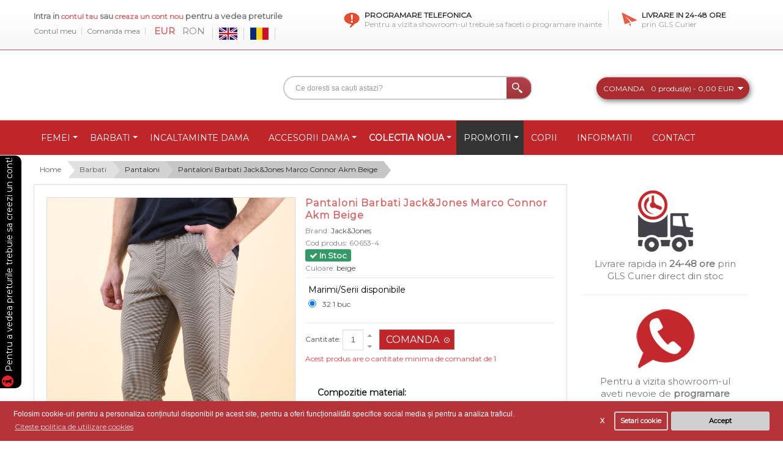

--- FILE ---
content_type: text/html; charset=utf-8
request_url: https://outletstock.ro/pantaloni-barbati-jackjones-marco-connor-akm-beige
body_size: 26305
content:
 <!DOCTYPE html>
<html dir="ltr" lang="ro">
<head>
<!-- Always force latest IE rendering engine (even in intranet) & Chrome Frame -->
<meta http-equiv="X-UA-Compatible" content="IE=edge" />
<meta name="apple-mobile-web-app-capable" content="yes" />
<meta name="mobile-web-app-capable" content="yes" />
<meta name="apple-mobile-web-app-status-bar-style" content="black" />
<!-- Mobile viewport optimized: h5bp.com/viewport -->
<meta name="viewport" content="width=device-width">
<meta charset="UTF-8" />
<title>Pantaloni Barbati Jack&amp;Jones Marco Connor Akm Beige</title>
<base href="https://outletstock.ro/" />
<meta name="description" content="Avem stoc suficient pentru Pantaloni Barbati Jack&amp;Jones Marco Connor Akm Beige en gros, disponibil pentru comanda online - livrare rapida direct din depozit." />
<link href="https://outletstock.ro/image/data/favicon.png" rel="icon" />

<!-- Opengraph -->
<meta property="fb:app_id" content="2573067583010779"/>
<meta property="og:type" content="product"/>
<meta property="og:title" content="Pantaloni Barbati Jack&amp;Jones Marco Connor Akm Beige"/>
<meta property="og:url" content="https://outletstock.ro/pantaloni-barbati-jackjones-marco-connor-akm-beige"/>
<meta property="product:price:amount" content="10.00"/>
<meta property="product:price:currency" content="EUR"/>
<meta property="og:image" content="https://outletstock.ro/image/cache/data/produse/23-11-21/60653-4%20(1)-130x190.jpg"/>
<meta property="og:description" content="Avem stoc suficient pentru Pantaloni Barbati Jack&amp;Jones Marco Connor Akm Beige en gros, disponibil pentru comanda online - livrare rapida direct din depozit."/>
<!-- Microdata -->
<script type="application/ld+json">{"@context":"http:\/\/schema.org","@type":"BreadcrumbList","itemListElement":[{"@type":"ListItem","position":1,"item":{"@id":"https:\/\/outletstock.ro","name":"Home"}},{"@type":"ListItem","position":2,"item":{"@id":"https:\/\/outletstock.ro\/barbati","name":"Barbati"}},{"@type":"ListItem","position":3,"item":{"@id":"https:\/\/outletstock.ro\/pantaloni","name":"Pantaloni "}},{"@type":"ListItem","position":4,"item":{"@id":"https:\/\/outletstock.ro\/pantaloni-barbati-jackjones-marco-connor-akm-beige","name":"Pantaloni Barbati Jack&amp;Jones Marco Connor Akm Beige"}}]}</script>
<script type="application/ld+json">{"@context":"http:\/\/schema.org","@type":"Product","url":"https:\/\/outletstock.ro\/pantaloni-barbati-jackjones-marco-connor-akm-beige","name":"Pantaloni Barbati Jack&amp;Jones Marco Connor Akm Beige","category":"Home &raquo; Barbati &raquo; Pantaloni  &raquo; Pantaloni Barbati Jack&amp;Jones Marco Connor Akm Beige","image":"https:\/\/outletstock.ro\/image\/cache\/data\/produse\/23-11-21\/60653-4 (1)-130x190.jpg","model":"60653-4","description":"Avem stoc suficient pentru Pantaloni Barbati Jack&amp;Jones Marco Connor Akm Beige en gros, disponibil pentru comanda online - livrare rapida direct din depozit.","manufacturer":"Jack&amp;Jones","offers":{"name":"Pantaloni Barbati Jack&amp;Jones Marco Connor Akm Beige","category":"Home &raquo; Barbati &raquo; Pantaloni  &raquo; Pantaloni Barbati Jack&amp;Jones Marco Connor Akm Beige","price":"10.00","priceCurrency":"EUR","itemCondition":"http:\/\/schema.org\/NewCondition","seller":{"@type":"Organization","name":"Haine engros | OutletStock.ro"},"availability":"http:\/\/schema.org\/InStock"}}</script>

<link rel="alternate" href="https://outletstock.ro/men-pants-jackjones-marco-connor-akm-beige" hreflang="en"/>
<link rel="alternate" href="https://outletstock.ro/pantaloni-barbati-jackjones-marco-connor-akm-beige" hreflang="ro"/>
      
<link href="https://outletstock.ro/pantaloni-barbati-jackjones-marco-connor-akm-beige" rel="canonical" />
<link rel="stylesheet" type="text/css" href="catalog/view/theme/pav_plaza/stylesheet/bootstrap.css" />
<link rel="stylesheet" type="text/css" href="catalog/view/theme/pav_plaza/stylesheet/stylesheet.css" />
<link rel="stylesheet" type="text/css" href="catalog/view/javascript/jquery/colorbox/colorbox.css" media="screen" />
<link rel="stylesheet" type="text/css" href="catalog/view/javascript/isenselabs_gdpr/cookieconsent.min.css" media="screen" />
<link rel="stylesheet" type="text/css" href="catalog/view/theme/pav_plaza/stylesheet/pavmegamenu.css" media="screen" />
<script type="text/javascript" src="catalog/view/javascript/jquery/jquery-1.7.1.min.js"></script>
<script type="text/javascript" src="catalog/view/javascript/jquery/tabs.js"></script>
<script type="text/javascript" src="catalog/view/javascript/jquery/colorbox/jquery.colorbox-min.js"></script>
<script type="text/javascript" src="catalog/view/javascript/isenselabs_gdpr/utils.js"></script>
<script type="text/javascript" src="catalog/view/javascript/isenselabs_gdpr/cookiemanager.js"></script>
<script type="text/javascript" src="catalog/view/javascript/isenselabs_gdpr/cookieconsent.min.js"></script>
<script>
  (function(i,s,o,g,r,a,m){i['GoogleAnalyticsObject']=r;i[r]=i[r]||function(){
  (i[r].q=i[r].q||[]).push(arguments)},i[r].l=1*new Date();a=s.createElement(o),
  m=s.getElementsByTagName(o)[0];a.async=1;a.src=g;m.parentNode.insertBefore(a,m)
  })(window,document,'script','https://www.google-analytics.com/analytics.js','ga');

  ga('create', 'UA-33632926-1', 'auto');
  ga('require', 'displayfeatures');
  ga('send', 'pageview');

</script>

<!-- Google tag (gtag.js) -->
<script async src="https://www.googletagmanager.com/gtag/js?id=G-G4RB5QC239"></script>
<script>
  window.dataLayer = window.dataLayer || [];
  function gtag(){dataLayer.push(arguments);}
  gtag('js', new Date());

  gtag('config', 'G-G4RB5QC239');
</script>
</head>
<body style="visibility: hidden;" class="fs12 page-product none">

<section id="page-container">
<section id="header">
	<div class="header-top">
		<div class="container">
			<div class="row-fluid">
				<div class="span5">
					<div id="welcome">
												Intra in <a href="https://outletstock.ro/intra-in-cont">contul tau</a> sau <a href="https://outletstock.ro/cont-nou">creaza un cont nou </a> pentru a vedea preturile												
					</div>
					<div class="top-links">
					<!--<a href="" id="wishlist-total"></a>-->
					<a href="https://outletstock.ro/contul-meu">Contul meu</a>
					<a class="sho" href="https://outletstock.ro/comanda">Comanda mea</a>
					<!--a href=""></a-->
					<form action="https://outletstock.ro/index.php?route=module/currency" method="post" enctype="multipart/form-data">
  <div id="currency">                <a title="Euro"><b> EUR</b></a>
                        <a title="Romanian New Leu" onclick="$('input[name=\'currency_code\']').attr('value', 'RON'); $(this).parent().parent().submit();"> RON</a>
                <input type="hidden" name="currency_code" value="" />
    <input type="hidden" name="redirect" value="https://outletstock.ro/pantaloni-barbati-jackjones-marco-connor-akm-beige" />
  </div>
</form>
					<form action="https://outletstock.ro/index.php?route=module/language" method="post" enctype="multipart/form-data">
  <div id="language">          <a href="javascript:void(false);"  onclick="$('input[name=\'language_code\']').attr('value', 'en'); $(this).parent().parent().submit();">
        <img src="image/flags/gb.png" alt="English" title="English" />
      </a>
          <a href="javascript:void(false);"  onclick="$('input[name=\'language_code\']').attr('value', 'ro'); $(this).parent().parent().submit();">
        <img src="image/flags/ro.png" alt="Romana" title="Romana" />
      </a>
        <input type="hidden" name="language_code" value="" />
    <input type="hidden" name="redirect" value="product/product&path=66_78&product_id=85036" />
  </div>
</form>
					
					</div>
					
					
				</div>
				<div class="span7 custom-top">
											<div class="item first pull-left">
<div class="payment" style="padding-left: 34px;">
<h3>Programare telefonica</h3>

<p>Pentru a vizita showroom-ul trebuie sa faceti o programare inainte</p>
</div>
</div>

<div class="item last pull-left">
<div class="shipping">
<h3>Livrare in 24-48 ore</h3>

<p>prin GLS Curier</p>
</div>
</div>
					
				</div>
			</div>
		</div>
	</div>

	<div class="header">
	<div class="container">
		<div class="row-fluid">
			<div class="span3">
							</div>
			<div class="span9 pull-right">
				<div id="search">
					<input type="text" name="search" placeholder="Ce doresti sa cauti astazi?" value="" />
					<div class="button-search"></div>
				</div>	
				<div id="cart">
  <div class="heading">
	      	<p>Comanda</p>
    	<a><span id="cart-total">0 produs(e) - 0,00 EUR</span></a>
	  	</div>
	  <div class="content">
        <div class="empty">Comanda nu contine produse!</div>
      </div>
  </div> 
			</div>
		</div>
	</div>
	</div>
</section>

<section id="mainnav">

					<nav id="mainmenu"><div class="container navbar">
<a data-target=".nav-collapse" data-toggle="collapse" class="btn btn-navbar">
	  <i class="fa fa-bars"></i> CATEGORII PRODUSE
	</a>
<div class="navbar-inner"><div class="nav-collapse collapse">
	
<ul class="nav megamenu"><li class="parent dropdown "><a class="dropdown-toggle" data-toggle="dropdown" href="https://outletstock.ro/femei"><span class="menu-title">Femei</span><b class="caret"></b></a><div class="dropdown-menu menu-content mega-cols cols2"><div class="dropdown-menu-inner"><div class="row-fluid"><div class="mega-col span6 col-1"><ul><li class=" "><a href="https://outletstock.ro/rochii-en-gros"><span class="menu-title">Rochii</span></a></li><li class=" "><a href="https://outletstock.ro/fuste"><span class="menu-title">Fuste</span></a></li><li class=" "><a href="https://outletstock.ro/bluze-88"><span class="menu-title">Bluze</span></a></li><li class=" "><a href="https://outletstock.ro/pulovere-89"><span class="menu-title">Pulovere </span></a></li><li class=" "><a href="https://outletstock.ro/cardigane-90"><span class="menu-title">Cardigane</span></a></li><li class=" "><a href="https://outletstock.ro/poncho"><span class="menu-title">Poncho</span></a></li><li class=" "><a href="https://outletstock.ro/sacouri"><span class="menu-title">Sacouri</span></a></li><li class=" "><a href="https://outletstock.ro/camasi-96"><span class="menu-title">Camasi </span></a></li><li class=" "><a href="https://outletstock.ro/tricouri-118"><span class="menu-title">Tricouri</span></a></li><li class=" "><a href="https://outletstock.ro/maieuri-83"><span class="menu-title">Maieuri</span></a></li><li class=" "><a href="https://outletstock.ro/geci-94"><span class="menu-title">Geci si Jachete</span></a></li></ul></div><div class="mega-col span6 col-2"><ul><li class=" "><a href="https://outletstock.ro/veste"><span class="menu-title">Vesta</span></a></li><li class=" "><a href="https://outletstock.ro/paltoane-98"><span class="menu-title">Paltoane</span></a></li><li class=" "><a href="https://outletstock.ro/tunici"><span class="menu-title">Tunici</span></a></li><li class=" "><a href="https://outletstock.ro/salopete"><span class="menu-title">Salopete</span></a></li><li class=" "><a href="https://outletstock.ro/blugi-86"><span class="menu-title">Blugi</span></a></li><li class=" "><a href="https://outletstock.ro/pantaloni-87"><span class="menu-title">Pantaloni </span></a></li><li class=" "><a href="https://outletstock.ro/pantaloni-scurti"><span class="menu-title">Pantaloni Scurti </span></a></li><li class=" "><a href="https://outletstock.ro/colanti"><span class="menu-title">Colanti</span></a></li><li class=" "><a href="https://outletstock.ro/lenjerie"><span class="menu-title">Lenjerie</span></a></li><li class=" "><a href="https://outletstock.ro/mixuri-103"><span class="menu-title">Mixuri </span></a></li><li class=" "><a href="https://outletstock.ro/hanorace-152"><span class="menu-title">Hanorace</span></a></li></ul></div></div></div></div></li><li class="parent dropdown "><a class="dropdown-toggle" data-toggle="dropdown" href="https://outletstock.ro/barbati"><span class="menu-title">Barbati</span><b class="caret"></b></a><div class="dropdown-menu menu-content mega-cols cols2"><div class="dropdown-menu-inner"><div class="row-fluid"><div class="mega-col span6 col-1"><ul><li class=" "><a href="https://outletstock.ro/blugi"><span class="menu-title">Blugi</span></a></li><li class=" "><a href="https://outletstock.ro/pantaloni"><span class="menu-title">Pantaloni</span></a></li><li class=" "><a href="https://outletstock.ro/camasi"><span class="menu-title">Camasi</span></a></li><li class=" "><a href="https://outletstock.ro/bluze"><span class="menu-title">Bluze</span></a></li><li class=" "><a href="https://outletstock.ro/pulovere"><span class="menu-title">Pulovere</span></a></li><li class=" "><a href="https://outletstock.ro/hanorace"><span class="menu-title">Hanorace</span></a></li><li class=" "><a href="https://outletstock.ro/cardigane"><span class="menu-title">Cardigane</span></a></li><li class=" "><a href="https://outletstock.ro/sacouri-99"><span class="menu-title">Sacouri</span></a></li></ul></div><div class="mega-col span6 col-2"><ul><li class=" "><a href="https://outletstock.ro/paltoane"><span class="menu-title">Paltoane</span></a></li><li class=" "><a href="https://outletstock.ro/geci"><span class="menu-title">Geci</span></a></li><li class=" "><a href="https://outletstock.ro/veste-112"><span class="menu-title">Veste</span></a></li><li class=" "><a href="https://outletstock.ro/tricouri"><span class="menu-title">Tricouri</span></a></li><li class=" "><a href="https://outletstock.ro/tricouri-polo"><span class="menu-title">Tricouri Polo</span></a></li><li class=" "><a href="https://outletstock.ro/maieuri"><span class="menu-title">Maieuri</span></a></li><li class=" "><a href="https://outletstock.ro/pantaloni-scurti-121"><span class="menu-title">Pantaloni Scurti </span></a></li><li class=" "><a href="https://outletstock.ro/accesorii-106"><span class="menu-title">Accesorii</span></a></li></ul></div></div></div></div></li><li class=""><a href="https://outletstock.ro/incaltaminte-dama"><span class="menu-title">Incaltaminte Dama</span></a></li><li class="parent dropdown "><a class="dropdown-toggle" data-toggle="dropdown" href="https://outletstock.ro/accesorii"><span class="menu-title">Accesorii Dama</span><b class="caret"></b></a><div class="dropdown-menu level1"><div class="dropdown-menu-inner"><ul><li class=" "><a href="https://outletstock.ro/posete"><span class="menu-title">Posete</span></a></li><li class=" "><a href="https://outletstock.ro/portofele"><span class="menu-title">Portofele</span></a></li><li class=" "><a href="https://outletstock.ro/esarfe"><span class="menu-title">Esarfe </span></a></li><li class=" "><a href="https://outletstock.ro/fulare"><span class="menu-title">Fulare</span></a></li><li class=" "><a href="https://outletstock.ro/manusi"><span class="menu-title">Manusi</span></a></li><li class=" "><a href="https://outletstock.ro/curele"><span class="menu-title">Curele</span></a></li><li class=" "><a href="https://outletstock.ro/caciuli-palarii"><span class="menu-title">Caciuli / Palarii</span></a></li><li class=" "><a href="https://outletstock.ro/coliere"><span class="menu-title">Coliere si Bratari</span></a></li><li class=" "><a href="https://outletstock.ro/ochelari-soare-dama"><span class="menu-title">Ochelari de Soare</span></a></li><li class=" "><a href="https://outletstock.ro/cercei"><span class="menu-title">Cercei</span></a></li><li class=" "><a href="https://outletstock.ro/bustiere"><span class="menu-title">Bustiere</span></a></li><li class=" "><a href="https://outletstock.ro/ciorapi-sosete"><span class="menu-title">Ciorapi si Sosete</span></a></li></ul></div></div></li><li class="parent dropdown "><a class="dropdown-toggle" data-toggle="dropdown" href=""><span class="menu-title">Colectia Noua</span><b class="caret"></b></a><div class="dropdown-menu level1"><div class="dropdown-menu-inner"><ul><li class=" "><a href="https://outletstock.ro/colectia-noua-dama"><span class="menu-title">Colectia Noua Dama</span></a></li><li class=" "><a href="https://outletstock.ro/colectia-noua-barbati"><span class="menu-title">Colectia Noua Barbati</span></a></li></ul></div></div></li><li class="parent dropdown "><a class="dropdown-toggle" data-toggle="dropdown" href="https://outletstock.ro/promotii-produse"><span class="menu-title">Promotii</span><b class="caret"></b></a><div class="dropdown-menu level1"><div class="dropdown-menu-inner"><ul><li class=" "><a href="https://outletstock.ro/promotii-femei"><span class="menu-title">Promotii femei</span></a></li><li class=" "><a href="https://outletstock.ro/promotii-barbati"><span class="menu-title">Promotii barbati</span></a></li></ul></div></div></li><li class=""><a href="https://outletstock.ro/copii"><span class="menu-title">Copii</span></a></li><li class=""><a href="informatii"><span class="menu-title">Informatii</span></a></li><li class=""><a href="contact"><span class="menu-title">Contact</span></a></li></ul></div></div>
</div></nav>		
</section>

<section id="sys-notification"><div class="container">

	

	<div id="notification"></div>
</div></section>
<section id="columns">
<div class="container">

<div class="row-fluid"><script src="https://cdn.jsdelivr.net/npm/jquery-touchswipe@1.6.19/jquery.touchSwipe.min.js"></script>

  <div class="breadcrumb">
        <a class="lever_1" style="z-index:998" href="https://outletstock.ro">Home</a>
        <a class="lever_2" style="z-index:997" href="https://outletstock.ro/barbati">Barbati</a>
        <a class="lever_3" style="z-index:996" href="https://outletstock.ro/pantaloni">Pantaloni </a>
        <a class="lever_4" style="z-index:995" href="https://outletstock.ro/pantaloni-barbati-jackjones-marco-connor-akm-beige">Pantaloni Barbati Jack&amp;Jones Marco Connor Akm Beige</a>
      </div><div class="row-fluid">
 
<div class="span9">

<div id="content">
<div class="wrap-product"> 
  <div class="product-info"><div class="row-fluid">
        <div class="span6 product-img-box image-container">
 	                <div class="image"><a href="https://outletstock.ro/image/cache/data/produse/23-11-21/60653-4 (1)-800x1200.jpg" title="Pantaloni Barbati Jack&amp;Jones Marco Connor Akm Beige" class="colorbox">
          <img src="https://outletstock.ro/image/cache/data/produse/23-11-21/60653-4 (1)-800x1200.jpg" title="Pantaloni Barbati Jack&amp;Jones Marco Connor Akm Beige" alt="Pantaloni Barbati Jack&amp;Jones Marco Connor Akm Beige" id="image" />
		</a></div>
        
                <div class="image-additional" id="image-additional" style="width: 400px;"><div>
				  <a href="https://outletstock.ro/image/cache/data/produse/23-11-21/60653-4 (1)-800x1200.jpg" title="Pantaloni Barbati Jack&amp;Jones Marco Connor Akm Beige" class="colorbox" data-zoom-image="https://outletstock.ro/image/cache/data/produse/23-11-21/60653-4 (1)-800x1200.jpg" data-image="https://outletstock.ro/image/cache/data/produse/23-11-21/60653-4 (1)-800x1200.jpg">
					<img src="https://outletstock.ro/image/cache/data/produse/23-11-21/60653-4 (1)-130x190.jpg" style="max-width: 90px"  title="Pantaloni Barbati Jack&amp;Jones Marco Connor Akm Beige" alt="Pantaloni Barbati Jack&amp;Jones Marco Connor Akm Beige" />
				  </a>
								      <a href="https://outletstock.ro/image/cache/data/produse/23-11-21/60653-4 (2)-800x1200.jpg" title="Pantaloni Barbati Jack&amp;Jones Marco Connor Akm Beige" class="colorbox" data-zoom-image="https://outletstock.ro/image/cache/data/produse/23-11-21/60653-4 (2)-800x1200.jpg" data-image="https://outletstock.ro/image/cache/data/produse/23-11-21/60653-4 (2)-800x1200.jpg">
				        <img src="https://outletstock.ro/image/cache/data/produse/23-11-21/60653-4 (2)-130x190.jpg" style="max-width: 90px"  title="Pantaloni Barbati Jack&amp;Jones Marco Connor Akm Beige" alt="Pantaloni Barbati Jack&amp;Jones Marco Connor Akm Beige" data-zoom-image="https://outletstock.ro/image/cache/data/produse/23-11-21/60653-4 (2)-800x1200.jpg" class="product-image-zoom" />
				      </a>
								      <a href="https://outletstock.ro/image/cache/data/produse/23-11-21/60653-4 (3)-800x1200.jpg" title="Pantaloni Barbati Jack&amp;Jones Marco Connor Akm Beige" class="colorbox" data-zoom-image="https://outletstock.ro/image/cache/data/produse/23-11-21/60653-4 (3)-800x1200.jpg" data-image="https://outletstock.ro/image/cache/data/produse/23-11-21/60653-4 (3)-800x1200.jpg">
				        <img src="https://outletstock.ro/image/cache/data/produse/23-11-21/60653-4 (3)-130x190.jpg" style="max-width: 90px"  title="Pantaloni Barbati Jack&amp;Jones Marco Connor Akm Beige" alt="Pantaloni Barbati Jack&amp;Jones Marco Connor Akm Beige" data-zoom-image="https://outletstock.ro/image/cache/data/produse/23-11-21/60653-4 (3)-800x1200.jpg" class="product-image-zoom" />
				      </a>
								      <a href="https://outletstock.ro/image/cache/data/produse/23-11-21/60653-4 (4)-800x1200.jpg" title="Pantaloni Barbati Jack&amp;Jones Marco Connor Akm Beige" class="colorbox" data-zoom-image="https://outletstock.ro/image/cache/data/produse/23-11-21/60653-4 (4)-800x1200.jpg" data-image="https://outletstock.ro/image/cache/data/produse/23-11-21/60653-4 (4)-800x1200.jpg">
				        <img src="https://outletstock.ro/image/cache/data/produse/23-11-21/60653-4 (4)-130x190.jpg" style="max-width: 90px"  title="Pantaloni Barbati Jack&amp;Jones Marco Connor Akm Beige" alt="Pantaloni Barbati Jack&amp;Jones Marco Connor Akm Beige" data-zoom-image="https://outletstock.ro/image/cache/data/produse/23-11-21/60653-4 (4)-800x1200.jpg" class="product-image-zoom" />
				      </a>
							</div>
        </div>
        
         </div>
        <div class="span6 product-shop">
		<h1>Pantaloni Barbati Jack&amp;Jones Marco Connor Akm Beige</h1>
				<div class="description">
						<span>Brand:</span> <a href="https://outletstock.ro/jack-and-jones">Jack&amp;Jones</a><br />
						<span class="cod">Cod produs:</span> <span class="codm">
				<font id='product_model'>60653-4</font>			</span><br />
						<span></span> <span style="color: #ffffff; font-size: 13px; font-weight: bold; background: rgb(51, 153, 101); padding: 2px 7px; border-radius: 3px;"><i class="fa fa-check" aria-hidden="true"></i> In Stoc</span><br />
																		<span>Culoare:</span> beige														</div>
		
		


		

		
				<div class="options">
			<h2>Marimi/Serii disponibile</h2>

				<!-- Related Options << -->
				<input checked type="radio" name="ro_item" id="ro_item_100836"><label for="ro_item_100836">32 1 buc</label><br>							<br>
							<script>
							var rad = document.getElementsByName('ro_item');
							var ro_item = null;
							for(var i = 0; i < rad.length; i++) {
								rad[i].onclick = function() {
									if(this !== ro_item) {
										ro_item = this;
										select_ro_item(this.id.replace("ro_item_",""));
									}
								};
							}
							function select_ro_item(id) {
								var target = ro_array[id];
								var select;
								for (key in target) {
									select=document.getElementsByName('option['+key+']')[0].children;
									for(var i=0;i<select.length;i++) {
										if(select[i].value==target[key]) {
											select[i].parentNode.selectedIndex=i;
											break;
										}
									}
								}
								options_values_access();
							}
							</script>
										<!-- >> Related Options -->
			
										<div id="option-329498" class="option" style="display: none;">
										<span class="required">*</span>
										<b>25:</b>
					<select name="option[329498]">
						<option value=""> --- Selecteaza --- </option>
												<option value="366610">0 buc												</option>
											</select>
				</div>
																		
						
						
						
					
						
			        							<div id="option-329499" class="option" style="display: none;">
										<span class="required">*</span>
										<b>26:</b>
					<select name="option[329499]">
						<option value=""> --- Selecteaza --- </option>
												<option value="366611">0 buc												</option>
											</select>
				</div>
																		
						
						
						
					
						
			        							<div id="option-329500" class="option" style="display: none;">
										<span class="required">*</span>
										<b>27:</b>
					<select name="option[329500]">
						<option value=""> --- Selecteaza --- </option>
												<option value="366612">0 buc												</option>
											</select>
				</div>
																		
						
						
						
					
						
			        							<div id="option-329501" class="option" style="display: none;">
										<span class="required">*</span>
										<b>28:</b>
					<select name="option[329501]">
						<option value=""> --- Selecteaza --- </option>
												<option value="366613">0 buc												</option>
											</select>
				</div>
																		
						
						
						
					
						
			        							<div id="option-329502" class="option" style="display: none;">
										<span class="required">*</span>
										<b>29:</b>
					<select name="option[329502]">
						<option value=""> --- Selecteaza --- </option>
												<option value="366614">0 buc												</option>
											</select>
				</div>
																		
						
						
						
					
						
			        							<div id="option-329503" class="option" style="display: none;">
										<span class="required">*</span>
										<b>30:</b>
					<select name="option[329503]">
						<option value=""> --- Selecteaza --- </option>
												<option value="366615">0 buc												</option>
											</select>
				</div>
																		
						
						
						
					
						
			        							<div id="option-329504" class="option" style="display: none;">
										<span class="required">*</span>
										<b>31:</b>
					<select name="option[329504]">
						<option value=""> --- Selecteaza --- </option>
												<option value="366616">0 buc												</option>
											</select>
				</div>
																		
						
						
						
					
						
			        							<div id="option-329505" class="option" style="display: none;">
										<span class="required">*</span>
										<b>32:</b>
					<select name="option[329505]">
						<option value=""> --- Selecteaza --- </option>
												<option value="366617">1 buc												</option>
											</select>
				</div>
																		
						
						
						
					
						
			        							<div id="option-329506" class="option" style="display: none;">
										<span class="required">*</span>
										<b>33:</b>
					<select name="option[329506]">
						<option value=""> --- Selecteaza --- </option>
												<option value="366618">0 buc												</option>
											</select>
				</div>
																		
						
						
						
					
						
			        							<div id="option-329507" class="option" style="display: none;">
										<span class="required">*</span>
										<b>34:</b>
					<select name="option[329507]">
						<option value=""> --- Selecteaza --- </option>
												<option value="366619">0 buc												</option>
											</select>
				</div>
																		
						
						
						
					
						
			        							<div id="option-329508" class="option" style="display: none;">
										<span class="required">*</span>
										<b>35:</b>
					<select name="option[329508]">
						<option value=""> --- Selecteaza --- </option>
												<option value="366620">0 buc												</option>
											</select>
				</div>
																		
						
						
						
					
						
			        							<div id="option-329509" class="option" style="display: none;">
										<span class="required">*</span>
										<b>36:</b>
					<select name="option[329509]">
						<option value=""> --- Selecteaza --- </option>
												<option value="366621">0 buc												</option>
											</select>
				</div>
																		
						
						
						
					
						
			        		</div>
				
		<div class="cart">
			<div class="quantity-adder pull-left">Cantitate:				<input type="text" name="quantity" size="2" value="1" class="qty" />
				<input type="hidden" name="product_id" size="2" value="85036" />
				&nbsp;
			
				<span class="add-up add-action"><span class="icon-caret-up"></span></span>
				<span class="add-down add-action"><span class="icon-caret-down"></span></span>
			</div>
			<input type="button" value="Comanda" id="button-cart" class="button" /> 	
						<div class="minimum clearfix">Acest produs are o cantitate minima de comandat de 1</div>
					</div>
		<!--<div class="links button_wishlist"><a onclick="addToWishList('85036');">Adauga in Wishlist</a></div>
        <div class="links button_compare"><a onclick="addToCompare('85036');">Compara produs</a></div>-->
		<div class="links share">
			<div class="wrap-share"> <!-- AddThis Button BEGIN -->
				<!--<div class="addthis_default_style"><a class="addthis_button_email"></a><a class="addthis_button_print"></a> <a class="addthis_button_facebook"></a> <a class="addthis_button_twitter"></a><a class="addthis_button_compact">Trimite</a> </div>
				<script type="text/javascript" src="//s7.addthis.com/js/250/addthis_widget.js"></script>-->
				<!-- AddThis Button END --> 
			</div>	
		</div>
		<div id="tab-description" class="tab-content">
		<p class="desc-tab">Compozitie material:</p>
			73% poliester 22% vascoza 5% elastan			<hr style="margin: 5px 0;">
						<hr style="margin: 5px 0;">
						<p><strong>Marimea produsului pozat:</strong> 33</p>
						<p class="rasp">Pozele sunt realizate in studioul nostru si nu ne asumam raspunderea pentru diferentele mici de culoare care pot aparea.</p>
			
		</div>
    </div>
	</div>
  </div>
<div class="wrap-tabs">	
  <div id="tabs" class="htabs"><a href="#tab-description">Descriere</a>
              </div>
  <div id="tab-description" class="tab-content">73% poliester 22% vascoza 5% elastan</div>
          </div>
 </div> 
 
  	<div class="content-bottom"> 
			<div class="box laster custom">
  <div class="box-heading"><p class="ctit">Produse recomandate</p></div>
  <div class="box-content">
    <div class="product-grid">
											  <div class="row-fluid box-product">
							<div class="span3 product_block">
				<div class="product-inner">
								<div class="image"><a href="https://outletstock.ro/pantaloni-barbati-jackjones-jpstparachute-jjp-bone-brown"><!-- star ipl --><!-- end ipl --><img src="https://outletstock.ro/image/cache/data/fashioncloud/5715429708028/65db249d266d6e001199cce8-173x260.jpeg" alt="Pantaloni Barbati Jack&amp;Jones Jpstparachute Jjp Bone Brown" /></a></div>
								<div class="wrap-infor">
					<div class="name"><a href="https://outletstock.ro/pantaloni-barbati-jackjones-jpstparachute-jjp-bone-brown">Pantaloni Barbati Jack&amp;Jones Jpstparachute Jjp Bone Brown</a></div>
															<div class="action">
						<div class="wishlist"><a onclick="addToWishList('98869');">Adauga in Wishlist</a></div>
						<div class="compare"><a onclick="addToCompare('98869');">Compara produs</a></div>
					</div>
					<div class="cart">
						<input type="button" value="Comanda" onclick="addToCart('98869');" class="button" />
					</div>
				</div>  
				</div>
			</div>
			  
			  				
			  							<div class="span3 product_block">
				<div class="product-inner">
								<div class="image"><a href="https://outletstock.ro/pantaloni-barbati-alcott-s11520uo-slim-fit-kakki"><!-- star ipl --><!-- end ipl --><img src="https://outletstock.ro/image/cache/data/produse/09-09-21/23866-2 (1)-173x260.jpg" alt="Pantaloni Barbati Alcott S11520uo Slim Fit Kaki" /></a></div>
								<div class="wrap-infor">
					<div class="name"><a href="https://outletstock.ro/pantaloni-barbati-alcott-s11520uo-slim-fit-kakki">Pantaloni Barbati Alcott S11520uo Slim Fit Kaki</a></div>
															<div class="action">
						<div class="wishlist"><a onclick="addToWishList('32043');">Adauga in Wishlist</a></div>
						<div class="compare"><a onclick="addToCompare('32043');">Compara produs</a></div>
					</div>
					<div class="cart">
						<input type="button" value="Comanda" onclick="addToCart('32043');" class="button" />
					</div>
				</div>  
				</div>
			</div>
			  
			  				
			  							<div class="span3 product_block">
				<div class="product-inner">
								<div class="image"><a href="https://outletstock.ro/pantaloni-barbati-jackjones-premium-check-5525-dark-grey"><!-- star ipl --><!-- end ipl --><img src="https://outletstock.ro/image/cache/data/produse/15-09-21/58394-1 (1)-173x260.jpg" alt="Pantaloni Barbati Jack&amp;Jones Premium Check 5525 Dark Grey" /></a></div>
								<div class="wrap-infor">
					<div class="name"><a href="https://outletstock.ro/pantaloni-barbati-jackjones-premium-check-5525-dark-grey">Pantaloni Barbati Jack&amp;Jones Premium Check 5525 Dark Grey</a></div>
															<div class="action">
						<div class="wishlist"><a onclick="addToWishList('81975');">Adauga in Wishlist</a></div>
						<div class="compare"><a onclick="addToCompare('81975');">Compara produs</a></div>
					</div>
					<div class="cart">
						<input type="button" value="Comanda" onclick="addToCart('81975');" class="button" />
					</div>
				</div>  
				</div>
			</div>
			  
			  				
			  							<div class="span3 product_block">
				<div class="product-inner">
								<div class="image"><a href="https://outletstock.ro/pantaloni-barbati-jackjones-ace-panza-casmir-blue"><!-- star ipl --><!-- end ipl --><img src="https://outletstock.ro/image/cache/data/produse/23-11-21/60645-1 (1)-173x260.jpg" alt="Pantaloni Barbati Jack&amp;Jones Ace panza casmir Blue" /></a></div>
								<div class="wrap-infor">
					<div class="name"><a href="https://outletstock.ro/pantaloni-barbati-jackjones-ace-panza-casmir-blue">Pantaloni Barbati Jack&amp;Jones Ace panza casmir Blue</a></div>
															<div class="action">
						<div class="wishlist"><a onclick="addToWishList('84990');">Adauga in Wishlist</a></div>
						<div class="compare"><a onclick="addToCompare('84990');">Compara produs</a></div>
					</div>
					<div class="cart">
						<input type="button" value="Comanda" onclick="addToCart('84990');" class="button" />
					</div>
				</div>  
				</div>
			</div>
			  
			  				 </div>
								
			  
    </div>
  </div>
</div>
		</div>
</div>

				<!-- Related Options << -->
				<script type="text/javascript">
				function clear_options() {
					options = $("input[type=radio][name^=option]:checked");
					for (i=0;i<options.length;i++) {
						options[i].checked = false;
					}
					options = $("select[name^=option]");
					for (i=0;i<options.length;i++) {
						options[i].value = '';
					}
					options = $("textarea[name^=option]");
					for (i=0;i<options.length;i++) {
						options[i].value = '';
					}
					options = $("input[type=text][name^=option]");
					for (i=0;i<options.length;i++) {
						options[i].value = '';
					}
					options = $("input[type=checkbox][name^=option]:checked");
					for (i=0;i<options.length;i++) {
						options[i].checked = false;
					}
					options = $("input[type=hidden][name^=option]");
					for (i=0;i<options.length;i++) {
						options[i].value = '';
					}
					
					options_values_access();
					set_block_options();
					set_journal2_options();
				}
				</script>
										<script type="text/javascript">
						var hide_inaccessible = false;
						var options_types = [];
						var variant_product_options = [];
						var ro_step_by_step = false;
						var auto_select_last = false;
						var use_block_options = ($('a[id^=block-option]').length || $('a[id^=block-image-option]').length);
						var use_journal2 = ($('div[id^=option-]').find('li[data-value]').length);
						options_types[329498]='select';
options_types[329499]='select';
options_types[329500]='select';
options_types[329501]='select';
options_types[329502]='select';
options_types[329503]='select';
options_types[329504]='select';
options_types[329505]='select';
options_types[329506]='select';
options_types[329507]='select';
options_types[329508]='select';
options_types[329509]='select';
variant_product_options.push(32614);
variant_product_options.push(32615);
variant_product_options.push(32616);
variant_product_options.push(32617);
variant_product_options.push(32618);
variant_product_options.push(32619);
variant_product_options.push(32620);
variant_product_options.push(32621);
variant_product_options.push(32622);
variant_product_options.push(32623);
variant_product_options.push(64826);
variant_product_options.push(87423);
variant_product_options.push(87424);
variant_product_options.push(87425);
variant_product_options.push(87426);
variant_product_options.push(87427);
variant_product_options.push(87428);
variant_product_options.push(87429);
variant_product_options.push(87430);
variant_product_options.push(87431);
variant_product_options.push(87432);
variant_product_options.push(101218);
variant_product_options.push(110218);
variant_product_options.push(110219);
variant_product_options.push(110220);
variant_product_options.push(110221);
variant_product_options.push(110222);
variant_product_options.push(110223);
variant_product_options.push(110224);
variant_product_options.push(110225);
variant_product_options.push(110226);
variant_product_options.push(110230);
variant_product_options.push(110231);
variant_product_options.push(110232);
variant_product_options.push(110233);
variant_product_options.push(110234);
variant_product_options.push(110235);
variant_product_options.push(110236);
variant_product_options.push(110237);
variant_product_options.push(110238);
variant_product_options.push(129409);
variant_product_options.push(129410);
variant_product_options.push(129411);
variant_product_options.push(129412);
variant_product_options.push(129417);
variant_product_options.push(129418);
variant_product_options.push(129419);
variant_product_options.push(129420);
variant_product_options.push(132934);
variant_product_options.push(132935);
variant_product_options.push(132936);
variant_product_options.push(133854);
variant_product_options.push(133855);
variant_product_options.push(133856);
variant_product_options.push(133857);
variant_product_options.push(133858);
variant_product_options.push(133859);
variant_product_options.push(133860);
variant_product_options.push(133861);
variant_product_options.push(133862);
variant_product_options.push(133863);
variant_product_options.push(141392);
variant_product_options.push(141408);
variant_product_options.push(141472);
variant_product_options.push(141512);
variant_product_options.push(141576);
variant_product_options.push(141584);
variant_product_options.push(150683);
variant_product_options.push(150684);
variant_product_options.push(150685);
variant_product_options.push(150686);
variant_product_options.push(150691);
variant_product_options.push(150692);
variant_product_options.push(150693);
variant_product_options.push(150694);
variant_product_options.push(151492);
variant_product_options.push(151493);
variant_product_options.push(151494);
variant_product_options.push(151495);
variant_product_options.push(154150);
variant_product_options.push(154151);
variant_product_options.push(154152);
variant_product_options.push(158357);
variant_product_options.push(158358);
variant_product_options.push(158359);
variant_product_options.push(158369);
variant_product_options.push(158370);
variant_product_options.push(158371);
variant_product_options.push(158372);
variant_product_options.push(158373);
variant_product_options.push(158374);
variant_product_options.push(159516);
variant_product_options.push(159517);
variant_product_options.push(159518);
variant_product_options.push(159519);
variant_product_options.push(159520);
variant_product_options.push(159521);
variant_product_options.push(159522);
variant_product_options.push(159523);
variant_product_options.push(159524);
variant_product_options.push(159525);
variant_product_options.push(159526);
variant_product_options.push(159527);
variant_product_options.push(159528);
variant_product_options.push(159529);
variant_product_options.push(159530);
variant_product_options.push(159531);
variant_product_options.push(159532);
variant_product_options.push(159533);
variant_product_options.push(159534);
variant_product_options.push(159535);
variant_product_options.push(159536);
variant_product_options.push(159537);
variant_product_options.push(159538);
variant_product_options.push(159539);
variant_product_options.push(159540);
variant_product_options.push(159541);
variant_product_options.push(159542);
variant_product_options.push(159543);
variant_product_options.push(159544);
variant_product_options.push(159545);
variant_product_options.push(159546);
variant_product_options.push(159547);
variant_product_options.push(159548);
variant_product_options.push(159549);
variant_product_options.push(159550);
variant_product_options.push(159551);
variant_product_options.push(159552);
variant_product_options.push(159553);
variant_product_options.push(159554);
variant_product_options.push(159555);
variant_product_options.push(159556);
variant_product_options.push(159557);
variant_product_options.push(159558);
variant_product_options.push(159559);
variant_product_options.push(159560);
variant_product_options.push(159561);
variant_product_options.push(159562);
variant_product_options.push(159563);
variant_product_options.push(159564);
variant_product_options.push(159565);
variant_product_options.push(159566);
variant_product_options.push(159567);
variant_product_options.push(159568);
variant_product_options.push(159569);
variant_product_options.push(159570);
variant_product_options.push(159571);
variant_product_options.push(159572);
variant_product_options.push(159573);
variant_product_options.push(159574);
variant_product_options.push(159575);
variant_product_options.push(163447);
variant_product_options.push(163453);
variant_product_options.push(163459);
variant_product_options.push(163465);
variant_product_options.push(175104);
variant_product_options.push(175105);
variant_product_options.push(175106);
variant_product_options.push(175107);
variant_product_options.push(175108);
variant_product_options.push(175109);
variant_product_options.push(175110);
variant_product_options.push(175111);
variant_product_options.push(175112);
variant_product_options.push(175113);
variant_product_options.push(175114);
variant_product_options.push(175115);
variant_product_options.push(196740);
variant_product_options.push(196741);
variant_product_options.push(196742);
variant_product_options.push(196743);
variant_product_options.push(196744);
variant_product_options.push(196745);
variant_product_options.push(196746);
variant_product_options.push(196747);
variant_product_options.push(196748);
variant_product_options.push(196749);
variant_product_options.push(196750);
variant_product_options.push(196751);
variant_product_options.push(196835);
variant_product_options.push(196836);
variant_product_options.push(196837);
variant_product_options.push(196838);
variant_product_options.push(196839);
variant_product_options.push(196840);
variant_product_options.push(196841);
variant_product_options.push(196842);
variant_product_options.push(196843);
variant_product_options.push(196844);
variant_product_options.push(196845);
variant_product_options.push(196846);
variant_product_options.push(196907);
variant_product_options.push(196908);
variant_product_options.push(196909);
variant_product_options.push(196910);
variant_product_options.push(196911);
variant_product_options.push(196912);
variant_product_options.push(196913);
variant_product_options.push(196914);
variant_product_options.push(196915);
variant_product_options.push(196916);
variant_product_options.push(196917);
variant_product_options.push(196918);
variant_product_options.push(197117);
variant_product_options.push(197118);
variant_product_options.push(197119);
variant_product_options.push(197120);
variant_product_options.push(197121);
variant_product_options.push(197122);
variant_product_options.push(197327);
variant_product_options.push(197328);
variant_product_options.push(197329);
variant_product_options.push(197330);
variant_product_options.push(197331);
variant_product_options.push(197332);
variant_product_options.push(197333);
variant_product_options.push(197334);
variant_product_options.push(197335);
variant_product_options.push(197336);
variant_product_options.push(197337);
variant_product_options.push(197338);
variant_product_options.push(197562);
variant_product_options.push(197563);
variant_product_options.push(197564);
variant_product_options.push(198514);
variant_product_options.push(198515);
variant_product_options.push(198516);
variant_product_options.push(198517);
variant_product_options.push(198518);
variant_product_options.push(198519);
variant_product_options.push(198520);
variant_product_options.push(198521);
variant_product_options.push(198522);
variant_product_options.push(198523);
variant_product_options.push(198524);
variant_product_options.push(198525);
variant_product_options.push(198564);
variant_product_options.push(198565);
variant_product_options.push(198566);
variant_product_options.push(198567);
variant_product_options.push(198568);
variant_product_options.push(198569);
variant_product_options.push(198570);
variant_product_options.push(198571);
variant_product_options.push(198572);
variant_product_options.push(198573);
variant_product_options.push(198574);
variant_product_options.push(198575);
variant_product_options.push(199440);
variant_product_options.push(199441);
variant_product_options.push(199442);
variant_product_options.push(199443);
variant_product_options.push(199444);
variant_product_options.push(199445);
variant_product_options.push(199446);
variant_product_options.push(199447);
variant_product_options.push(199448);
variant_product_options.push(208794);
variant_product_options.push(208795);
variant_product_options.push(208796);
variant_product_options.push(208797);
variant_product_options.push(208802);
variant_product_options.push(208803);
variant_product_options.push(208804);
variant_product_options.push(208805);
variant_product_options.push(212936);
variant_product_options.push(212937);
variant_product_options.push(212938);
variant_product_options.push(212939);
variant_product_options.push(213079);
variant_product_options.push(213080);
variant_product_options.push(213081);
variant_product_options.push(213082);
variant_product_options.push(213087);
variant_product_options.push(213088);
variant_product_options.push(213089);
variant_product_options.push(213090);
variant_product_options.push(213095);
variant_product_options.push(213096);
variant_product_options.push(213097);
variant_product_options.push(213098);
variant_product_options.push(213137);
variant_product_options.push(213138);
variant_product_options.push(213139);
variant_product_options.push(213140);
variant_product_options.push(213161);
variant_product_options.push(213162);
variant_product_options.push(213163);
variant_product_options.push(213164);
variant_product_options.push(213187);
variant_product_options.push(213188);
variant_product_options.push(213189);
variant_product_options.push(213190);
variant_product_options.push(213203);
variant_product_options.push(213204);
variant_product_options.push(213205);
variant_product_options.push(213206);
variant_product_options.push(213247);
variant_product_options.push(213248);
variant_product_options.push(213249);
variant_product_options.push(213250);
variant_product_options.push(213273);
variant_product_options.push(213274);
variant_product_options.push(213275);
variant_product_options.push(213276);
variant_product_options.push(213281);
variant_product_options.push(213282);
variant_product_options.push(213283);
variant_product_options.push(213284);
variant_product_options.push(213297);
variant_product_options.push(213298);
variant_product_options.push(213299);
variant_product_options.push(213300);
variant_product_options.push(213336);
variant_product_options.push(213337);
variant_product_options.push(213338);
variant_product_options.push(213339);
variant_product_options.push(213379);
variant_product_options.push(213380);
variant_product_options.push(213381);
variant_product_options.push(213382);
variant_product_options.push(217223);
variant_product_options.push(217231);
variant_product_options.push(217240);
variant_product_options.push(225736);
variant_product_options.push(225737);
variant_product_options.push(225738);
variant_product_options.push(225739);
variant_product_options.push(225740);
variant_product_options.push(225741);
variant_product_options.push(225742);
variant_product_options.push(225743);
variant_product_options.push(225744);
variant_product_options.push(225745);
variant_product_options.push(225746);
variant_product_options.push(225747);
variant_product_options.push(225844);
variant_product_options.push(225845);
variant_product_options.push(225846);
variant_product_options.push(225847);
variant_product_options.push(225848);
variant_product_options.push(225849);
variant_product_options.push(225850);
variant_product_options.push(225851);
variant_product_options.push(225852);
variant_product_options.push(225853);
variant_product_options.push(225854);
variant_product_options.push(225855);
variant_product_options.push(230054);
variant_product_options.push(230156);
variant_product_options.push(239826);
variant_product_options.push(239827);
variant_product_options.push(239828);
variant_product_options.push(239829);
variant_product_options.push(239868);
variant_product_options.push(239869);
variant_product_options.push(239870);
variant_product_options.push(239871);
variant_product_options.push(241931);
variant_product_options.push(243985);
variant_product_options.push(243986);
variant_product_options.push(243987);
variant_product_options.push(243988);
variant_product_options.push(244359);
variant_product_options.push(244360);
variant_product_options.push(244361);
variant_product_options.push(244362);
variant_product_options.push(244363);
variant_product_options.push(244364);
variant_product_options.push(244365);
variant_product_options.push(244366);
variant_product_options.push(244367);
variant_product_options.push(244368);
variant_product_options.push(244369);
variant_product_options.push(244370);
variant_product_options.push(246401);
variant_product_options.push(246402);
variant_product_options.push(246403);
variant_product_options.push(246404);
variant_product_options.push(246405);
variant_product_options.push(246406);
variant_product_options.push(246407);
variant_product_options.push(246408);
variant_product_options.push(246409);
variant_product_options.push(246410);
variant_product_options.push(246411);
variant_product_options.push(246412);
variant_product_options.push(246706);
variant_product_options.push(246707);
variant_product_options.push(246708);
variant_product_options.push(246709);
variant_product_options.push(246710);
variant_product_options.push(246711);
variant_product_options.push(246712);
variant_product_options.push(246713);
variant_product_options.push(246714);
variant_product_options.push(246715);
variant_product_options.push(246716);
variant_product_options.push(246717);
variant_product_options.push(246830);
variant_product_options.push(246831);
variant_product_options.push(246832);
variant_product_options.push(246833);
variant_product_options.push(246834);
variant_product_options.push(246835);
variant_product_options.push(246836);
variant_product_options.push(246837);
variant_product_options.push(246838);
variant_product_options.push(246839);
variant_product_options.push(246840);
variant_product_options.push(246841);
variant_product_options.push(246877);
variant_product_options.push(246878);
variant_product_options.push(246879);
variant_product_options.push(246880);
variant_product_options.push(246881);
variant_product_options.push(246882);
variant_product_options.push(246883);
variant_product_options.push(246884);
variant_product_options.push(246885);
variant_product_options.push(246886);
variant_product_options.push(246887);
variant_product_options.push(246888);
variant_product_options.push(246889);
variant_product_options.push(246890);
variant_product_options.push(246891);
variant_product_options.push(246892);
variant_product_options.push(246893);
variant_product_options.push(246894);
variant_product_options.push(246895);
variant_product_options.push(246896);
variant_product_options.push(246897);
variant_product_options.push(246898);
variant_product_options.push(246899);
variant_product_options.push(246900);
variant_product_options.push(246958);
variant_product_options.push(246959);
variant_product_options.push(246960);
variant_product_options.push(246961);
variant_product_options.push(246962);
variant_product_options.push(246963);
variant_product_options.push(246964);
variant_product_options.push(246965);
variant_product_options.push(246966);
variant_product_options.push(246967);
variant_product_options.push(246968);
variant_product_options.push(246969);
variant_product_options.push(246970);
variant_product_options.push(246971);
variant_product_options.push(246972);
variant_product_options.push(246973);
variant_product_options.push(246974);
variant_product_options.push(246975);
variant_product_options.push(246976);
variant_product_options.push(246977);
variant_product_options.push(246978);
variant_product_options.push(246979);
variant_product_options.push(246980);
variant_product_options.push(246981);
variant_product_options.push(253985);
variant_product_options.push(253986);
variant_product_options.push(253987);
variant_product_options.push(253988);
variant_product_options.push(254070);
variant_product_options.push(254071);
variant_product_options.push(254072);
variant_product_options.push(254073);
variant_product_options.push(257123);
variant_product_options.push(259286);
variant_product_options.push(260222);
variant_product_options.push(260422);
variant_product_options.push(260955);
variant_product_options.push(260985);
variant_product_options.push(261348);
variant_product_options.push(271760);
variant_product_options.push(271761);
variant_product_options.push(271762);
variant_product_options.push(275637);
variant_product_options.push(275638);
variant_product_options.push(275639);
variant_product_options.push(275640);
variant_product_options.push(275641);
variant_product_options.push(275642);
variant_product_options.push(275643);
variant_product_options.push(275644);
variant_product_options.push(275645);
variant_product_options.push(275646);
variant_product_options.push(275647);
variant_product_options.push(275648);
variant_product_options.push(275996);
variant_product_options.push(275997);
variant_product_options.push(275998);
variant_product_options.push(282425);
variant_product_options.push(282426);
variant_product_options.push(282427);
variant_product_options.push(282428);
variant_product_options.push(286386);
variant_product_options.push(286387);
variant_product_options.push(286388);
variant_product_options.push(286389);
variant_product_options.push(286390);
variant_product_options.push(286391);
variant_product_options.push(286392);
variant_product_options.push(286393);
variant_product_options.push(286394);
variant_product_options.push(286395);
variant_product_options.push(286396);
variant_product_options.push(286397);
variant_product_options.push(289947);
variant_product_options.push(289953);
variant_product_options.push(303168);
variant_product_options.push(303443);
variant_product_options.push(303640);
variant_product_options.push(304126);
variant_product_options.push(304186);
variant_product_options.push(304297);
variant_product_options.push(304534);
variant_product_options.push(304741);
variant_product_options.push(304748);
variant_product_options.push(304856);
variant_product_options.push(304895);
variant_product_options.push(304896);
variant_product_options.push(304897);
variant_product_options.push(304898);
variant_product_options.push(308302);
variant_product_options.push(309543);
variant_product_options.push(309544);
variant_product_options.push(309545);
variant_product_options.push(309546);
variant_product_options.push(309551);
variant_product_options.push(309552);
variant_product_options.push(309553);
variant_product_options.push(309554);
variant_product_options.push(311320);
variant_product_options.push(312064);
variant_product_options.push(313420);
variant_product_options.push(313421);
variant_product_options.push(313422);
variant_product_options.push(313423);
variant_product_options.push(313424);
variant_product_options.push(313425);
variant_product_options.push(313426);
variant_product_options.push(313427);
variant_product_options.push(313428);
variant_product_options.push(313429);
variant_product_options.push(313430);
variant_product_options.push(313431);
variant_product_options.push(313504);
variant_product_options.push(313505);
variant_product_options.push(313506);
variant_product_options.push(313507);
variant_product_options.push(313508);
variant_product_options.push(313509);
variant_product_options.push(313510);
variant_product_options.push(313511);
variant_product_options.push(313512);
variant_product_options.push(313513);
variant_product_options.push(313514);
variant_product_options.push(313515);
variant_product_options.push(313627);
variant_product_options.push(313628);
variant_product_options.push(313629);
variant_product_options.push(313630);
variant_product_options.push(313631);
variant_product_options.push(313632);
variant_product_options.push(313633);
variant_product_options.push(313634);
variant_product_options.push(313635);
variant_product_options.push(313636);
variant_product_options.push(313637);
variant_product_options.push(313638);
variant_product_options.push(313651);
variant_product_options.push(313652);
variant_product_options.push(313653);
variant_product_options.push(313654);
variant_product_options.push(313655);
variant_product_options.push(313656);
variant_product_options.push(313657);
variant_product_options.push(313658);
variant_product_options.push(313659);
variant_product_options.push(313660);
variant_product_options.push(313661);
variant_product_options.push(313662);
variant_product_options.push(313723);
variant_product_options.push(313724);
variant_product_options.push(313725);
variant_product_options.push(313726);
variant_product_options.push(313727);
variant_product_options.push(313728);
variant_product_options.push(313729);
variant_product_options.push(313730);
variant_product_options.push(313731);
variant_product_options.push(313732);
variant_product_options.push(313733);
variant_product_options.push(313734);
variant_product_options.push(313747);
variant_product_options.push(313748);
variant_product_options.push(313749);
variant_product_options.push(313750);
variant_product_options.push(313751);
variant_product_options.push(313752);
variant_product_options.push(313753);
variant_product_options.push(313754);
variant_product_options.push(313755);
variant_product_options.push(313756);
variant_product_options.push(313757);
variant_product_options.push(313758);
variant_product_options.push(314127);
variant_product_options.push(314128);
variant_product_options.push(314129);
variant_product_options.push(314130);
variant_product_options.push(314131);
variant_product_options.push(314132);
variant_product_options.push(314133);
variant_product_options.push(314134);
variant_product_options.push(314135);
variant_product_options.push(314136);
variant_product_options.push(314137);
variant_product_options.push(314138);
variant_product_options.push(314139);
variant_product_options.push(314140);
variant_product_options.push(314141);
variant_product_options.push(314142);
variant_product_options.push(314143);
variant_product_options.push(314144);
variant_product_options.push(314145);
variant_product_options.push(314146);
variant_product_options.push(314147);
variant_product_options.push(314148);
variant_product_options.push(314149);
variant_product_options.push(314150);
variant_product_options.push(314163);
variant_product_options.push(314164);
variant_product_options.push(314165);
variant_product_options.push(314166);
variant_product_options.push(314167);
variant_product_options.push(314168);
variant_product_options.push(314169);
variant_product_options.push(314170);
variant_product_options.push(314171);
variant_product_options.push(314172);
variant_product_options.push(314173);
variant_product_options.push(314174);
variant_product_options.push(314199);
variant_product_options.push(314200);
variant_product_options.push(314201);
variant_product_options.push(314202);
variant_product_options.push(314203);
variant_product_options.push(314204);
variant_product_options.push(314205);
variant_product_options.push(314206);
variant_product_options.push(314207);
variant_product_options.push(314208);
variant_product_options.push(314209);
variant_product_options.push(314210);
variant_product_options.push(314279);
variant_product_options.push(314280);
variant_product_options.push(314281);
variant_product_options.push(314282);
variant_product_options.push(314283);
variant_product_options.push(314284);
variant_product_options.push(314285);
variant_product_options.push(314286);
variant_product_options.push(314287);
variant_product_options.push(314288);
variant_product_options.push(314289);
variant_product_options.push(314290);
variant_product_options.push(314303);
variant_product_options.push(314304);
variant_product_options.push(314305);
variant_product_options.push(314306);
variant_product_options.push(314307);
variant_product_options.push(314308);
variant_product_options.push(314309);
variant_product_options.push(314310);
variant_product_options.push(314311);
variant_product_options.push(314312);
variant_product_options.push(314313);
variant_product_options.push(314314);
variant_product_options.push(314315);
variant_product_options.push(314316);
variant_product_options.push(314317);
variant_product_options.push(314318);
variant_product_options.push(314319);
variant_product_options.push(314320);
variant_product_options.push(314321);
variant_product_options.push(314322);
variant_product_options.push(314323);
variant_product_options.push(314324);
variant_product_options.push(314325);
variant_product_options.push(314326);
variant_product_options.push(314495);
variant_product_options.push(314496);
variant_product_options.push(314497);
variant_product_options.push(314498);
variant_product_options.push(314499);
variant_product_options.push(314500);
variant_product_options.push(314501);
variant_product_options.push(314502);
variant_product_options.push(314503);
variant_product_options.push(314504);
variant_product_options.push(314505);
variant_product_options.push(314506);
variant_product_options.push(314603);
variant_product_options.push(314604);
variant_product_options.push(314605);
variant_product_options.push(314606);
variant_product_options.push(314607);
variant_product_options.push(314608);
variant_product_options.push(314609);
variant_product_options.push(314610);
variant_product_options.push(314611);
variant_product_options.push(314612);
variant_product_options.push(314613);
variant_product_options.push(314614);
variant_product_options.push(314615);
variant_product_options.push(314616);
variant_product_options.push(314617);
variant_product_options.push(314618);
variant_product_options.push(314619);
variant_product_options.push(314620);
variant_product_options.push(314621);
variant_product_options.push(314622);
variant_product_options.push(314623);
variant_product_options.push(314624);
variant_product_options.push(314625);
variant_product_options.push(314626);
variant_product_options.push(314651);
variant_product_options.push(314652);
variant_product_options.push(314653);
variant_product_options.push(314654);
variant_product_options.push(314655);
variant_product_options.push(314656);
variant_product_options.push(314657);
variant_product_options.push(314658);
variant_product_options.push(314659);
variant_product_options.push(314660);
variant_product_options.push(314661);
variant_product_options.push(314662);
variant_product_options.push(314687);
variant_product_options.push(314688);
variant_product_options.push(314689);
variant_product_options.push(314690);
variant_product_options.push(314691);
variant_product_options.push(314692);
variant_product_options.push(314693);
variant_product_options.push(314694);
variant_product_options.push(314695);
variant_product_options.push(314696);
variant_product_options.push(314697);
variant_product_options.push(314698);
variant_product_options.push(314954);
variant_product_options.push(314955);
variant_product_options.push(314956);
variant_product_options.push(314957);
variant_product_options.push(314958);
variant_product_options.push(314959);
variant_product_options.push(314960);
variant_product_options.push(314961);
variant_product_options.push(314962);
variant_product_options.push(314963);
variant_product_options.push(314964);
variant_product_options.push(314965);
variant_product_options.push(315090);
variant_product_options.push(315091);
variant_product_options.push(315092);
variant_product_options.push(315093);
variant_product_options.push(315094);
variant_product_options.push(315095);
variant_product_options.push(315096);
variant_product_options.push(315097);
variant_product_options.push(315098);
variant_product_options.push(315099);
variant_product_options.push(315100);
variant_product_options.push(315101);
variant_product_options.push(315345);
variant_product_options.push(315346);
variant_product_options.push(315347);
variant_product_options.push(315348);
variant_product_options.push(315349);
variant_product_options.push(315350);
variant_product_options.push(315351);
variant_product_options.push(315352);
variant_product_options.push(315353);
variant_product_options.push(315354);
variant_product_options.push(315355);
variant_product_options.push(315356);
variant_product_options.push(315357);
variant_product_options.push(315358);
variant_product_options.push(315359);
variant_product_options.push(315360);
variant_product_options.push(315361);
variant_product_options.push(315362);
variant_product_options.push(315363);
variant_product_options.push(315364);
variant_product_options.push(315365);
variant_product_options.push(315366);
variant_product_options.push(315367);
variant_product_options.push(315368);
variant_product_options.push(315552);
variant_product_options.push(315553);
variant_product_options.push(315554);
variant_product_options.push(315555);
variant_product_options.push(315556);
variant_product_options.push(315557);
variant_product_options.push(315558);
variant_product_options.push(315559);
variant_product_options.push(315560);
variant_product_options.push(315561);
variant_product_options.push(315562);
variant_product_options.push(315563);
variant_product_options.push(315612);
variant_product_options.push(315613);
variant_product_options.push(315614);
variant_product_options.push(315615);
variant_product_options.push(315616);
variant_product_options.push(315617);
variant_product_options.push(315618);
variant_product_options.push(315619);
variant_product_options.push(315620);
variant_product_options.push(315621);
variant_product_options.push(315622);
variant_product_options.push(315623);
variant_product_options.push(315624);
variant_product_options.push(315625);
variant_product_options.push(315626);
variant_product_options.push(315627);
variant_product_options.push(315628);
variant_product_options.push(315629);
variant_product_options.push(315630);
variant_product_options.push(315631);
variant_product_options.push(315632);
variant_product_options.push(315633);
variant_product_options.push(315634);
variant_product_options.push(315635);
variant_product_options.push(315708);
variant_product_options.push(315709);
variant_product_options.push(315710);
variant_product_options.push(315711);
variant_product_options.push(315712);
variant_product_options.push(315713);
variant_product_options.push(315714);
variant_product_options.push(315715);
variant_product_options.push(315716);
variant_product_options.push(315717);
variant_product_options.push(315718);
variant_product_options.push(315719);
variant_product_options.push(317306);
variant_product_options.push(317307);
variant_product_options.push(317308);
variant_product_options.push(317309);
variant_product_options.push(317310);
variant_product_options.push(317311);
variant_product_options.push(317312);
variant_product_options.push(317313);
variant_product_options.push(317314);
variant_product_options.push(317367);
variant_product_options.push(317368);
variant_product_options.push(317369);
variant_product_options.push(317370);
variant_product_options.push(317371);
variant_product_options.push(317372);
variant_product_options.push(317373);
variant_product_options.push(317374);
variant_product_options.push(317375);
variant_product_options.push(317378);
variant_product_options.push(317379);
variant_product_options.push(317380);
variant_product_options.push(317381);
variant_product_options.push(317382);
variant_product_options.push(317383);
variant_product_options.push(317384);
variant_product_options.push(317385);
variant_product_options.push(317386);
variant_product_options.push(318007);
variant_product_options.push(318008);
variant_product_options.push(318009);
variant_product_options.push(318010);
variant_product_options.push(318011);
variant_product_options.push(318012);
variant_product_options.push(318013);
variant_product_options.push(318014);
variant_product_options.push(318015);
variant_product_options.push(318256);
variant_product_options.push(318257);
variant_product_options.push(318258);
variant_product_options.push(318259);
variant_product_options.push(318260);
variant_product_options.push(318261);
variant_product_options.push(318262);
variant_product_options.push(318263);
variant_product_options.push(318264);
variant_product_options.push(318344);
variant_product_options.push(318345);
variant_product_options.push(318346);
variant_product_options.push(318347);
variant_product_options.push(318348);
variant_product_options.push(318349);
variant_product_options.push(318350);
variant_product_options.push(318351);
variant_product_options.push(318352);
variant_product_options.push(326458);
variant_product_options.push(326459);
variant_product_options.push(326460);
variant_product_options.push(329150);
variant_product_options.push(329151);
variant_product_options.push(329152);
variant_product_options.push(329153);
variant_product_options.push(329154);
variant_product_options.push(329155);
variant_product_options.push(329156);
variant_product_options.push(329157);
variant_product_options.push(329158);
variant_product_options.push(329159);
variant_product_options.push(329160);
variant_product_options.push(329161);
variant_product_options.push(329186);
variant_product_options.push(329187);
variant_product_options.push(329188);
variant_product_options.push(329189);
variant_product_options.push(329190);
variant_product_options.push(329191);
variant_product_options.push(329192);
variant_product_options.push(329193);
variant_product_options.push(329194);
variant_product_options.push(329195);
variant_product_options.push(329196);
variant_product_options.push(329197);
variant_product_options.push(329198);
variant_product_options.push(329199);
variant_product_options.push(329200);
variant_product_options.push(329201);
variant_product_options.push(329202);
variant_product_options.push(329203);
variant_product_options.push(329204);
variant_product_options.push(329205);
variant_product_options.push(329206);
variant_product_options.push(329207);
variant_product_options.push(329208);
variant_product_options.push(329209);
variant_product_options.push(329283);
variant_product_options.push(329284);
variant_product_options.push(329285);
variant_product_options.push(329286);
variant_product_options.push(329287);
variant_product_options.push(329288);
variant_product_options.push(329289);
variant_product_options.push(329290);
variant_product_options.push(329291);
variant_product_options.push(329292);
variant_product_options.push(329293);
variant_product_options.push(329294);
variant_product_options.push(329341);
variant_product_options.push(329342);
variant_product_options.push(329343);
variant_product_options.push(329344);
variant_product_options.push(329345);
variant_product_options.push(329346);
variant_product_options.push(329347);
variant_product_options.push(329348);
variant_product_options.push(329349);
variant_product_options.push(329350);
variant_product_options.push(329351);
variant_product_options.push(329352);
variant_product_options.push(329353);
variant_product_options.push(329354);
variant_product_options.push(329355);
variant_product_options.push(329356);
variant_product_options.push(329357);
variant_product_options.push(329358);
variant_product_options.push(329359);
variant_product_options.push(329360);
variant_product_options.push(329361);
variant_product_options.push(329362);
variant_product_options.push(329363);
variant_product_options.push(329364);
variant_product_options.push(329498);
variant_product_options.push(329499);
variant_product_options.push(329500);
variant_product_options.push(329501);
variant_product_options.push(329502);
variant_product_options.push(329503);
variant_product_options.push(329504);
variant_product_options.push(329505);
variant_product_options.push(329506);
variant_product_options.push(329507);
variant_product_options.push(329508);
variant_product_options.push(329509);
variant_product_options.push(329558);
variant_product_options.push(329559);
variant_product_options.push(329560);
variant_product_options.push(329561);
variant_product_options.push(329562);
variant_product_options.push(329563);
variant_product_options.push(329564);
variant_product_options.push(329565);
variant_product_options.push(329566);
variant_product_options.push(329567);
variant_product_options.push(329568);
variant_product_options.push(329569);
variant_product_options.push(329666);
variant_product_options.push(329667);
variant_product_options.push(329668);
variant_product_options.push(329669);
variant_product_options.push(329670);
variant_product_options.push(329671);
variant_product_options.push(329672);
variant_product_options.push(329673);
variant_product_options.push(329674);
variant_product_options.push(329675);
variant_product_options.push(329676);
variant_product_options.push(329677);
variant_product_options.push(329702);
variant_product_options.push(329703);
variant_product_options.push(329704);
variant_product_options.push(329705);
variant_product_options.push(329706);
variant_product_options.push(329707);
variant_product_options.push(329708);
variant_product_options.push(329709);
variant_product_options.push(329710);
variant_product_options.push(329711);
variant_product_options.push(329712);
variant_product_options.push(329713);
variant_product_options.push(329738);
variant_product_options.push(329739);
variant_product_options.push(329740);
variant_product_options.push(329741);
variant_product_options.push(329742);
variant_product_options.push(329743);
variant_product_options.push(329744);
variant_product_options.push(329745);
variant_product_options.push(329746);
variant_product_options.push(329747);
variant_product_options.push(329748);
variant_product_options.push(329749);
variant_product_options.push(330035);
variant_product_options.push(330036);
variant_product_options.push(330037);
variant_product_options.push(330038);
variant_product_options.push(330039);
variant_product_options.push(330040);
variant_product_options.push(330041);
variant_product_options.push(330042);
variant_product_options.push(330043);
variant_product_options.push(330044);
variant_product_options.push(330045);
variant_product_options.push(330046);
variant_product_options.push(330119);
variant_product_options.push(330120);
variant_product_options.push(330121);
variant_product_options.push(330122);
variant_product_options.push(330123);
variant_product_options.push(330124);
variant_product_options.push(330125);
variant_product_options.push(330126);
variant_product_options.push(330127);
variant_product_options.push(330128);
variant_product_options.push(330129);
variant_product_options.push(330130);
variant_product_options.push(330229);
variant_product_options.push(330230);
variant_product_options.push(330231);
variant_product_options.push(330232);
variant_product_options.push(330233);
variant_product_options.push(330234);
variant_product_options.push(330235);
variant_product_options.push(330236);
variant_product_options.push(330237);
variant_product_options.push(330238);
variant_product_options.push(330239);
variant_product_options.push(330240);
variant_product_options.push(330285);
variant_product_options.push(330286);
variant_product_options.push(330287);
variant_product_options.push(330288);
variant_product_options.push(330289);
variant_product_options.push(330290);
variant_product_options.push(330291);
variant_product_options.push(330292);
variant_product_options.push(330293);
variant_product_options.push(330294);
variant_product_options.push(330295);
variant_product_options.push(330296);
variant_product_options.push(330333);
variant_product_options.push(330334);
variant_product_options.push(330335);
variant_product_options.push(330336);
variant_product_options.push(330337);
variant_product_options.push(330338);
variant_product_options.push(330339);
variant_product_options.push(330340);
variant_product_options.push(330341);
variant_product_options.push(330342);
variant_product_options.push(330343);
variant_product_options.push(330344);
variant_product_options.push(330691);
variant_product_options.push(330692);
variant_product_options.push(330693);
variant_product_options.push(330694);
variant_product_options.push(330695);
variant_product_options.push(330696);
variant_product_options.push(330697);
variant_product_options.push(330698);
variant_product_options.push(330699);
variant_product_options.push(330700);
variant_product_options.push(330701);
variant_product_options.push(330702);
variant_product_options.push(330715);
variant_product_options.push(330716);
variant_product_options.push(330717);
variant_product_options.push(330718);
variant_product_options.push(330719);
variant_product_options.push(330720);
variant_product_options.push(330721);
variant_product_options.push(330722);
variant_product_options.push(330723);
variant_product_options.push(330724);
variant_product_options.push(330725);
variant_product_options.push(330726);
variant_product_options.push(331216);
variant_product_options.push(331217);
variant_product_options.push(331218);
variant_product_options.push(334092);
variant_product_options.push(334093);
variant_product_options.push(334094);
variant_product_options.push(334095);
variant_product_options.push(334108);
variant_product_options.push(334109);
variant_product_options.push(334110);
variant_product_options.push(334111);
variant_product_options.push(334172);
variant_product_options.push(334173);
variant_product_options.push(334174);
variant_product_options.push(334175);
variant_product_options.push(334188);
variant_product_options.push(334189);
variant_product_options.push(334190);
variant_product_options.push(334191);
variant_product_options.push(335313);
variant_product_options.push(335314);
variant_product_options.push(335315);
variant_product_options.push(335316);
variant_product_options.push(335615);
variant_product_options.push(335616);
variant_product_options.push(335617);
variant_product_options.push(335618);
variant_product_options.push(335984);
variant_product_options.push(335985);
variant_product_options.push(335986);
variant_product_options.push(335987);
variant_product_options.push(336118);
variant_product_options.push(336119);
variant_product_options.push(336120);
variant_product_options.push(336121);
variant_product_options.push(336126);
variant_product_options.push(336127);
variant_product_options.push(336128);
variant_product_options.push(336129);
variant_product_options.push(336134);
variant_product_options.push(336135);
variant_product_options.push(336136);
variant_product_options.push(336137);
variant_product_options.push(336186);
variant_product_options.push(336187);
variant_product_options.push(336188);
variant_product_options.push(336189);
variant_product_options.push(336202);
variant_product_options.push(336203);
variant_product_options.push(336204);
variant_product_options.push(336205);
variant_product_options.push(336226);
variant_product_options.push(336227);
variant_product_options.push(336228);
variant_product_options.push(336229);
variant_product_options.push(336234);
variant_product_options.push(336235);
variant_product_options.push(336236);
variant_product_options.push(336237);
variant_product_options.push(336242);
variant_product_options.push(336243);
variant_product_options.push(336244);
variant_product_options.push(336245);
variant_product_options.push(336250);
variant_product_options.push(336251);
variant_product_options.push(336252);
variant_product_options.push(336253);
variant_product_options.push(336258);
variant_product_options.push(336259);
variant_product_options.push(336260);
variant_product_options.push(336261);
variant_product_options.push(336274);
variant_product_options.push(336275);
variant_product_options.push(336276);
variant_product_options.push(336277);
variant_product_options.push(336290);
variant_product_options.push(336291);
variant_product_options.push(336292);
variant_product_options.push(336293);
variant_product_options.push(336298);
variant_product_options.push(336299);
variant_product_options.push(336300);
variant_product_options.push(336301);
variant_product_options.push(336314);
variant_product_options.push(336315);
variant_product_options.push(336316);
variant_product_options.push(336317);
variant_product_options.push(336330);
variant_product_options.push(336331);
variant_product_options.push(336332);
variant_product_options.push(336333);
variant_product_options.push(336338);
variant_product_options.push(336339);
variant_product_options.push(336340);
variant_product_options.push(336341);
variant_product_options.push(336354);
variant_product_options.push(336355);
variant_product_options.push(336356);
variant_product_options.push(336357);
variant_product_options.push(336378);
variant_product_options.push(336379);
variant_product_options.push(336380);
variant_product_options.push(336381);
variant_product_options.push(336434);
variant_product_options.push(336435);
variant_product_options.push(336436);
variant_product_options.push(336437);
variant_product_options.push(336442);
variant_product_options.push(336443);
variant_product_options.push(336444);
variant_product_options.push(336445);
variant_product_options.push(336466);
variant_product_options.push(336467);
variant_product_options.push(336468);
variant_product_options.push(336469);
variant_product_options.push(336474);
variant_product_options.push(336475);
variant_product_options.push(336476);
variant_product_options.push(336477);
variant_product_options.push(336490);
variant_product_options.push(336491);
variant_product_options.push(336492);
variant_product_options.push(336493);
variant_product_options.push(336506);
variant_product_options.push(336507);
variant_product_options.push(336508);
variant_product_options.push(336509);
variant_product_options.push(336514);
variant_product_options.push(336515);
variant_product_options.push(336516);
variant_product_options.push(336517);
variant_product_options.push(336522);
variant_product_options.push(336523);
variant_product_options.push(336524);
variant_product_options.push(336525);
variant_product_options.push(336538);
variant_product_options.push(336539);
variant_product_options.push(336540);
variant_product_options.push(336541);
variant_product_options.push(336546);
variant_product_options.push(336547);
variant_product_options.push(336548);
variant_product_options.push(336549);
variant_product_options.push(336554);
variant_product_options.push(336555);
variant_product_options.push(336556);
variant_product_options.push(336557);
variant_product_options.push(336578);
variant_product_options.push(336579);
variant_product_options.push(336580);
variant_product_options.push(336581);
variant_product_options.push(336586);
variant_product_options.push(336587);
variant_product_options.push(336588);
variant_product_options.push(336589);
variant_product_options.push(339245);
variant_product_options.push(339246);
variant_product_options.push(339247);
variant_product_options.push(339248);
variant_product_options.push(340719);
variant_product_options.push(340720);
variant_product_options.push(340721);
variant_product_options.push(340722);
variant_product_options.push(340759);
variant_product_options.push(340760);
variant_product_options.push(340761);
variant_product_options.push(340762);
variant_product_options.push(341086);
variant_product_options.push(341087);
variant_product_options.push(341088);
variant_product_options.push(341089);
variant_product_options.push(341997);
variant_product_options.push(341998);
variant_product_options.push(341999);
variant_product_options.push(342000);
variant_product_options.push(342001);
variant_product_options.push(342002);
variant_product_options.push(342003);
variant_product_options.push(342004);
variant_product_options.push(342005);
variant_product_options.push(344400);
variant_product_options.push(344424);
variant_product_options.push(347378);
variant_product_options.push(347379);
variant_product_options.push(347380);
variant_product_options.push(347381);
variant_product_options.push(347382);
variant_product_options.push(347383);
variant_product_options.push(347384);
variant_product_options.push(347385);
variant_product_options.push(347386);
variant_product_options.push(347387);
variant_product_options.push(347502);
variant_product_options.push(347503);
variant_product_options.push(347504);
variant_product_options.push(347505);
variant_product_options.push(347506);
variant_product_options.push(347507);
variant_product_options.push(347508);
variant_product_options.push(347509);
variant_product_options.push(347510);
variant_product_options.push(347511);
variant_product_options.push(347682);
variant_product_options.push(347683);
variant_product_options.push(347684);
variant_product_options.push(347685);
variant_product_options.push(347686);
variant_product_options.push(347687);
variant_product_options.push(347688);
variant_product_options.push(347689);
variant_product_options.push(347690);
variant_product_options.push(347691);
variant_product_options.push(347692);
variant_product_options.push(347693);
variant_product_options.push(347706);
variant_product_options.push(347707);
variant_product_options.push(347708);
variant_product_options.push(347709);
variant_product_options.push(347710);
variant_product_options.push(347711);
variant_product_options.push(347712);
variant_product_options.push(347713);
variant_product_options.push(347714);
variant_product_options.push(347715);
variant_product_options.push(347716);
variant_product_options.push(347717);
variant_product_options.push(347731);
variant_product_options.push(347732);
variant_product_options.push(347733);
variant_product_options.push(347734);
variant_product_options.push(347735);
variant_product_options.push(347736);
variant_product_options.push(347737);
variant_product_options.push(347738);
variant_product_options.push(347739);
variant_product_options.push(347740);
variant_product_options.push(347753);
variant_product_options.push(347754);
variant_product_options.push(347755);
variant_product_options.push(347756);
variant_product_options.push(347757);
variant_product_options.push(347758);
variant_product_options.push(347759);
variant_product_options.push(347760);
variant_product_options.push(347761);
variant_product_options.push(347762);
variant_product_options.push(347775);
variant_product_options.push(347776);
variant_product_options.push(347777);
variant_product_options.push(347778);
variant_product_options.push(347779);
variant_product_options.push(347780);
variant_product_options.push(347781);
variant_product_options.push(347782);
variant_product_options.push(347783);
variant_product_options.push(347784);
variant_product_options.push(348055);
variant_product_options.push(348056);
variant_product_options.push(348057);
variant_product_options.push(348058);
variant_product_options.push(348059);
variant_product_options.push(348060);
variant_product_options.push(348061);
variant_product_options.push(348062);
variant_product_options.push(348063);
variant_product_options.push(348064);
variant_product_options.push(348494);
variant_product_options.push(348495);
variant_product_options.push(348496);
variant_product_options.push(348497);
variant_product_options.push(348498);
variant_product_options.push(348499);
variant_product_options.push(348513);
variant_product_options.push(348514);
variant_product_options.push(348515);
variant_product_options.push(348516);
variant_product_options.push(348517);
variant_product_options.push(348518);
variant_product_options.push(348524);
variant_product_options.push(348525);
variant_product_options.push(348526);
variant_product_options.push(348527);
variant_product_options.push(348528);
variant_product_options.push(348529);
variant_product_options.push(348631);
variant_product_options.push(348632);
variant_product_options.push(348633);
variant_product_options.push(348634);
variant_product_options.push(348635);
variant_product_options.push(348636);
variant_product_options.push(348642);
variant_product_options.push(348643);
variant_product_options.push(348644);
variant_product_options.push(348645);
variant_product_options.push(348650);
variant_product_options.push(348651);
variant_product_options.push(348652);
variant_product_options.push(348653);
variant_product_options.push(348658);
variant_product_options.push(348659);
variant_product_options.push(348660);
variant_product_options.push(348661);
variant_product_options.push(348666);
variant_product_options.push(348667);
variant_product_options.push(348668);
variant_product_options.push(348669);
variant_product_options.push(348674);
variant_product_options.push(348675);
variant_product_options.push(348676);
variant_product_options.push(348677);
variant_product_options.push(348682);
variant_product_options.push(348683);
variant_product_options.push(348684);
variant_product_options.push(348685);
variant_product_options.push(348690);
variant_product_options.push(348691);
variant_product_options.push(348692);
variant_product_options.push(348693);
variant_product_options.push(348698);
variant_product_options.push(348699);
variant_product_options.push(348700);
variant_product_options.push(348701);
variant_product_options.push(348706);
variant_product_options.push(348707);
variant_product_options.push(348708);
variant_product_options.push(348709);
variant_product_options.push(348714);
variant_product_options.push(348715);
variant_product_options.push(348716);
variant_product_options.push(348717);
variant_product_options.push(348722);
variant_product_options.push(348723);
variant_product_options.push(348724);
variant_product_options.push(348725);
variant_product_options.push(348730);
variant_product_options.push(348731);
variant_product_options.push(348732);
variant_product_options.push(348733);
variant_product_options.push(348738);
variant_product_options.push(348739);
variant_product_options.push(348740);
variant_product_options.push(348741);
variant_product_options.push(348746);
variant_product_options.push(348747);
variant_product_options.push(348748);
variant_product_options.push(348749);
variant_product_options.push(348754);
variant_product_options.push(348755);
variant_product_options.push(348756);
variant_product_options.push(348757);
variant_product_options.push(348762);
variant_product_options.push(348763);
variant_product_options.push(348764);
variant_product_options.push(348765);
variant_product_options.push(348770);
variant_product_options.push(348771);
variant_product_options.push(348772);
variant_product_options.push(348773);
variant_product_options.push(348778);
variant_product_options.push(348779);
variant_product_options.push(348780);
variant_product_options.push(348781);
variant_product_options.push(348786);
variant_product_options.push(348787);
variant_product_options.push(348788);
variant_product_options.push(348789);
variant_product_options.push(348794);
variant_product_options.push(348795);
variant_product_options.push(348796);
variant_product_options.push(348797);
variant_product_options.push(348802);
variant_product_options.push(348803);
variant_product_options.push(348804);
variant_product_options.push(348805);
variant_product_options.push(348810);
variant_product_options.push(348811);
variant_product_options.push(348812);
variant_product_options.push(348813);
variant_product_options.push(348826);
variant_product_options.push(348827);
variant_product_options.push(348828);
variant_product_options.push(348829);
variant_product_options.push(348834);
variant_product_options.push(348835);
variant_product_options.push(348836);
variant_product_options.push(348837);
variant_product_options.push(348842);
variant_product_options.push(348843);
variant_product_options.push(348844);
variant_product_options.push(348845);
variant_product_options.push(348850);
variant_product_options.push(348851);
variant_product_options.push(348852);
variant_product_options.push(348853);
variant_product_options.push(348858);
variant_product_options.push(348859);
variant_product_options.push(348860);
variant_product_options.push(348861);
variant_product_options.push(348866);
variant_product_options.push(348867);
variant_product_options.push(348868);
variant_product_options.push(348869);
variant_product_options.push(348874);
variant_product_options.push(348875);
variant_product_options.push(348876);
variant_product_options.push(348877);
variant_product_options.push(348882);
variant_product_options.push(348883);
variant_product_options.push(348884);
variant_product_options.push(348885);
variant_product_options.push(348890);
variant_product_options.push(348891);
variant_product_options.push(348892);
variant_product_options.push(348893);
variant_product_options.push(348898);
variant_product_options.push(348899);
variant_product_options.push(348900);
variant_product_options.push(348901);
variant_product_options.push(348914);
variant_product_options.push(348915);
variant_product_options.push(348916);
variant_product_options.push(348917);
variant_product_options.push(348922);
variant_product_options.push(348923);
variant_product_options.push(348924);
variant_product_options.push(348925);
variant_product_options.push(348930);
variant_product_options.push(348931);
variant_product_options.push(348932);
variant_product_options.push(348933);
variant_product_options.push(348986);
variant_product_options.push(348987);
variant_product_options.push(348988);
variant_product_options.push(348989);
variant_product_options.push(349002);
variant_product_options.push(349003);
variant_product_options.push(349004);
variant_product_options.push(349005);
variant_product_options.push(349010);
variant_product_options.push(349011);
variant_product_options.push(349012);
variant_product_options.push(349013);
variant_product_options.push(349018);
variant_product_options.push(349019);
variant_product_options.push(349020);
variant_product_options.push(349021);
variant_product_options.push(349026);
variant_product_options.push(349027);
variant_product_options.push(349028);
variant_product_options.push(349029);
variant_product_options.push(349034);
variant_product_options.push(349035);
variant_product_options.push(349036);
variant_product_options.push(349037);
variant_product_options.push(349042);
variant_product_options.push(349043);
variant_product_options.push(349044);
variant_product_options.push(349045);
variant_product_options.push(349050);
variant_product_options.push(349051);
variant_product_options.push(349052);
variant_product_options.push(349053);
variant_product_options.push(350411);
variant_product_options.push(350412);
variant_product_options.push(350413);
variant_product_options.push(350414);
variant_product_options.push(350415);
variant_product_options.push(350416);
variant_product_options.push(350417);
variant_product_options.push(350418);
variant_product_options.push(350419);
variant_product_options.push(350420);
variant_product_options.push(350606);
variant_product_options.push(350607);
variant_product_options.push(350608);
variant_product_options.push(350609);
variant_product_options.push(351081);
variant_product_options.push(351082);
variant_product_options.push(351083);
variant_product_options.push(351084);
variant_product_options.push(351129);
variant_product_options.push(351130);
variant_product_options.push(351131);
variant_product_options.push(351132);
variant_product_options.push(351145);
variant_product_options.push(351146);
variant_product_options.push(351147);
variant_product_options.push(351148);
variant_product_options.push(363381);
variant_product_options.push(363382);
variant_product_options.push(363383);
variant_product_options.push(366929);
variant_product_options.push(366941);
variant_product_options.push(370148);
variant_product_options.push(372575);
variant_product_options.push(372576);
variant_product_options.push(372577);
variant_product_options.push(372578);
variant_product_options.push(372579);
variant_product_options.push(372580);
variant_product_options.push(372581);
variant_product_options.push(372582);
variant_product_options.push(372583);
variant_product_options.push(372584);
variant_product_options.push(372585);
variant_product_options.push(372586);
variant_product_options.push(372599);
variant_product_options.push(372600);
variant_product_options.push(372601);
variant_product_options.push(372602);
variant_product_options.push(372603);
variant_product_options.push(372604);
variant_product_options.push(372605);
variant_product_options.push(372606);
variant_product_options.push(372607);
variant_product_options.push(372608);
variant_product_options.push(372609);
variant_product_options.push(372610);
variant_product_options.push(372611);
variant_product_options.push(372612);
variant_product_options.push(372613);
variant_product_options.push(372614);
variant_product_options.push(372615);
variant_product_options.push(372616);
variant_product_options.push(372617);
variant_product_options.push(372618);
variant_product_options.push(372619);
variant_product_options.push(372620);
variant_product_options.push(372621);
variant_product_options.push(372622);
variant_product_options.push(372635);
variant_product_options.push(372636);
variant_product_options.push(372637);
variant_product_options.push(372638);
variant_product_options.push(372639);
variant_product_options.push(372640);
variant_product_options.push(372641);
variant_product_options.push(372642);
variant_product_options.push(372643);
variant_product_options.push(372644);
variant_product_options.push(372645);
variant_product_options.push(372646);
variant_product_options.push(372911);
variant_product_options.push(372912);
variant_product_options.push(372913);
variant_product_options.push(372914);
variant_product_options.push(372915);
variant_product_options.push(372916);
variant_product_options.push(372917);
variant_product_options.push(372918);
variant_product_options.push(372919);
variant_product_options.push(372920);
variant_product_options.push(372921);
variant_product_options.push(372922);
variant_product_options.push(372923);
variant_product_options.push(372924);
variant_product_options.push(372925);
variant_product_options.push(372926);
variant_product_options.push(372927);
variant_product_options.push(372928);
variant_product_options.push(372929);
variant_product_options.push(372930);
variant_product_options.push(372931);
variant_product_options.push(372932);
variant_product_options.push(372933);
variant_product_options.push(372934);
variant_product_options.push(372935);
variant_product_options.push(372936);
variant_product_options.push(372937);
variant_product_options.push(372938);
variant_product_options.push(372939);
variant_product_options.push(372940);
variant_product_options.push(372941);
variant_product_options.push(372942);
variant_product_options.push(372943);
variant_product_options.push(372944);
variant_product_options.push(372945);
variant_product_options.push(372946);
variant_product_options.push(372971);
variant_product_options.push(372972);
variant_product_options.push(372973);
variant_product_options.push(372974);
variant_product_options.push(372975);
variant_product_options.push(372976);
variant_product_options.push(372977);
variant_product_options.push(372978);
variant_product_options.push(372979);
variant_product_options.push(372980);
variant_product_options.push(372981);
variant_product_options.push(372982);
variant_product_options.push(372995);
variant_product_options.push(372996);
variant_product_options.push(372997);
variant_product_options.push(372998);
variant_product_options.push(372999);
variant_product_options.push(373000);
variant_product_options.push(373001);
variant_product_options.push(373002);
variant_product_options.push(373003);
variant_product_options.push(373004);
variant_product_options.push(373005);
variant_product_options.push(373006);
variant_product_options.push(373402);
variant_product_options.push(373403);
variant_product_options.push(373404);
variant_product_options.push(373405);
variant_product_options.push(373406);
variant_product_options.push(373407);
variant_product_options.push(373408);
variant_product_options.push(373409);
variant_product_options.push(373410);
variant_product_options.push(373411);
variant_product_options.push(373412);
variant_product_options.push(373413);
variant_product_options.push(373799);
variant_product_options.push(373800);
variant_product_options.push(373801);
variant_product_options.push(373802);
variant_product_options.push(373803);
variant_product_options.push(373804);
variant_product_options.push(373805);
variant_product_options.push(373806);
variant_product_options.push(373807);
variant_product_options.push(373808);
variant_product_options.push(373809);
variant_product_options.push(373810);
variant_product_options.push(386609);
variant_product_options.push(386610);
variant_product_options.push(386611);
variant_product_options.push(387658);
variant_product_options.push(387659);
variant_product_options.push(387660);
variant_product_options.push(389992);
variant_product_options.push(393885);
variant_product_options.push(393886);
variant_product_options.push(393887);
variant_product_options.push(393888);
variant_product_options.push(393889);
variant_product_options.push(393890);
variant_product_options.push(393891);
variant_product_options.push(393892);
variant_product_options.push(393893);
variant_product_options.push(393894);
variant_product_options.push(393895);
variant_product_options.push(393896);
variant_product_options.push(394249);
variant_product_options.push(394250);
variant_product_options.push(394251);
variant_product_options.push(394252);
variant_product_options.push(394253);
variant_product_options.push(394254);
variant_product_options.push(394255);
variant_product_options.push(394256);
variant_product_options.push(394257);
variant_product_options.push(394258);
variant_product_options.push(394259);
variant_product_options.push(394260);
variant_product_options.push(394683);
variant_product_options.push(394684);
variant_product_options.push(394685);
variant_product_options.push(394686);
variant_product_options.push(394687);
variant_product_options.push(394688);
variant_product_options.push(394689);
variant_product_options.push(394690);
variant_product_options.push(394691);
variant_product_options.push(394692);
variant_product_options.push(394693);
variant_product_options.push(394694);
variant_product_options.push(394873);
variant_product_options.push(394874);
variant_product_options.push(394875);
variant_product_options.push(394876);
variant_product_options.push(394877);
variant_product_options.push(394878);
variant_product_options.push(394879);
variant_product_options.push(394880);
variant_product_options.push(394881);
variant_product_options.push(394882);
variant_product_options.push(394883);
variant_product_options.push(394884);
variant_product_options.push(394885);
variant_product_options.push(394886);
variant_product_options.push(394887);
variant_product_options.push(394888);
variant_product_options.push(394889);
variant_product_options.push(394890);
variant_product_options.push(394891);
variant_product_options.push(394892);
variant_product_options.push(394893);
variant_product_options.push(394894);
variant_product_options.push(394895);
variant_product_options.push(394896);
variant_product_options.push(395144);
variant_product_options.push(395145);
variant_product_options.push(395146);
variant_product_options.push(395147);
variant_product_options.push(395148);
variant_product_options.push(395149);
variant_product_options.push(395150);
variant_product_options.push(395151);
variant_product_options.push(395152);
variant_product_options.push(395153);
variant_product_options.push(395154);
variant_product_options.push(395155);
variant_product_options.push(395168);
variant_product_options.push(395169);
variant_product_options.push(395170);
variant_product_options.push(395171);
variant_product_options.push(395172);
variant_product_options.push(395173);
variant_product_options.push(395174);
variant_product_options.push(395175);
variant_product_options.push(395176);
variant_product_options.push(395177);
variant_product_options.push(395178);
variant_product_options.push(395179);
variant_product_options.push(395259);
variant_product_options.push(395260);
variant_product_options.push(395261);
variant_product_options.push(395262);
variant_product_options.push(395263);
variant_product_options.push(395264);
variant_product_options.push(395265);
variant_product_options.push(395266);
variant_product_options.push(395267);
variant_product_options.push(395268);
variant_product_options.push(395269);
variant_product_options.push(395270);
variant_product_options.push(395271);
variant_product_options.push(395272);
variant_product_options.push(395273);
variant_product_options.push(395274);
variant_product_options.push(395275);
variant_product_options.push(395276);
variant_product_options.push(395277);
variant_product_options.push(395278);
variant_product_options.push(395279);
variant_product_options.push(395280);
variant_product_options.push(395281);
variant_product_options.push(395282);
variant_product_options.push(395319);
variant_product_options.push(395320);
variant_product_options.push(395321);
variant_product_options.push(395322);
variant_product_options.push(395323);
variant_product_options.push(395324);
variant_product_options.push(395325);
variant_product_options.push(395326);
variant_product_options.push(395327);
variant_product_options.push(395328);
variant_product_options.push(395329);
variant_product_options.push(395330);
variant_product_options.push(395446);
variant_product_options.push(395447);
variant_product_options.push(395448);
variant_product_options.push(395449);
variant_product_options.push(395450);
variant_product_options.push(395451);
variant_product_options.push(395452);
variant_product_options.push(395453);
variant_product_options.push(395454);
variant_product_options.push(395455);
variant_product_options.push(395456);
variant_product_options.push(395457);
variant_product_options.push(395690);
variant_product_options.push(395691);
variant_product_options.push(395692);
variant_product_options.push(395693);
variant_product_options.push(395694);
variant_product_options.push(395695);
variant_product_options.push(395696);
variant_product_options.push(395697);
variant_product_options.push(395698);
variant_product_options.push(395699);
variant_product_options.push(395700);
variant_product_options.push(395701);
variant_product_options.push(395834);
variant_product_options.push(395835);
variant_product_options.push(395836);
variant_product_options.push(395837);
variant_product_options.push(395838);
variant_product_options.push(395839);
variant_product_options.push(395840);
variant_product_options.push(395841);
variant_product_options.push(395842);
variant_product_options.push(395843);
variant_product_options.push(395844);
variant_product_options.push(395845);
variant_product_options.push(395890);
variant_product_options.push(395891);
variant_product_options.push(395892);
variant_product_options.push(395893);
variant_product_options.push(395894);
variant_product_options.push(395895);
variant_product_options.push(395896);
variant_product_options.push(395897);
variant_product_options.push(395898);
variant_product_options.push(395899);
variant_product_options.push(395900);
variant_product_options.push(395901);
variant_product_options.push(396022);
variant_product_options.push(396023);
variant_product_options.push(396024);
variant_product_options.push(396025);
variant_product_options.push(396026);
variant_product_options.push(396027);
variant_product_options.push(396028);
variant_product_options.push(396029);
variant_product_options.push(396030);
variant_product_options.push(396031);
variant_product_options.push(396032);
variant_product_options.push(396033);
variant_product_options.push(396102);
variant_product_options.push(396103);
variant_product_options.push(396104);
variant_product_options.push(396105);
variant_product_options.push(396106);
variant_product_options.push(396107);
variant_product_options.push(396108);
variant_product_options.push(396109);
variant_product_options.push(396110);
variant_product_options.push(396111);
variant_product_options.push(396112);
variant_product_options.push(396113);
variant_product_options.push(396235);
variant_product_options.push(396236);
variant_product_options.push(396237);
variant_product_options.push(396238);
variant_product_options.push(396239);
variant_product_options.push(396240);
variant_product_options.push(396241);
variant_product_options.push(396242);
variant_product_options.push(396243);
variant_product_options.push(396244);
variant_product_options.push(396245);
variant_product_options.push(396246);
variant_product_options.push(396295);
variant_product_options.push(396296);
variant_product_options.push(396297);
variant_product_options.push(396298);
variant_product_options.push(396299);
variant_product_options.push(396300);
variant_product_options.push(396301);
variant_product_options.push(396302);
variant_product_options.push(396303);
variant_product_options.push(396304);
variant_product_options.push(396305);
variant_product_options.push(396306);
variant_product_options.push(396475);
variant_product_options.push(396476);
variant_product_options.push(396477);
variant_product_options.push(396478);
variant_product_options.push(396479);
variant_product_options.push(396480);
variant_product_options.push(396481);
variant_product_options.push(396482);
variant_product_options.push(396483);
variant_product_options.push(396484);
variant_product_options.push(396485);
variant_product_options.push(396486);
variant_product_options.push(396520);
variant_product_options.push(396521);
variant_product_options.push(396522);
variant_product_options.push(396523);
variant_product_options.push(396524);
variant_product_options.push(396525);
variant_product_options.push(396526);
variant_product_options.push(396527);
variant_product_options.push(396528);
variant_product_options.push(396529);
variant_product_options.push(396530);
variant_product_options.push(396531);
variant_product_options.push(396885);
variant_product_options.push(396886);
variant_product_options.push(396887);
variant_product_options.push(396888);
variant_product_options.push(396889);
variant_product_options.push(396890);
variant_product_options.push(396891);
variant_product_options.push(396892);
variant_product_options.push(396893);
variant_product_options.push(396894);
variant_product_options.push(396895);
variant_product_options.push(396896);
variant_product_options.push(396937);
variant_product_options.push(396938);
variant_product_options.push(396939);
variant_product_options.push(396940);
variant_product_options.push(396941);
variant_product_options.push(396942);
variant_product_options.push(396943);
variant_product_options.push(396944);
variant_product_options.push(396945);
variant_product_options.push(396946);
variant_product_options.push(396947);
variant_product_options.push(396948);
variant_product_options.push(397053);
variant_product_options.push(397054);
variant_product_options.push(397055);
variant_product_options.push(397056);
variant_product_options.push(397057);
variant_product_options.push(397058);
variant_product_options.push(397059);
variant_product_options.push(397060);
variant_product_options.push(397061);
variant_product_options.push(397062);
variant_product_options.push(397063);
variant_product_options.push(397064);
variant_product_options.push(397101);
variant_product_options.push(397102);
variant_product_options.push(397103);
variant_product_options.push(397104);
variant_product_options.push(397105);
variant_product_options.push(397106);
variant_product_options.push(397107);
variant_product_options.push(397108);
variant_product_options.push(397109);
variant_product_options.push(397110);
variant_product_options.push(397111);
variant_product_options.push(397112);
variant_product_options.push(397113);
variant_product_options.push(397114);
variant_product_options.push(397115);
variant_product_options.push(397116);
variant_product_options.push(397117);
variant_product_options.push(397118);
variant_product_options.push(397119);
variant_product_options.push(397120);
variant_product_options.push(397121);
variant_product_options.push(397122);
variant_product_options.push(397123);
variant_product_options.push(397124);
variant_product_options.push(397472);
variant_product_options.push(397473);
variant_product_options.push(397474);
variant_product_options.push(397475);
variant_product_options.push(397476);
variant_product_options.push(397477);
variant_product_options.push(397478);
variant_product_options.push(397479);
variant_product_options.push(397480);
variant_product_options.push(397481);
variant_product_options.push(397482);
variant_product_options.push(397483);
variant_product_options.push(397562);
variant_product_options.push(397563);
variant_product_options.push(397564);
variant_product_options.push(397565);
variant_product_options.push(397566);
variant_product_options.push(397567);
variant_product_options.push(397568);
variant_product_options.push(397569);
variant_product_options.push(397570);
variant_product_options.push(397571);
variant_product_options.push(397572);
variant_product_options.push(397573);
variant_product_options.push(397696);
variant_product_options.push(397697);
variant_product_options.push(397698);
variant_product_options.push(397699);
variant_product_options.push(397700);
variant_product_options.push(397701);
variant_product_options.push(397702);
variant_product_options.push(397703);
variant_product_options.push(397704);
variant_product_options.push(397705);
variant_product_options.push(397706);
variant_product_options.push(397707);
variant_product_options.push(399162);
variant_product_options.push(399163);
variant_product_options.push(399164);
variant_product_options.push(399165);
variant_product_options.push(399166);
variant_product_options.push(399167);
variant_product_options.push(399168);
variant_product_options.push(399169);
variant_product_options.push(399170);
variant_product_options.push(401538);
variant_product_options.push(401539);
variant_product_options.push(401540);
variant_product_options.push(401541);
variant_product_options.push(401671);
variant_product_options.push(401672);
variant_product_options.push(401673);
variant_product_options.push(401674);
variant_product_options.push(402359);
variant_product_options.push(402397);
variant_product_options.push(402403);
variant_product_options.push(415169);
variant_product_options.push(415170);
variant_product_options.push(415171);
variant_product_options.push(415255);
variant_product_options.push(415261);
variant_product_options.push(415350);
variant_product_options.push(415356);
variant_product_options.push(415666);
variant_product_options.push(415672);
variant_product_options.push(415673);
variant_product_options.push(415674);
variant_product_options.push(415675);
variant_product_options.push(415680);
variant_product_options.push(415681);
variant_product_options.push(415682);
variant_product_options.push(415683);
variant_product_options.push(415688);
variant_product_options.push(415689);
variant_product_options.push(415690);
variant_product_options.push(415691);
variant_product_options.push(415696);
variant_product_options.push(415697);
variant_product_options.push(415698);
variant_product_options.push(415699);
variant_product_options.push(415763);
variant_product_options.push(415764);
variant_product_options.push(415765);
variant_product_options.push(415766);
variant_product_options.push(415779);
variant_product_options.push(415780);
variant_product_options.push(415781);
variant_product_options.push(415782);
variant_product_options.push(415787);
variant_product_options.push(415788);
variant_product_options.push(415789);
variant_product_options.push(415790);
variant_product_options.push(415795);
variant_product_options.push(415872);
variant_product_options.push(415873);
variant_product_options.push(415874);
variant_product_options.push(415875);
variant_product_options.push(416041);
variant_product_options.push(416042);
variant_product_options.push(416043);
variant_product_options.push(416044);
variant_product_options.push(416126);
variant_product_options.push(416127);
variant_product_options.push(416128);
variant_product_options.push(416129);
variant_product_options.push(416150);
variant_product_options.push(416151);
variant_product_options.push(416152);
variant_product_options.push(416153);
variant_product_options.push(416158);
variant_product_options.push(416159);
variant_product_options.push(416160);
variant_product_options.push(416161);
variant_product_options.push(416166);
variant_product_options.push(416167);
variant_product_options.push(416168);
variant_product_options.push(416169);
variant_product_options.push(416304);
variant_product_options.push(416305);
variant_product_options.push(416306);
variant_product_options.push(416307);
variant_product_options.push(416312);
variant_product_options.push(416313);
variant_product_options.push(416314);
variant_product_options.push(416315);
variant_product_options.push(416402);
variant_product_options.push(416403);
variant_product_options.push(416404);
variant_product_options.push(416405);
variant_product_options.push(416418);
variant_product_options.push(416419);
variant_product_options.push(416420);
variant_product_options.push(416421);
variant_product_options.push(416614);
variant_product_options.push(416615);
variant_product_options.push(416616);
variant_product_options.push(416617);
variant_product_options.push(416618);
variant_product_options.push(416619);
variant_product_options.push(416620);
variant_product_options.push(416621);
variant_product_options.push(416622);
variant_product_options.push(416648);
variant_product_options.push(416649);
variant_product_options.push(416650);
variant_product_options.push(416651);
variant_product_options.push(416652);
variant_product_options.push(416653);
variant_product_options.push(416654);
variant_product_options.push(416655);
variant_product_options.push(416656);
variant_product_options.push(416660);
variant_product_options.push(416661);
variant_product_options.push(416662);
variant_product_options.push(416663);
variant_product_options.push(416664);
variant_product_options.push(416665);
variant_product_options.push(416666);
variant_product_options.push(416667);
variant_product_options.push(416668);
variant_product_options.push(416672);
variant_product_options.push(416673);
variant_product_options.push(416674);
variant_product_options.push(416675);
variant_product_options.push(416676);
variant_product_options.push(416677);
variant_product_options.push(416678);
variant_product_options.push(416679);
variant_product_options.push(416680);
variant_product_options.push(416683);
variant_product_options.push(416684);
variant_product_options.push(416685);
variant_product_options.push(416686);
variant_product_options.push(416687);
variant_product_options.push(416688);
variant_product_options.push(416689);
variant_product_options.push(416690);
variant_product_options.push(416691);
variant_product_options.push(416694);
variant_product_options.push(416695);
variant_product_options.push(416696);
variant_product_options.push(416697);
variant_product_options.push(416698);
variant_product_options.push(416699);
variant_product_options.push(416700);
variant_product_options.push(416708);
variant_product_options.push(416709);
variant_product_options.push(416710);
variant_product_options.push(416711);
variant_product_options.push(416712);
variant_product_options.push(416713);
variant_product_options.push(416714);
variant_product_options.push(416715);
variant_product_options.push(416716);
variant_product_options.push(416730);
variant_product_options.push(416731);
variant_product_options.push(416732);
variant_product_options.push(416733);
variant_product_options.push(416734);
variant_product_options.push(416735);
variant_product_options.push(416736);
variant_product_options.push(416737);
variant_product_options.push(416738);
variant_product_options.push(416788);
variant_product_options.push(416789);
variant_product_options.push(416790);
variant_product_options.push(416791);
variant_product_options.push(416792);
variant_product_options.push(416793);
variant_product_options.push(416794);
variant_product_options.push(416795);
variant_product_options.push(416796);
variant_product_options.push(416858);
variant_product_options.push(416859);
variant_product_options.push(416860);
variant_product_options.push(416861);
variant_product_options.push(416862);
variant_product_options.push(416863);
variant_product_options.push(416864);
variant_product_options.push(416865);
variant_product_options.push(416866);
variant_product_options.push(416959);
variant_product_options.push(416960);
variant_product_options.push(416961);
variant_product_options.push(416962);
variant_product_options.push(416963);
variant_product_options.push(416964);
variant_product_options.push(416965);
variant_product_options.push(416966);
variant_product_options.push(416967);
variant_product_options.push(416971);
variant_product_options.push(416972);
variant_product_options.push(416973);
variant_product_options.push(416974);
variant_product_options.push(416975);
variant_product_options.push(416976);
variant_product_options.push(416977);
variant_product_options.push(416978);
variant_product_options.push(416979);
variant_product_options.push(417152);
variant_product_options.push(417153);
variant_product_options.push(417154);
variant_product_options.push(417155);
variant_product_options.push(417171);
variant_product_options.push(417172);
variant_product_options.push(417173);
variant_product_options.push(417249);
variant_product_options.push(417250);
variant_product_options.push(417251);
variant_product_options.push(417252);
variant_product_options.push(417253);
variant_product_options.push(417254);
variant_product_options.push(417255);
variant_product_options.push(417256);
variant_product_options.push(417257);
variant_product_options.push(417261);
variant_product_options.push(417262);
variant_product_options.push(417263);
variant_product_options.push(417264);
variant_product_options.push(417265);
variant_product_options.push(417266);
variant_product_options.push(417267);
variant_product_options.push(417268);
variant_product_options.push(417269);
variant_product_options.push(417273);
variant_product_options.push(417274);
variant_product_options.push(417275);
variant_product_options.push(417311);
variant_product_options.push(417312);
variant_product_options.push(417313);
variant_product_options.push(417314);
variant_product_options.push(417315);
variant_product_options.push(417316);
variant_product_options.push(417317);
variant_product_options.push(417318);
variant_product_options.push(417319);
variant_product_options.push(417338);
variant_product_options.push(417339);
variant_product_options.push(417340);
variant_product_options.push(417341);
variant_product_options.push(417342);
variant_product_options.push(417343);
variant_product_options.push(417344);
variant_product_options.push(417345);
variant_product_options.push(417346);
variant_product_options.push(417601);
variant_product_options.push(417602);
variant_product_options.push(417603);
variant_product_options.push(417604);
variant_product_options.push(417605);
variant_product_options.push(417606);
variant_product_options.push(417607);
variant_product_options.push(417608);
variant_product_options.push(417609);
variant_product_options.push(417610);
variant_product_options.push(417611);
variant_product_options.push(417612);
variant_product_options.push(417651);
variant_product_options.push(417652);
variant_product_options.push(417653);
variant_product_options.push(417654);
variant_product_options.push(417655);
variant_product_options.push(417656);
variant_product_options.push(417657);
variant_product_options.push(417658);
variant_product_options.push(417659);
variant_product_options.push(417660);
variant_product_options.push(417661);
variant_product_options.push(417662);
variant_product_options.push(417730);
variant_product_options.push(417731);
variant_product_options.push(417732);
variant_product_options.push(417733);
variant_product_options.push(417734);
variant_product_options.push(417735);
variant_product_options.push(417736);
variant_product_options.push(417737);
variant_product_options.push(417738);
variant_product_options.push(417739);
variant_product_options.push(417740);
variant_product_options.push(417741);
variant_product_options.push(417956);
variant_product_options.push(417957);
variant_product_options.push(417958);
variant_product_options.push(417959);
variant_product_options.push(417960);
variant_product_options.push(417961);
variant_product_options.push(417962);
variant_product_options.push(417963);
variant_product_options.push(417964);
variant_product_options.push(417965);
variant_product_options.push(417966);
variant_product_options.push(417967);
variant_product_options.push(418019);
variant_product_options.push(418020);
variant_product_options.push(418021);
variant_product_options.push(418022);
variant_product_options.push(418023);
variant_product_options.push(418024);
variant_product_options.push(418025);
variant_product_options.push(418026);
variant_product_options.push(418027);
variant_product_options.push(418041);
variant_product_options.push(418042);
variant_product_options.push(418043);
variant_product_options.push(418044);
variant_product_options.push(418045);
variant_product_options.push(418046);
variant_product_options.push(418047);
variant_product_options.push(418048);
variant_product_options.push(418049);
variant_product_options.push(418050);
variant_product_options.push(418051);
variant_product_options.push(418052);
variant_product_options.push(418070);
variant_product_options.push(418071);
variant_product_options.push(418072);
variant_product_options.push(418073);
variant_product_options.push(418074);
variant_product_options.push(418075);
variant_product_options.push(418076);
variant_product_options.push(418077);
variant_product_options.push(418078);
variant_product_options.push(418079);
variant_product_options.push(418080);
variant_product_options.push(418081);
variant_product_options.push(418138);
variant_product_options.push(418139);
variant_product_options.push(418140);
variant_product_options.push(418141);
variant_product_options.push(418142);
variant_product_options.push(418143);
variant_product_options.push(418144);
variant_product_options.push(418145);
variant_product_options.push(418146);
variant_product_options.push(418147);
variant_product_options.push(418148);
variant_product_options.push(418149);
variant_product_options.push(418150);
variant_product_options.push(418151);
variant_product_options.push(418152);
variant_product_options.push(418153);
variant_product_options.push(418154);
variant_product_options.push(418155);
variant_product_options.push(418156);
variant_product_options.push(418157);
variant_product_options.push(418158);
variant_product_options.push(418159);
variant_product_options.push(418160);
variant_product_options.push(418161);
variant_product_options.push(418162);
variant_product_options.push(418163);
variant_product_options.push(418164);
variant_product_options.push(418165);
variant_product_options.push(418166);
variant_product_options.push(418167);
variant_product_options.push(418168);
variant_product_options.push(418169);
variant_product_options.push(418170);
variant_product_options.push(418171);
variant_product_options.push(418172);
variant_product_options.push(418173);
variant_product_options.push(418185);
variant_product_options.push(418186);
variant_product_options.push(418187);
variant_product_options.push(418188);
variant_product_options.push(418189);
variant_product_options.push(418190);
variant_product_options.push(418191);
variant_product_options.push(418192);
variant_product_options.push(418193);
variant_product_options.push(418194);
variant_product_options.push(418195);
variant_product_options.push(418196);
variant_product_options.push(418208);
variant_product_options.push(418209);
variant_product_options.push(418210);
variant_product_options.push(419595);
variant_product_options.push(420051);
variant_product_options.push(420052);
variant_product_options.push(420053);
variant_product_options.push(420054);
variant_product_options.push(420055);
variant_product_options.push(420056);
variant_product_options.push(420057);
variant_product_options.push(420058);
variant_product_options.push(420059);
variant_product_options.push(420060);
variant_product_options.push(420061);
variant_product_options.push(420062);
variant_product_options.push(420063);
variant_product_options.push(420075);
variant_product_options.push(420076);
variant_product_options.push(420077);
variant_product_options.push(420078);
variant_product_options.push(420113);
variant_product_options.push(420114);
variant_product_options.push(420115);
variant_product_options.push(420116);
variant_product_options.push(420269);
variant_product_options.push(420284);
variant_product_options.push(420296);
variant_product_options.push(420577);
variant_product_options.push(420578);
variant_product_options.push(420579);
variant_product_options.push(420580);
variant_product_options.push(420673);
variant_product_options.push(420674);
variant_product_options.push(420675);
variant_product_options.push(420676);
variant_product_options.push(420878);
variant_product_options.push(420879);
variant_product_options.push(420880);
variant_product_options.push(420881);
variant_product_options.push(420882);
variant_product_options.push(420883);
variant_product_options.push(420884);
variant_product_options.push(420885);
variant_product_options.push(420886);
variant_product_options.push(421052);
variant_product_options.push(421053);
variant_product_options.push(421054);
variant_product_options.push(421078);
variant_product_options.push(421079);
variant_product_options.push(421080);
variant_product_options.push(421091);
variant_product_options.push(421092);
variant_product_options.push(421093);
variant_product_options.push(421094);
variant_product_options.push(421095);
variant_product_options.push(421096);
variant_product_options.push(421097);
variant_product_options.push(421121);
variant_product_options.push(421122);
variant_product_options.push(421123);
variant_product_options.push(421124);
variant_product_options.push(421125);
variant_product_options.push(421126);
variant_product_options.push(421127);
variant_product_options.push(425344);
variant_product_options.push(425361);
variant_product_options.push(431798);
variant_product_options.push(432138);
variant_product_options.push(432200);
variant_product_options.push(432301);
variant_product_options.push(432466);
variant_product_options.push(432514);
variant_product_options.push(432618);
variant_product_options.push(432686);
variant_product_options.push(432882);
variant_product_options.push(432891);
variant_product_options.push(432988);
variant_product_options.push(433493);
variant_product_options.push(433494);
variant_product_options.push(433495);
variant_product_options.push(433712);
variant_product_options.push(433830);
variant_product_options.push(433844);
variant_product_options.push(433906);
variant_product_options.push(433969);
variant_product_options.push(433970);
variant_product_options.push(433971);
variant_product_options.push(433972);
variant_product_options.push(433973);
variant_product_options.push(433974);
variant_product_options.push(433975);
variant_product_options.push(433976);
variant_product_options.push(433977);
variant_product_options.push(433978);
variant_product_options.push(433979);
variant_product_options.push(433980);
variant_product_options.push(433990);
variant_product_options.push(434037);
variant_product_options.push(434038);
variant_product_options.push(434039);
variant_product_options.push(434040);
variant_product_options.push(434041);
variant_product_options.push(434042);
variant_product_options.push(434043);
variant_product_options.push(434044);
variant_product_options.push(434045);
variant_product_options.push(434046);
variant_product_options.push(434047);
variant_product_options.push(434048);
variant_product_options.push(434049);
variant_product_options.push(434050);
variant_product_options.push(434051);
variant_product_options.push(434052);
variant_product_options.push(434053);
variant_product_options.push(434054);
variant_product_options.push(434055);
variant_product_options.push(434056);
variant_product_options.push(434057);
variant_product_options.push(434058);
variant_product_options.push(434059);
variant_product_options.push(434060);
variant_product_options.push(434073);
variant_product_options.push(434074);
variant_product_options.push(434075);
variant_product_options.push(434237);
variant_product_options.push(434238);
variant_product_options.push(434239);
variant_product_options.push(434240);
variant_product_options.push(434241);
variant_product_options.push(434242);
variant_product_options.push(434243);
variant_product_options.push(434244);
variant_product_options.push(434245);
variant_product_options.push(434246);
variant_product_options.push(434247);
variant_product_options.push(434248);
variant_product_options.push(434269);
variant_product_options.push(434270);
variant_product_options.push(434271);
variant_product_options.push(434275);
variant_product_options.push(434276);
variant_product_options.push(434277);
variant_product_options.push(434278);
variant_product_options.push(434279);
variant_product_options.push(434280);
variant_product_options.push(434437);
variant_product_options.push(434438);
variant_product_options.push(434439);
variant_product_options.push(434467);
variant_product_options.push(434468);
variant_product_options.push(434469);
variant_product_options.push(434470);
variant_product_options.push(434471);
variant_product_options.push(434472);
variant_product_options.push(434473);
variant_product_options.push(434474);
variant_product_options.push(434475);
variant_product_options.push(434476);
variant_product_options.push(434477);
variant_product_options.push(434478);
variant_product_options.push(434479);
variant_product_options.push(434480);
variant_product_options.push(434481);
variant_product_options.push(434485);
variant_product_options.push(434486);
variant_product_options.push(434487);
variant_product_options.push(434488);
variant_product_options.push(434489);
variant_product_options.push(434490);
variant_product_options.push(434491);
variant_product_options.push(434492);
variant_product_options.push(434493);
variant_product_options.push(434599);
variant_product_options.push(434600);
variant_product_options.push(434601);
variant_product_options.push(434602);
variant_product_options.push(434603);
variant_product_options.push(434604);
variant_product_options.push(434684);
variant_product_options.push(434685);
variant_product_options.push(434686);
variant_product_options.push(434690);
variant_product_options.push(434691);
variant_product_options.push(434692);
variant_product_options.push(434697);
variant_product_options.push(434698);
variant_product_options.push(434699);
variant_product_options.push(434737);
variant_product_options.push(434738);
variant_product_options.push(434739);
variant_product_options.push(434740);
variant_product_options.push(434741);
variant_product_options.push(434742);
variant_product_options.push(434743);
variant_product_options.push(434744);
variant_product_options.push(434745);
variant_product_options.push(434746);
variant_product_options.push(434747);
variant_product_options.push(434748);
variant_product_options.push(434764);
variant_product_options.push(434765);
variant_product_options.push(434766);
variant_product_options.push(434775);
variant_product_options.push(434776);
variant_product_options.push(434777);
variant_product_options.push(434783);
variant_product_options.push(434784);
variant_product_options.push(434785);
variant_product_options.push(435363);
variant_product_options.push(435364);
variant_product_options.push(435365);
variant_product_options.push(435372);
variant_product_options.push(435373);
variant_product_options.push(435374);
variant_product_options.push(435480);
variant_product_options.push(435481);
variant_product_options.push(435482);
variant_product_options.push(435483);
variant_product_options.push(435484);
variant_product_options.push(435485);
variant_product_options.push(435486);
variant_product_options.push(435487);
variant_product_options.push(435488);
variant_product_options.push(435525);
variant_product_options.push(435526);
variant_product_options.push(435527);
variant_product_options.push(435528);
variant_product_options.push(435529);
variant_product_options.push(435530);
variant_product_options.push(435531);
variant_product_options.push(435532);
variant_product_options.push(435533);
variant_product_options.push(435596);
variant_product_options.push(435597);
variant_product_options.push(435598);
variant_product_options.push(435599);
variant_product_options.push(435600);
variant_product_options.push(435601);
variant_product_options.push(435602);
variant_product_options.push(435603);
variant_product_options.push(435604);
variant_product_options.push(435605);
variant_product_options.push(435689);
variant_product_options.push(435763);
variant_product_options.push(435764);
variant_product_options.push(435765);
variant_product_options.push(435766);
variant_product_options.push(435767);
variant_product_options.push(435768);
variant_product_options.push(435769);
variant_product_options.push(435770);
variant_product_options.push(435771);
variant_product_options.push(435772);
variant_product_options.push(435784);
variant_product_options.push(435785);
variant_product_options.push(435786);
variant_product_options.push(435787);
variant_product_options.push(435788);
variant_product_options.push(435789);
variant_product_options.push(435790);
variant_product_options.push(435791);
variant_product_options.push(435792);
variant_product_options.push(435868);
variant_product_options.push(435869);
variant_product_options.push(435870);
variant_product_options.push(435871);
variant_product_options.push(435872);
variant_product_options.push(435873);
variant_product_options.push(435874);
variant_product_options.push(435875);
variant_product_options.push(435876);
variant_product_options.push(435906);
variant_product_options.push(435907);
variant_product_options.push(435908);
variant_product_options.push(435909);
variant_product_options.push(435910);
variant_product_options.push(435911);
variant_product_options.push(435912);
variant_product_options.push(435913);
variant_product_options.push(435914);
variant_product_options.push(435955);
variant_product_options.push(435956);
variant_product_options.push(435957);
variant_product_options.push(435958);
variant_product_options.push(435959);
variant_product_options.push(435960);
variant_product_options.push(435961);
variant_product_options.push(435962);
variant_product_options.push(435963);
variant_product_options.push(435964);
variant_product_options.push(435965);
variant_product_options.push(435966);
variant_product_options.push(435967);
variant_product_options.push(435968);
variant_product_options.push(435969);
variant_product_options.push(435970);
variant_product_options.push(435971);
variant_product_options.push(435972);
variant_product_options.push(435973);
variant_product_options.push(435974);
variant_product_options.push(435975);
variant_product_options.push(435983);
variant_product_options.push(435984);
variant_product_options.push(435985);
variant_product_options.push(435986);
variant_product_options.push(435987);
variant_product_options.push(435988);
variant_product_options.push(435989);
variant_product_options.push(435990);
variant_product_options.push(435991);
variant_product_options.push(436317);
variant_product_options.push(436318);
variant_product_options.push(436319);
variant_product_options.push(436320);
variant_product_options.push(436321);
variant_product_options.push(436322);
variant_product_options.push(436323);
variant_product_options.push(436324);
variant_product_options.push(436325);
variant_product_options.push(436689);
variant_product_options.push(437106);
variant_product_options.push(437107);
variant_product_options.push(437108);
variant_product_options.push(437109);
variant_product_options.push(437110);
variant_product_options.push(437111);
variant_product_options.push(437112);
variant_product_options.push(437113);
variant_product_options.push(437114);
variant_product_options.push(437115);
variant_product_options.push(437116);
variant_product_options.push(437117);
variant_product_options.push(437118);
variant_product_options.push(437119);
variant_product_options.push(437120);
variant_product_options.push(437121);
variant_product_options.push(437146);
variant_product_options.push(437386);
variant_product_options.push(437533);
variant_product_options.push(437539);
variant_product_options.push(437644);
variant_product_options.push(437720);
variant_product_options.push(437721);
variant_product_options.push(437722);
variant_product_options.push(437723);
variant_product_options.push(437724);
variant_product_options.push(437725);
variant_product_options.push(437726);
variant_product_options.push(437727);
variant_product_options.push(437728);
variant_product_options.push(437729);
variant_product_options.push(437730);
variant_product_options.push(437731);
variant_product_options.push(437782);
variant_product_options.push(437783);
variant_product_options.push(437784);
variant_product_options.push(437804);
variant_product_options.push(437805);
variant_product_options.push(437806);
variant_product_options.push(437807);
variant_product_options.push(437808);
variant_product_options.push(437809);
variant_product_options.push(437813);
variant_product_options.push(437814);
variant_product_options.push(437815);
variant_product_options.push(437875);
variant_product_options.push(437876);
variant_product_options.push(437877);
variant_product_options.push(437893);
variant_product_options.push(437894);
variant_product_options.push(437895);
variant_product_options.push(437957);
variant_product_options.push(437958);
variant_product_options.push(437959);
variant_product_options.push(437978);
variant_product_options.push(437979);
variant_product_options.push(437980);
variant_product_options.push(438000);
variant_product_options.push(438001);
variant_product_options.push(438002);
variant_product_options.push(438003);
variant_product_options.push(438004);
variant_product_options.push(438005);
variant_product_options.push(438006);
variant_product_options.push(438007);
variant_product_options.push(438008);
variant_product_options.push(438009);
variant_product_options.push(438010);
variant_product_options.push(438011);
variant_product_options.push(438029);
variant_product_options.push(438030);
variant_product_options.push(438031);
variant_product_options.push(438034);
variant_product_options.push(438035);
variant_product_options.push(438036);
variant_product_options.push(438040);
variant_product_options.push(438041);
variant_product_options.push(438042);
variant_product_options.push(438073);
variant_product_options.push(438074);
variant_product_options.push(438075);
variant_product_options.push(438076);
variant_product_options.push(438077);
variant_product_options.push(438078);
variant_product_options.push(438120);
variant_product_options.push(438121);
variant_product_options.push(438122);
variant_product_options.push(438123);
variant_product_options.push(438124);
variant_product_options.push(438125);
variant_product_options.push(438126);
variant_product_options.push(438127);
variant_product_options.push(438128);
variant_product_options.push(438129);
variant_product_options.push(438130);
variant_product_options.push(438131);
variant_product_options.push(438132);
variant_product_options.push(438133);
variant_product_options.push(438134);
variant_product_options.push(438214);
variant_product_options.push(438215);
variant_product_options.push(438216);
variant_product_options.push(438263);
variant_product_options.push(438275);
variant_product_options.push(438287);
variant_product_options.push(438299);
variant_product_options.push(438446);
variant_product_options.push(438646);
variant_product_options.push(438814);
variant_product_options.push(438815);
variant_product_options.push(438816);
variant_product_options.push(439110);
variant_product_options.push(439162);
variant_product_options.push(439168);
variant_product_options.push(439271);
variant_product_options.push(439330);
variant_product_options.push(439353);
variant_product_options.push(439354);
variant_product_options.push(439355);
variant_product_options.push(439356);
variant_product_options.push(439357);
variant_product_options.push(439358);
variant_product_options.push(439639);
variant_product_options.push(439774);
variant_product_options.push(440438);
variant_product_options.push(440657);
variant_product_options.push(440658);
variant_product_options.push(440659);
variant_product_options.push(440660);
variant_product_options.push(440661);
variant_product_options.push(440662);
variant_product_options.push(440780);
variant_product_options.push(440781);
variant_product_options.push(440782);
variant_product_options.push(440817);
variant_product_options.push(440823);
variant_product_options.push(441259);
variant_product_options.push(441333);
variant_product_options.push(441384);
variant_product_options.push(441433);
variant_product_options.push(441434);
variant_product_options.push(441435);
variant_product_options.push(441436);
variant_product_options.push(441437);
variant_product_options.push(441438);
variant_product_options.push(441439);
variant_product_options.push(441440);
variant_product_options.push(441441);
variant_product_options.push(441491);
variant_product_options.push(441492);
variant_product_options.push(441493);
variant_product_options.push(441494);
variant_product_options.push(441495);
variant_product_options.push(441496);
variant_product_options.push(441497);
variant_product_options.push(441498);
variant_product_options.push(441499);
variant_product_options.push(441661);
variant_product_options.push(441907);
variant_product_options.push(441920);
variant_product_options.push(442414);
variant_product_options.push(442534);
variant_product_options.push(443929);
variant_product_options.push(443930);
variant_product_options.push(443931);
variant_product_options.push(443932);
variant_product_options.push(443937);
variant_product_options.push(443944);
variant_product_options.push(445145);
variant_product_options.push(445242);
variant_product_options.push(445269);
variant_product_options.push(445306);
variant_product_options.push(445478);
variant_product_options.push(446774);
variant_product_options.push(446797);
variant_product_options.push(447224);
variant_product_options.push(447281);
variant_product_options.push(447479);
variant_product_options.push(447480);
variant_product_options.push(447481);
variant_product_options.push(447482);
variant_product_options.push(447526);
variant_product_options.push(447693);
variant_product_options.push(447743);
variant_product_options.push(447744);
variant_product_options.push(447745);
variant_product_options.push(447746);
variant_product_options.push(447885);
variant_product_options.push(448222);
variant_product_options.push(448223);
variant_product_options.push(448224);
variant_product_options.push(448225);
variant_product_options.push(448284);
variant_product_options.push(448297);
variant_product_options.push(448298);
variant_product_options.push(448299);
variant_product_options.push(448300);
variant_product_options.push(448323);
variant_product_options.push(448422);
variant_product_options.push(448749);
variant_product_options.push(448783);
variant_product_options.push(448797);
variant_product_options.push(448803);
variant_product_options.push(448804);
variant_product_options.push(448805);
variant_product_options.push(448806);
variant_product_options.push(448993);
variant_product_options.push(448994);
variant_product_options.push(448995);
variant_product_options.push(448996);
variant_product_options.push(449015);
variant_product_options.push(449016);
variant_product_options.push(449017);
variant_product_options.push(449018);
variant_product_options.push(449023);
variant_product_options.push(449035);
variant_product_options.push(449054);
variant_product_options.push(449055);
variant_product_options.push(449056);
variant_product_options.push(449057);
variant_product_options.push(449058);
variant_product_options.push(449059);
variant_product_options.push(449060);
variant_product_options.push(449111);
variant_product_options.push(449259);
variant_product_options.push(449298);
variant_product_options.push(449773);
variant_product_options.push(449843);
variant_product_options.push(450325);
variant_product_options.push(450331);
variant_product_options.push(450499);
variant_product_options.push(450500);
variant_product_options.push(450501);
variant_product_options.push(450502);
variant_product_options.push(450737);
variant_product_options.push(450738);
variant_product_options.push(450739);
variant_product_options.push(450740);
variant_product_options.push(450949);
variant_product_options.push(451003);
variant_product_options.push(451150);
variant_product_options.push(451151);
variant_product_options.push(451152);
variant_product_options.push(451153);
variant_product_options.push(451170);
variant_product_options.push(451195);
variant_product_options.push(451905);
variant_product_options.push(452072);
variant_product_options.push(452140);
variant_product_options.push(452152);
variant_product_options.push(452303);
variant_product_options.push(452304);
variant_product_options.push(452305);
variant_product_options.push(452306);
variant_product_options.push(452726);
variant_product_options.push(452784);
variant_product_options.push(452795);
variant_product_options.push(452796);
variant_product_options.push(452797);
variant_product_options.push(452798);
variant_product_options.push(452799);
variant_product_options.push(452800);
variant_product_options.push(452801);
variant_product_options.push(452850);
variant_product_options.push(452861);
variant_product_options.push(453085);
variant_product_options.push(453086);
variant_product_options.push(453087);
variant_product_options.push(453088);
variant_product_options.push(453159);
variant_product_options.push(453243);
variant_product_options.push(453244);
variant_product_options.push(453245);
variant_product_options.push(453246);
variant_product_options.push(453271);
variant_product_options.push(453272);
variant_product_options.push(453273);
variant_product_options.push(453274);
variant_product_options.push(453279);
variant_product_options.push(453293);
variant_product_options.push(453294);
variant_product_options.push(453295);
variant_product_options.push(453296);
variant_product_options.push(453297);
variant_product_options.push(453298);
variant_product_options.push(453299);
variant_product_options.push(453307);
variant_product_options.push(453308);
variant_product_options.push(453309);
variant_product_options.push(453310);
variant_product_options.push(453321);
variant_product_options.push(453348);
variant_product_options.push(453367);
variant_product_options.push(453368);
variant_product_options.push(453369);
variant_product_options.push(453370);
variant_product_options.push(453392);
variant_product_options.push(453393);
variant_product_options.push(453394);
variant_product_options.push(453395);
variant_product_options.push(453782);
variant_product_options.push(453783);
variant_product_options.push(453784);
variant_product_options.push(453785);
variant_product_options.push(453786);
variant_product_options.push(453787);
variant_product_options.push(453788);
variant_product_options.push(453789);
variant_product_options.push(453790);
variant_product_options.push(453791);
variant_product_options.push(453792);
variant_product_options.push(453793);
variant_product_options.push(453815);
variant_product_options.push(454703);
variant_product_options.push(454704);
variant_product_options.push(454705);
variant_product_options.push(454716);
variant_product_options.push(454722);
variant_product_options.push(454723);
variant_product_options.push(454724);
variant_product_options.push(454725);
variant_product_options.push(454730);
variant_product_options.push(454736);
variant_product_options.push(454742);
variant_product_options.push(454748);
variant_product_options.push(454749);
variant_product_options.push(454750);
variant_product_options.push(454751);
variant_product_options.push(454756);
variant_product_options.push(454757);
variant_product_options.push(454758);
variant_product_options.push(454759);
variant_product_options.push(454764);
variant_product_options.push(454765);
variant_product_options.push(454766);
variant_product_options.push(454767);
variant_product_options.push(454772);
variant_product_options.push(454778);
variant_product_options.push(454785);
variant_product_options.push(454797);
variant_product_options.push(454803);
variant_product_options.push(454804);
variant_product_options.push(454805);
variant_product_options.push(454806);
variant_product_options.push(455420);
variant_product_options.push(455421);
variant_product_options.push(455422);
variant_product_options.push(455423);
variant_product_options.push(455786);
variant_product_options.push(455787);
variant_product_options.push(455788);
variant_product_options.push(455789);
variant_product_options.push(455883);
variant_product_options.push(456514);
variant_product_options.push(456515);
variant_product_options.push(456516);
variant_product_options.push(456556);
variant_product_options.push(456557);
variant_product_options.push(456558);
variant_product_options.push(456559);
variant_product_options.push(456594);
variant_product_options.push(456703);
variant_product_options.push(456704);
variant_product_options.push(456705);
variant_product_options.push(456706);
variant_product_options.push(456770);
variant_product_options.push(456771);
variant_product_options.push(456772);
variant_product_options.push(456773);
variant_product_options.push(456778);
variant_product_options.push(457202);
variant_product_options.push(457440);
variant_product_options.push(457616);
variant_product_options.push(457642);
variant_product_options.push(457666);
variant_product_options.push(457687);
variant_product_options.push(457688);
variant_product_options.push(457689);
variant_product_options.push(457690);
variant_product_options.push(457896);
variant_product_options.push(458263);
variant_product_options.push(458264);
variant_product_options.push(458265);
variant_product_options.push(458266);
variant_product_options.push(458267);
variant_product_options.push(458268);
variant_product_options.push(458269);
variant_product_options.push(458270);
variant_product_options.push(458271);
variant_product_options.push(458272);
variant_product_options.push(458273);
variant_product_options.push(458274);
variant_product_options.push(458275);
variant_product_options.push(458297);
variant_product_options.push(458298);
variant_product_options.push(458299);
variant_product_options.push(458300);
variant_product_options.push(458313);
variant_product_options.push(458341);
variant_product_options.push(458342);
variant_product_options.push(458343);
variant_product_options.push(458697);
variant_product_options.push(458847);
variant_product_options.push(458965);
variant_product_options.push(459109);
variant_product_options.push(459110);
variant_product_options.push(459111);
variant_product_options.push(459112);
variant_product_options.push(459183);
variant_product_options.push(459184);
variant_product_options.push(459185);
variant_product_options.push(459186);
variant_product_options.push(459187);
variant_product_options.push(459188);
variant_product_options.push(459189);
variant_product_options.push(459190);
variant_product_options.push(459191);
variant_product_options.push(459192);
variant_product_options.push(459193);
variant_product_options.push(459194);
variant_product_options.push(459247);
variant_product_options.push(459248);
variant_product_options.push(459249);
variant_product_options.push(459250);
variant_product_options.push(459310);
variant_product_options.push(459311);
variant_product_options.push(459312);
variant_product_options.push(459424);
variant_product_options.push(459425);
variant_product_options.push(459426);
variant_product_options.push(459427);
variant_product_options.push(459594);
variant_product_options.push(459773);
variant_product_options.push(459816);
variant_product_options.push(459865);
variant_product_options.push(459866);
variant_product_options.push(459867);
variant_product_options.push(459868);
variant_product_options.push(459873);
variant_product_options.push(459874);
variant_product_options.push(459875);
variant_product_options.push(459876);
variant_product_options.push(459905);
variant_product_options.push(459906);
variant_product_options.push(459907);
variant_product_options.push(459908);
variant_product_options.push(459913);
variant_product_options.push(459919);
variant_product_options.push(459920);
variant_product_options.push(459921);
variant_product_options.push(459922);
variant_product_options.push(459927);
variant_product_options.push(459928);
variant_product_options.push(459929);
variant_product_options.push(459930);
variant_product_options.push(459935);
variant_product_options.push(459936);
variant_product_options.push(459937);
variant_product_options.push(459938);
variant_product_options.push(459943);
variant_product_options.push(459944);
variant_product_options.push(459945);
variant_product_options.push(459946);
variant_product_options.push(459951);
variant_product_options.push(459957);
variant_product_options.push(459958);
variant_product_options.push(459959);
variant_product_options.push(459960);
variant_product_options.push(459965);
variant_product_options.push(459966);
variant_product_options.push(459967);
variant_product_options.push(459968);
variant_product_options.push(460447);
variant_product_options.push(460448);
variant_product_options.push(460449);
variant_product_options.push(460450);
variant_product_options.push(460455);
variant_product_options.push(460766);
variant_product_options.push(460772);
variant_product_options.push(460778);
variant_product_options.push(460955);
variant_product_options.push(460956);
variant_product_options.push(460957);
variant_product_options.push(460958);
variant_product_options.push(460959);
variant_product_options.push(460960);
variant_product_options.push(460961);
variant_product_options.push(460962);
variant_product_options.push(460963);
variant_product_options.push(460964);
variant_product_options.push(460965);
variant_product_options.push(460966);
variant_product_options.push(461002);
variant_product_options.push(461044);
variant_product_options.push(461045);
variant_product_options.push(461046);
variant_product_options.push(461047);
variant_product_options.push(461070);
variant_product_options.push(461071);
variant_product_options.push(461072);
variant_product_options.push(461073);
variant_product_options.push(461074);
variant_product_options.push(461075);
variant_product_options.push(461076);
variant_product_options.push(461077);
variant_product_options.push(461078);
variant_product_options.push(461079);
variant_product_options.push(461080);
variant_product_options.push(461081);
variant_product_options.push(461083);
variant_product_options.push(461116);
variant_product_options.push(461124);
variant_product_options.push(461125);
variant_product_options.push(461126);
variant_product_options.push(461127);
variant_product_options.push(461128);
variant_product_options.push(461129);
variant_product_options.push(461130);
variant_product_options.push(461131);
variant_product_options.push(461132);
variant_product_options.push(461133);
variant_product_options.push(461134);
variant_product_options.push(461135);
variant_product_options.push(461147);
variant_product_options.push(461153);
variant_product_options.push(461161);
variant_product_options.push(461178);
variant_product_options.push(461214);
variant_product_options.push(461269);
variant_product_options.push(461319);
variant_product_options.push(461331);
variant_product_options.push(461565);
variant_product_options.push(461566);
variant_product_options.push(461567);
variant_product_options.push(461568);
variant_product_options.push(461569);
variant_product_options.push(461570);
variant_product_options.push(461571);
variant_product_options.push(461572);
variant_product_options.push(461573);
variant_product_options.push(461574);
variant_product_options.push(461575);
variant_product_options.push(461576);
variant_product_options.push(461577);
variant_product_options.push(461607);
variant_product_options.push(461619);
variant_product_options.push(461641);
variant_product_options.push(461744);
variant_product_options.push(461750);
variant_product_options.push(461756);
variant_product_options.push(461768);
variant_product_options.push(461769);
variant_product_options.push(461770);
variant_product_options.push(461771);
variant_product_options.push(461842);
variant_product_options.push(461876);
variant_product_options.push(461907);
variant_product_options.push(461913);
variant_product_options.push(461925);
variant_product_options.push(461948);
variant_product_options.push(461949);
variant_product_options.push(461950);
variant_product_options.push(461951);
variant_product_options.push(462001);
variant_product_options.push(462002);
variant_product_options.push(462003);
variant_product_options.push(462004);
variant_product_options.push(462289);
variant_product_options.push(462714);
variant_product_options.push(462715);
variant_product_options.push(462716);
variant_product_options.push(462717);
variant_product_options.push(462718);
variant_product_options.push(462719);
variant_product_options.push(462720);
variant_product_options.push(462721);
variant_product_options.push(462722);
variant_product_options.push(462723);
variant_product_options.push(462724);
variant_product_options.push(462725);
variant_product_options.push(462732);
variant_product_options.push(462767);
variant_product_options.push(462768);
variant_product_options.push(462769);
variant_product_options.push(462770);
variant_product_options.push(462771);
variant_product_options.push(462772);
variant_product_options.push(462773);
variant_product_options.push(462774);
variant_product_options.push(462775);
variant_product_options.push(462776);
variant_product_options.push(462777);
variant_product_options.push(462778);
variant_product_options.push(462779);
variant_product_options.push(462811);
variant_product_options.push(462817);
variant_product_options.push(462853);
variant_product_options.push(462869);
variant_product_options.push(462881);
variant_product_options.push(462882);
variant_product_options.push(462883);
variant_product_options.push(462884);
variant_product_options.push(462894);
variant_product_options.push(463020);
variant_product_options.push(463148);
variant_product_options.push(463149);
variant_product_options.push(463150);
variant_product_options.push(463220);
variant_product_options.push(463438);
variant_product_options.push(463455);
variant_product_options.push(463509);
variant_product_options.push(463510);
variant_product_options.push(463511);
variant_product_options.push(463512);
variant_product_options.push(463513);
variant_product_options.push(463514);
variant_product_options.push(463515);
variant_product_options.push(463516);
variant_product_options.push(463517);
variant_product_options.push(463563);
variant_product_options.push(463569);
variant_product_options.push(463582);
variant_product_options.push(463594);
variant_product_options.push(463600);
variant_product_options.push(463635);
variant_product_options.push(463636);
variant_product_options.push(463637);
variant_product_options.push(463648);
variant_product_options.push(463649);
variant_product_options.push(463650);
variant_product_options.push(463651);
variant_product_options.push(463652);
variant_product_options.push(463653);
variant_product_options.push(463654);
variant_product_options.push(463655);
variant_product_options.push(463656);
variant_product_options.push(463660);
variant_product_options.push(463666);
variant_product_options.push(463694);
variant_product_options.push(463695);
variant_product_options.push(463696);
variant_product_options.push(463763);
variant_product_options.push(463829);
variant_product_options.push(463845);
variant_product_options.push(463862);
variant_product_options.push(463863);
variant_product_options.push(463864);
variant_product_options.push(463865);
variant_product_options.push(463870);
variant_product_options.push(463871);
variant_product_options.push(463872);
variant_product_options.push(463873);
variant_product_options.push(463920);
variant_product_options.push(463921);
variant_product_options.push(463922);
variant_product_options.push(463923);
variant_product_options.push(463924);
variant_product_options.push(463925);
variant_product_options.push(463929);
variant_product_options.push(463930);
variant_product_options.push(463931);
variant_product_options.push(463938);
variant_product_options.push(463939);
variant_product_options.push(463940);
variant_product_options.push(463941);
variant_product_options.push(463942);
variant_product_options.push(463943);
variant_product_options.push(463944);
variant_product_options.push(463945);
variant_product_options.push(463946);
variant_product_options.push(463947);
variant_product_options.push(463948);
variant_product_options.push(463949);
variant_product_options.push(463959);
variant_product_options.push(463960);
variant_product_options.push(463961);
variant_product_options.push(463962);
variant_product_options.push(463963);
variant_product_options.push(463964);
variant_product_options.push(463965);
variant_product_options.push(463966);
variant_product_options.push(463967);
variant_product_options.push(463968);
variant_product_options.push(463969);
variant_product_options.push(463970);
variant_product_options.push(463992);
variant_product_options.push(463993);
variant_product_options.push(463994);
variant_product_options.push(463998);
variant_product_options.push(463999);
variant_product_options.push(464000);
variant_product_options.push(464001);
variant_product_options.push(464002);
variant_product_options.push(464003);
variant_product_options.push(464004);
variant_product_options.push(464005);
variant_product_options.push(464006);
variant_product_options.push(464022);
variant_product_options.push(464023);
variant_product_options.push(464024);
variant_product_options.push(464025);
variant_product_options.push(464026);
variant_product_options.push(464027);
variant_product_options.push(464028);
variant_product_options.push(464029);
variant_product_options.push(464030);
variant_product_options.push(464031);
variant_product_options.push(464032);
variant_product_options.push(464033);
variant_product_options.push(464105);
variant_product_options.push(464156);
variant_product_options.push(464265);
variant_product_options.push(464266);
variant_product_options.push(464267);
variant_product_options.push(464302);
variant_product_options.push(464303);
variant_product_options.push(464304);
variant_product_options.push(464309);
variant_product_options.push(464310);
variant_product_options.push(464311);
variant_product_options.push(464330);
variant_product_options.push(464331);
variant_product_options.push(464332);
variant_product_options.push(464389);
variant_product_options.push(464390);
variant_product_options.push(464391);
variant_product_options.push(464392);
variant_product_options.push(464393);
variant_product_options.push(464394);
variant_product_options.push(464398);
variant_product_options.push(464399);
variant_product_options.push(464400);
variant_product_options.push(464404);
variant_product_options.push(464405);
variant_product_options.push(464406);
variant_product_options.push(464499);
variant_product_options.push(464500);
variant_product_options.push(464501);
variant_product_options.push(464502);
variant_product_options.push(464503);
variant_product_options.push(464504);
variant_product_options.push(464505);
variant_product_options.push(464506);
variant_product_options.push(464507);
variant_product_options.push(464508);
variant_product_options.push(464509);
variant_product_options.push(464510);
variant_product_options.push(464511);
variant_product_options.push(464512);
variant_product_options.push(464513);
variant_product_options.push(464550);
variant_product_options.push(464551);
variant_product_options.push(464552);
variant_product_options.push(464553);
variant_product_options.push(464554);
variant_product_options.push(464555);
variant_product_options.push(464556);
variant_product_options.push(464557);
variant_product_options.push(464558);
variant_product_options.push(464559);
variant_product_options.push(464560);
variant_product_options.push(464561);
variant_product_options.push(465737);
variant_product_options.push(466207);
variant_product_options.push(466208);
variant_product_options.push(466209);
variant_product_options.push(466210);
variant_product_options.push(466211);
variant_product_options.push(466212);
variant_product_options.push(466213);
variant_product_options.push(466214);
variant_product_options.push(466215);
variant_product_options.push(466216);
variant_product_options.push(466217);
variant_product_options.push(466218);
variant_product_options.push(466402);
variant_product_options.push(466403);
variant_product_options.push(466404);
variant_product_options.push(466405);
variant_product_options.push(466406);
variant_product_options.push(466407);
variant_product_options.push(466408);
variant_product_options.push(466409);
variant_product_options.push(466410);
variant_product_options.push(466411);
variant_product_options.push(466412);
variant_product_options.push(466413);
variant_product_options.push(466677);
variant_product_options.push(466702);
variant_product_options.push(466785);
variant_product_options.push(466875);
variant_product_options.push(467222);
variant_product_options.push(467313);
variant_product_options.push(467314);
variant_product_options.push(467315);
variant_product_options.push(467332);
variant_product_options.push(467333);
variant_product_options.push(467334);
variant_product_options.push(467373);
variant_product_options.push(467374);
variant_product_options.push(467375);
variant_product_options.push(467376);
variant_product_options.push(467377);
variant_product_options.push(467378);
variant_product_options.push(467379);
variant_product_options.push(467380);
variant_product_options.push(467381);
variant_product_options.push(467382);
variant_product_options.push(467383);
variant_product_options.push(467384);
variant_product_options.push(467385);
variant_product_options.push(467386);
variant_product_options.push(467387);
variant_product_options.push(467388);
variant_product_options.push(467389);
variant_product_options.push(467390);
variant_product_options.push(467391);
variant_product_options.push(467392);
variant_product_options.push(467393);
variant_product_options.push(467394);
variant_product_options.push(467395);
variant_product_options.push(467396);
variant_product_options.push(467397);
variant_product_options.push(467398);
variant_product_options.push(467399);
variant_product_options.push(467435);
variant_product_options.push(467436);
variant_product_options.push(467437);
variant_product_options.push(467452);
variant_product_options.push(467453);
variant_product_options.push(467454);
variant_product_options.push(467455);
variant_product_options.push(467456);
variant_product_options.push(467457);
variant_product_options.push(467469);
variant_product_options.push(467470);
variant_product_options.push(467471);
variant_product_options.push(467477);
variant_product_options.push(467478);
variant_product_options.push(467479);
variant_product_options.push(467480);
variant_product_options.push(467531);
variant_product_options.push(467545);
variant_product_options.push(467546);
variant_product_options.push(467547);
variant_product_options.push(467548);
variant_product_options.push(467553);
variant_product_options.push(467584);
variant_product_options.push(467594);
variant_product_options.push(467595);
variant_product_options.push(467596);
variant_product_options.push(467597);
variant_product_options.push(467609);
variant_product_options.push(467617);
variant_product_options.push(467624);
variant_product_options.push(467638);
variant_product_options.push(467639);
variant_product_options.push(467640);
variant_product_options.push(467641);
variant_product_options.push(467678);
variant_product_options.push(467690);
variant_product_options.push(467710);
variant_product_options.push(467711);
variant_product_options.push(467712);
variant_product_options.push(467727);
variant_product_options.push(467740);
variant_product_options.push(467741);
variant_product_options.push(467742);
variant_product_options.push(467743);
variant_product_options.push(467744);
variant_product_options.push(467745);
variant_product_options.push(467754);
variant_product_options.push(467776);
variant_product_options.push(467806);
variant_product_options.push(467807);
variant_product_options.push(467808);
variant_product_options.push(467809);
variant_product_options.push(467845);
variant_product_options.push(467846);
variant_product_options.push(467847);
variant_product_options.push(467867);
variant_product_options.push(467929);
variant_product_options.push(468010);
variant_product_options.push(468047);
variant_product_options.push(468059);
variant_product_options.push(468066);
variant_product_options.push(468067);
variant_product_options.push(468068);
variant_product_options.push(468069);
variant_product_options.push(468070);
variant_product_options.push(468071);
variant_product_options.push(468072);
variant_product_options.push(468073);
variant_product_options.push(468074);
variant_product_options.push(468075);
variant_product_options.push(468076);
variant_product_options.push(468077);
variant_product_options.push(468081);
variant_product_options.push(468109);
variant_product_options.push(468123);
variant_product_options.push(468138);
variant_product_options.push(468159);
variant_product_options.push(468165);
variant_product_options.push(468204);
variant_product_options.push(468227);
variant_product_options.push(468243);
variant_product_options.push(468244);
variant_product_options.push(468245);
variant_product_options.push(468246);
variant_product_options.push(468360);
variant_product_options.push(468361);
variant_product_options.push(468362);
variant_product_options.push(468363);
variant_product_options.push(468433);
variant_product_options.push(468439);
variant_product_options.push(468484);
variant_product_options.push(468485);
variant_product_options.push(468486);
variant_product_options.push(468497);
variant_product_options.push(468548);
variant_product_options.push(468599);
variant_product_options.push(468605);
variant_product_options.push(468621);
variant_product_options.push(468622);
variant_product_options.push(468623);
variant_product_options.push(469555);
variant_product_options.push(469556);
variant_product_options.push(469557);
variant_product_options.push(469558);
variant_product_options.push(469645);
variant_product_options.push(469973);
variant_product_options.push(469974);
variant_product_options.push(469975);
variant_product_options.push(469976);
variant_product_options.push(470007);
variant_product_options.push(470040);
variant_product_options.push(470041);
variant_product_options.push(470042);
variant_product_options.push(470043);
variant_product_options.push(470073);
variant_product_options.push(470101);
variant_product_options.push(470107);
variant_product_options.push(470113);
variant_product_options.push(470677);
variant_product_options.push(471917);
variant_product_options.push(471918);
variant_product_options.push(471919);
variant_product_options.push(471920);
variant_product_options.push(471925);
variant_product_options.push(472506);
variant_product_options.push(472542);
variant_product_options.push(472579);
variant_product_options.push(472585);
variant_product_options.push(473154);
variant_product_options.push(473180);
variant_product_options.push(473483);
variant_product_options.push(473605);
variant_product_options.push(473658);
variant_product_options.push(473704);
variant_product_options.push(473749);
variant_product_options.push(473758);
variant_product_options.push(473810);
variant_product_options.push(473816);
variant_product_options.push(473893);
variant_product_options.push(473894);
variant_product_options.push(473895);
variant_product_options.push(473896);
variant_product_options.push(473901);
variant_product_options.push(473928);
variant_product_options.push(473934);
variant_product_options.push(473940);
variant_product_options.push(473952);
variant_product_options.push(473953);
variant_product_options.push(473954);
variant_product_options.push(473955);
variant_product_options.push(473967);
variant_product_options.push(473973);
variant_product_options.push(473979);
variant_product_options.push(473985);
variant_product_options.push(473993);
variant_product_options.push(474013);
variant_product_options.push(474019);
variant_product_options.push(474068);
variant_product_options.push(474074);
variant_product_options.push(474080);
variant_product_options.push(474120);
variant_product_options.push(474171);
variant_product_options.push(474177);
variant_product_options.push(474183);
var filter_name = false;var ro_array = {};ro_array[100836] = {};
ro_array[100836][329498] = 366610;
ro_array[100836][329499] = 366611;
ro_array[100836][329500] = 366612;
ro_array[100836][329501] = 366613;
ro_array[100836][329502] = 366614;
ro_array[100836][329503] = 366615;
ro_array[100836][329504] = 366616;
ro_array[100836][329505] = 366617;
ro_array[100836][329506] = 366618;
ro_array[100836][329507] = 366619;
ro_array[100836][329508] = 366620;
ro_array[100836][329509] = 366621;
ro_prices = {};
ro_prices[100836] = {};
ro_prices[100836]['price'] = 0.0000;
ro_prices[100836]['discounts'] = [];
ro_prices[100836]['specials'] = [];
var ro_default = 100836;
					
						var all_select_ov = {};
						$("select[name^=option\\[]").each( function (si, sel_elem) {
							all_select_ov[sel_elem.name] = [];
							$.each(sel_elem.options, function (oi, op_elem) {
								all_select_ov[sel_elem.name].push(op_elem.value);
							});
						} );
						
						(function ($) {
							$.fn.toggleOption = function (value, show) {
								/// Show or hide the desired option
								return this.filter('select').each(function () {
									var select = $(this);
									if (typeof show === 'undefined') {
										show = select.find('option[value="' + value + '"]').length == 0;
									}
									if (show) {
										select.showOption(value);
									}
									else {
										select.hideOption(value);
									}
								});
							};
							$.fn.showOption = function (value) {
								// Show the desired option in the location it was in when hideOption was first used
								return this.filter('select').each(function () {
									var select = $(this);
									var found = select.find('option[value="' + value + '"]').length != 0;
									if (found) return; // already there
						
									var info = select.data('opt' + value);
									if (!info) return; // abort... hideOption has not been used yet
						
									var targetIndex = info.data('i');
									var options = select.find('option');
									var lastIndex = options.length - 1;
									if (lastIndex == -1) {
										select.prepend(info);
									}
									else {
										options.each(function (i, e) {
											var opt = $(e);
											if (opt.data('i') > targetIndex) {
												opt.before(info);
												return false;
											}
											else if (i == lastIndex) {
												opt.after(info);
												return false;
											}
										});
									}
									return;
								});
							};
							$.fn.hideOption = function (value) {
								// Hide the desired option, but remember where it was to be able to put it back where it was
								return this.filter('select').each(function () {
									var select = $(this);
									var opt = select.find('option[value="' + value + '"]').eq(0);
									if (!opt.length) return;
						
									if (!select.data('optionsModified')) {
										// remember the order
										select.find('option').each(function (i, e) {
											$(e).data('i', i);
										});
										select.data('optionsModified', true);
									}
						
									select.data('opt' + value, opt.detach());
									return;
								});
							};
						})(jQuery);				
					
						function get_main_price(main_price) {
							if (ro_prices) {
								ro_id = get_current_ro_id(get_options_values([]));
								if (ro_id != -1 && (ro_id in ro_prices)) {
									if (ro_prices[ro_id]['price'] != 0) {
										return ro_prices[ro_id]['price'];
									}
								}
							}
							return main_price;
						}
					
						function stock_control(add_to_cart) {
													
							var erros_msg = 'doar %s si multipli se pot adauga in cosul de cumparaturi';
							var erros_msg2 = 'Pachet indisponibil!';
							
							var options_values = get_options_values([]);
							var roid = get_current_ro_id(options_values);
							
							$('.success, .warning').remove();
							
							if (roid!=-1) {
								$.ajax({
									url: 'https://outletstock.ro/index.php?route=module/related_options/get_to_free_quantity&roid='+roid,
									dataType : "text",			// the type of data to be downloaded
									success: function (data) {	// hang your handler function to success
										if (parseInt(data) < parseInt( $('input[type=text][name=quantity]').val() )) {
											$('.success, .warning').remove();
											if(parseInt(data)>0)
												$('div.product-info').find('div[class=cart]').after('<div class="warning">'+erros_msg.replace('%s',parseInt(data))+'</div>');
											else
												$('div.product-info').find('div[class=cart]').after('<div class="warning">'+erros_msg2+'</div>');
										} else {
											$.ajax({
												url: 'https://outletstock.ro/index.php?route=module/related_options/get_to_min_quantity&roid='+roid,
												dataType : "text",			// the type of data to be downloaded
												success: function (data) {	// hang your handler function to success
													if (parseInt( $('input[type=text][name=quantity]').val() ) % parseInt(data)!=0 ) {
														$('.success, .warning').remove();
														$('div.product-info').find('div[class=cart]').after('<div class="warning">'+erros_msg.replace('%s',parseInt(data))+'</div>');
													} else {								
														if (add_to_cart) {
															$('#button-cart').attr('allow_add_to_cart','allow_add_to_cart');
															$('#button-cart').click();
														}
													}
												} 
											});
										}
									}
								});
							} else { // not determined associated option - let the standard algorithm work
								if (add_to_cart) {
									$('#button-cart').attr('allow_add_to_cart','allow_add_to_cart');
									$('#button-cart').click();
								}
							}
						}
						
						function get_current_ro_id(options_values) {
							var all_ok;
							for(var ro_key in ro_array) {
								all_ok = true;
								for(var ov_key in ro_array[ro_key]) {
									if (!(ov_key in options_values && options_values[ov_key]==ro_array[ro_key][ov_key])) {
										all_ok = false;
									}
								}
								if (all_ok) return ro_key; 
							}
							return -1;
						}
						
						function option_values_access(options_values, option_id) {						
							accessible_values = [];
							for(var ro_key in ro_array) {
								all_ok = true;
								for(var ov_key in options_values) {
									if (ov_key != option_id) {
										if (options_values[ov_key]) {
											if (ro_array[ro_key][ov_key] != options_values[ov_key]) {
												all_ok = false;
											}
										}
									}
								}
								if (all_ok &&  ($.inArray(ro_array[ro_key][option_id], accessible_values) == -1 ))
									accessible_values.push(ro_array[ro_key][option_id]);
							}
							set_accessible_values(option_id, accessible_values);
						}
					
						function set_accessible_values(option_id, accessible_values) {
							var current_value = ($('input[type=radio][name=option\\['+option_id+'\\]]:checked').val() || $('select[name=option\\['+option_id+'\\]]').val());
							if ($("select[name=option\\["+option_id+"\\]]").length) {
								if (current_value && $.inArray(parseInt(current_value), accessible_values)==-1) {
									$("select[name=option\\["+option_id+"\\]]").val("");
								}
								if (hide_inaccessible) {
									select_options = all_select_ov["option["+option_id+"]"];
									for (var i=0;i<select_options.length;i++) {
										if (select_options[i]) {
											option_value_disabled = ($.inArray(parseInt(select_options[i]),accessible_values) == -1);
											// hiding options for IE
											$("select[name=option\\["+option_id+"\\]]").toggleOption(parseInt(select_options[i]), !option_value_disabled);
											
											// << Product Color Option compatibility
											// PCO use hidded selects
											if ( $('#option-'+option_id).find('.color-option[option-value="'+select_options[i]+'"]').length ) {
												var pco_option_value = $('#option-'+option_id).find('.color-option[option-value="'+select_options[i]+'"]')
												if (option_value_disabled) {
													pco_option_value.hide();
													if (pco_option_value.hasClass('color-active')) {
														pco_option_value.removeClass('color-active');
														$('#' + pco_option_value.attr('option-text-id')).html('');
													}
												} else {
													pco_option_value.show();
												}
											}
											// >> Product Color Option compatibility
											
										}
									}
								} else {
									select_options = $("select[name=option\\["+option_id+"\\]]")[0].options;
									for (var i=0;i<select_options.length;i++) {
										if (select_options[i].value) {
											option_value_disabled = ($.inArray(parseInt(select_options[i].value),accessible_values) == -1);
											select_options[i].disabled = option_value_disabled;
											
											// << Product Color Option compatibility
											// PCO use hidded selects
											if ( $('#option-'+option_id).find('.color-option[option-value="'+select_options[i].value+'"]').length ) {
												var pco_option_value = $('#option-'+option_id).find('.color-option[option-value="'+select_options[i].value+'"]');
												if (option_value_disabled) {
													pco_option_value.attr('disabled', true);
													pco_option_value.fadeTo("fast", 0.2);
													if (pco_option_value.hasClass('color-active')) {
														pco_option_value.removeClass('color-active');
														$('#' + pco_option_value.attr('option-text-id')).html('');
													}
												} else {
													pco_option_value.attr('disabled', false);
													pco_option_value.fadeTo("fast", 1);
												}
											}
											// >> Product Color Option compatibility
											
										}
									}
								}
							} else if ($("input[type=radio][name=option\\["+option_id+"\\]]").length) {
								if (current_value && $.inArray(parseInt(current_value), accessible_values)==-1) {
									$("input[type=radio][name=option\\["+option_id+"\\]]:checked")[0].checked=false;
								}
								radio_options = $("input[type=radio][name=option\\["+option_id+"\\]]");
								for (var i=0;i<radio_options.length;i++) {
									option_value_disabled = ($.inArray(parseInt(radio_options[i].value),accessible_values) == -1);
									if (hide_inaccessible) {
										$("#option-value-"+radio_options[i].value+"").toggle(!option_value_disabled);
										$("label[for=option-value-"+radio_options[i].value+"]").toggle(!option_value_disabled);
										var radio_next_br = $("label[for=option-value-"+radio_options[i].value+"]").next();
										if (radio_next_br.length && radio_next_br[0].tagName == "BR") {
											$(radio_next_br[0]).toggle(!option_value_disabled);
										}
									} else {
										radio_options[i].disabled = option_value_disabled;
									}
								}
							}
						}
					
						function get_options_values(options_keys) {
							var options_values = {};
							
							for (var i=0;i<$("select[name^=option]").length;i++) {
								option_id = parseInt( $("select[name^=option]")[i].name.substr(7,$("select[name^=option]")[i].name.length-8) );
								if ($.inArray(option_id,variant_product_options) != -1) {
									options_values[option_id] = $("select[name^=option]")[i].value;
									options_keys.push(option_id);
								}
							}
							
							// first all radio
							for (var i=0;i<$("input[type=radio][name^=option]").length;i++) {
								option_id = parseInt( $("input[type=radio][name^=option]")[i].name.substr(7,$("input[type=radio][name^=option]")[i].name.length-8) );
								if ($.inArray(option_id,variant_product_options) != -1) {
									options_values[option_id] = 0;
									if ($.inArray(option_id,options_keys) == -1) {
										options_keys.push(option_id);
									}
								}
							}
							
							// then only selected
							for (var i=0;i<$("input[type=radio][name^=option]:checked").length;i++) {
								option_id = parseInt( $("input[type=radio][name^=option]:checked")[i].name.substr(7,$("input[type=radio][name^=option]:checked")[i].name.length-8) );
								if ($.inArray(option_id,variant_product_options) != -1) {
									options_values[option_id] = $("input[type=radio][name^=option]:checked")[i].value;
								}
							}
							
							return options_values;
						}
					
						// autoselection incorrect initial values of the options, if you have already selected some values
						function use_first_values(set_anyway) {
							var options_values = get_options_values([]);
							
							var has_selected = false;
							for (var optkey in options_values) {
								if (options_values[optkey]) {
									has_selected = true;
									break;
								}
							}
							
							if ((has_selected || set_anyway) && ro_array && Object.keys(ro_array).length > 0) {
								ro_key = Object.keys(ro_array)[0];
								setSelectedRO(ro_key);
							}
						}
					
						function setSelectedRO(ro_key) {
							if (ro_array && ro_array[ro_key]) {
								var last_opt_id = "";
								for (var opt_id in ro_array[ro_key]) {
									if ($('select[name=option\\['+opt_id+'\\]]').length > 0) {
										$('[name=option\\['+opt_id+'\\]]').val(ro_array[ro_key][opt_id]);
										
										// << Product Color Option compatibility
										// PCO use hidded selects
										if ( $('#option-'+opt_id).find('.color-option[option-value="'+ro_array[ro_key][opt_id]+'"]').length ) {
											var pco_option_value = $('#option-'+opt_id).find('.color-option[option-value="'+ro_array[ro_key][opt_id]+'"]');
											setTimeout( function () { pco_option_value.trigger('click');  }, 1 );
										}
										// >> Product Color Option compatibility
										
									} else if ($('input[type=radio][name=option\\['+opt_id+'\\]]').length > 0) {
										$('input[type=radio][name=option\\['+opt_id+'\\]][value='+ro_array[ro_key][opt_id]+']').prop('checked', true);
									}
									last_opt_id = opt_id;
								}
								if (last_opt_id != "") {
									if ($('select[name=option\\['+last_opt_id+'\\]]').length > 0) {
										$('[name=option\\['+last_opt_id+'\\]]').change();
									} else if ($('input[type=radio][name=option\\['+last_opt_id+'\\]]').length > 0) {
										$('input[type=radio][name=option\\['+last_opt_id+'\\]][value='+ro_array[ro_key][last_opt_id]+']').change();
									}
								}
							}
							set_block_options();
							set_journal2_options();
						}
					
						// to step through options
						function get_options_steps() {
							var options_steps = [];
							var product_option_id = "";
							for (var i=0;i<$('[name^=option\\[]').length;i++) {
								product_option_id = $('[name^=option\\[]')[i].name.substr(7, $('[name^=option\\[]')[i].name.length-8);
								if (!isNaN(product_option_id)) product_option_id = parseInt(product_option_id);
								if ($.inArray(product_option_id, variant_product_options) != -1) {
									if ($.inArray(product_option_id, options_steps) == -1) {
										options_steps.push(product_option_id);
									}
								}
							}
							return options_steps;
						}
					
						function options_values_access() {
							if (!ro_array)
								return;
							if (ro_step_by_step) {
								var options_steps = get_options_steps();
								var prev_options_values = {};
								var prev_options = [];
								for (var i=0;i<options_steps.length;i++) {
									if (i>0) {
										if (prev_options[i-1]) {
											// the previous limit
											option_values_access(prev_options_values, options_steps[i]);
										} else {
											// all off
											set_accessible_values(options_steps[i], []);
										}
									}
									prev_options.push( ($('input[type=radio][name=option\\['+options_steps[i]+'\\]]:checked').val() || $('select[name=option\\['+options_steps[i]+'\\]]').val()) );
									prev_options_values[options_steps[i]] = prev_options[prev_options.length-1];
								}
							} else {
								var options_keys = [];
								var options_values = get_options_values(options_keys);
								for (var i=0;i<options_keys.length;i++) {
									option_values_access(options_values, options_keys[i]);
								}
								var roid = get_current_ro_id(options_values);
								if (roid!=-1) {
									$.ajax({
										url: 'https://outletstock.ro/index.php?route=module/related_options/get_to_min_quantity&roid='+roid,
										dataType : "text",			// the type of data to be downloaded
										success: function (data) {	// hang your handler function to success
											document.getElementsByClassName('qty')[0].value=parseInt(data);
											document.getElementsByClassName('minimum ')[0].innerHTML=document.getElementsByClassName('minimum ')[0].innerHTML.substr(0,document.getElementsByClassName('minimum ')[0].innerHTML.lastIndexOf(" ")+1)+data.trim();
										}
									});
								}
							}
							
							stock_control(0);
							
														
							check_block_options();
							
							check_auto_select();
							/*
							if(typeof text_price != 'undefined') {
								if(document.getElementById('currency').children[1].children.length==1)
									document.getElementsByClassName('price')[0].innerHTML=text_price+" "+(get_main_price("-")*4.47).toFixed(2)+" RON";
								else
									document.getElementsByClassName('price')[0].innerHTML=text_price+" "+get_main_price("-")+" EUR";
							}
							*/
							get_main_price("-");
						}
					
						function check_auto_select() {
							if (auto_select_last) {
								var select_names = [];
								$('select[name^=option]').each(function (i) {
									if ($(this).attr('name') && $.inArray($(this).attr('name'), select_names)==-1 ) {
										select_names.push($(this).attr('name'));
									}
								});
								for (var i=0; i<select_names.length; i++) {
									var option_selects = $('select[name="'+select_names[i]+'"]').find('option:not([value=""]):not([disabled])');
									if ( option_selects.length == 1 && !$(option_selects[0]).prop('selected') ) {
									
										var opt_val = $(option_selects[0]).attr('value');
										
										$('select[name="'+select_names[i]+'"]').val(opt_val);
										
										// << Journal2 compatibility
										if ($('li[data-value="'+opt_val+'"]').length) {
											$('li[data-value="'+opt_val+'"]').trigger('click');
										}
										// >> Journal2 compatibility
										
										$('select[name="'+select_names[i]+'"]').trigger('change');
										return;
									}
								}
								
								var radio_names = [];
								$('input[type=radio][name^=option]').each(function (i) {
									if ($(this).attr('name') && $.inArray($(this).attr('name'), radio_names)==-1 ) {
										radio_names.push($(this).attr('name'));
									}
								});
								for (var i=0; i<radio_names.length; i++) {
									var option_radios = $('input[type=radio][name="'+radio_names[i]+'"]:not([disabled])');
									if ( option_radios.length == 1 && !$(option_radios[0]).prop('checked') ) {
										$(option_radios[0]).prop('checked', true);

										var opt_val = option_radios.val();
										
										// << compatibility with Product Block Option
										if ($('#block-image-option-'+opt_val).length) {
											$('#block-image-option-'+opt_val).trigger('click');
										}
										// >> compatibility with Product Block Option
										
										// << Journal2 compatibility
										if ($('li[data-value="'+opt_val+'"]').length) {
											$('li[data-value="'+opt_val+'"]').trigger('click');
										}
										// >> Journal2 compatibility
										
										$(option_radios[0]).trigger('change');
										return;
									}
								}
							}
						}
					
						function set_model() {
							var options_values = get_options_values([]);
							var roid = get_current_ro_id(options_values);
							
							if (roid!=-1 && ro_prices[roid]['model']!='') {
								$('#product_model').html(ro_prices[roid]['model']);
							} else {
								$('#product_model').html("60653-4");
							}
						}
						
						function setRObyModel(model) {
							if (model && ro_array && ro_prices) {
								for (var ro_key in ro_prices) {
									if (ro_prices[ro_key]['model'] && ro_prices[ro_key]['model'] != '') {
										if (model.toLowerCase() == ro_prices[ro_key]['model'].toLowerCase()) {
											setSelectedRO(ro_key);
											return true;
										}
									}
								}
							}
							return false;
						}
						
						// Block Option compatibility
						function check_block_options() {
							if (use_block_options || use_journal2) {
								var available_values = [];
								// block options use SELECTs for select & radio
								$('select[name^=option\\[]').find('option').each( function () {
									if ($(this).val()) {
										if (hide_inaccessible) {
											available_values.push( $(this).val() );
										} else {
											if (! $(this).attr('disabled')) {
												available_values.push( $(this).val() );
											}
										}
									}
								});
								
								// block options use RADIOs for images
								$('input[type=radio][name^=option\\[]').each( function () {
									if (hide_inaccessible) {
										if ($(this)[0].style.display != 'none') {
											available_values.push( $(this).val() );
										}
									} else {
										if (!$(this).attr('disabled')) {
											available_values.push( $(this).val() );
										}
									}
								});
								
								// Product Block Option Module
								if (use_block_options) {
									$('a[id^=block-option],a[id^=block-image-option]').each( function () {
										if ($.inArray($(this).attr('option-value'), available_values) == -1) {
											$(this).removeClass('block-active');
											if (hide_inaccessible) {
												$(this).hide();
											} else {
												$(this).attr('disabled', true);
												$(this).fadeTo("fast", 0.2);
											}
										} else {
											if (hide_inaccessible) {
												$(this).show();
											} else {
												$(this).attr('disabled', false);
												$(this).fadeTo("fast", 1);
											}
										}
									});
								}
								
								// Journal2
								if (use_journal2) {
									$('div[id^=option-]').find('li[data-value]').each(function() {
										if ($.inArray($(this).attr('data-value'), available_values) == -1) {
											$(this).removeClass('selected');
											if (hide_inaccessible) {
												$(this).hide();
											} else {
												$(this).attr('disabled', true);
												$(this).fadeTo("fast", 0.2);
											}
										} else {
											if (hide_inaccessible) {
												$(this).show();
											} else {
												$(this).attr('disabled', false);
												$(this).fadeTo("fast", 1);
											}
										}
										
										// change standart Journal2 function
										$(this).unbind('click');
										$(this).click(function () {
											if ($(this).attr('disabled')) {
												return;
											}
											$(this).siblings().removeClass('selected');
											$(this).addClass('selected');
											$(this).parent().siblings('select').find('option[value=' + $(this).attr('data-value') + ']').attr('selected', 'selected');
											$(this).parent().siblings('select').trigger('change');
										});
									});
								}
							}
						}
					
						// Block Option compatibility
						function set_block_options() {
							if (use_block_options) {
								$('select[name^=option\\[]').find('option').each( function () {
									var poid = $(this).parent().attr('name').substr(7, $(this).parent().attr('name').length-8);
									// turn off all the blocks for a SELECT
									$('div[id=option-'+poid+']').find('a[id^=block-]').removeClass('block-active');
									if ($(this).parent().val()) {
										$('div[id=option-'+poid+']').find('a[id^=block-][option-value='+$(this).parent().val()+']').addClass('block-active');
									}
								});
								
								// block options use RADIOs for images
								$('input[type=radio][name^=option\\[]').each( function () {
									var poid = $(this).attr('name').substr(7, $(this).attr('name').length-8);
									// Only turn off the current block for radio
									$('div[id=option-'+poid+']').find('a[id^=block-][option-value='+$(this).val()+']').removeClass('block-active');
									if ($(this).is(':checked')) {
										$('div[id=option-'+poid+']').find('a[id^=block-][option-value='+$(this).val()+']').addClass('block-active');
									}
								});
							}
						}
						
						// Journal2 compatibility
						function set_journal2_options() {
							if (use_journal2) {
								$('select[name^=option\\[]').find('option').each( function () {
									var poid = $(this).parent().attr('name').substr(7, $(this).parent().attr('name').length-8);
									// turn off all the blocks for a SELECT
									$('div[id=option-'+poid+']').find('li[data-value]').removeClass('selected');
									if ($(this).parent().val()) {
										$('div[id=option-'+poid+']').find('li[data-value='+$(this).parent().val()+']').addClass('selected');
									}
								});
								
								// block options use RADIOs for images
								$('input[type=radio][name^=option\\[]').each( function () {
									var poid = $(this).attr('name').substr(7, $(this).attr('name').length-8);
									// Only turn off the current block for radio
									$('div[id=option-'+poid+']').find('li[data-value]').removeClass('selected');
									if ($(this).is(':checked')) {
										$('div[id=option-'+poid+']').find('li[data-value='+$(this).val()+']').addClass('selected');
									}
								});
							}
						}
						
						$("select[name^=option]").each(function (i) {
							$(this).change(function(){
								options_values_access();
							})
						})
						
						$("input[type=radio][name^=option]").each(function (i) {
							$(this).change(function(){
								options_values_access();
							})
						})
						
						$("input[type=text][name=quantity]").each(function (i) {
							$(this).change(function(){
								stock_control(0);
							})
						})
						
						// if you set the filter, and it coincides with the model of the related options - to be selected it is this combination
						if (!setRObyModel(filter_name)) { // asked by the filter, the filter itself or not, then ...
							// if the opening is selected - it is necessary to re-select the available combination
							if (ro_default !== false) {
								setSelectedRO(ro_default);
							}
						}
						
						options_values_access();
						</script>
									<!-- >> Related Options -->
			
<!-- star ipl -->

			<script type="text/javascript"><!--

				$(document).on('ready', function(){
					$('.product-info .image a:first').prepend('');
				});

			//--></script>

			<!-- end ipl -->
  
<script type="text/javascript" src=" catalog/view/theme/pav_plaza/javascript/elevatezoom/elevatezoom-min.js"></script>
<script type="text/javascript">
   $("#image").elevateZoom({gallery:'image-additional', cursor: 'pointer', galleryActiveClass: 'active'}); 
   
</script>
<script type="text/javascript"><!--
$(document).ready(function() {
	$('.colorbox').colorbox({
		overlayClose: true,
		opacity: 0.5,
		rel: "colorbox",
		width: '100%',
		height: '100%',
		current: ' ',
		title: ' ',
		fixed: true
	});
});
//--></script> 


<script type="text/javascript"><!--

	$('select[name="profile_id"], input[name="quantity"]').change(function(){
	    $.ajax({
			url: 'index.php?route=product/product/getRecurringDescription',
			type: 'post',
			data: $('input[name="product_id"], input[name="quantity"], select[name="profile_id"]'),
			dataType: 'json',
	        beforeSend: function() {
	            $('#profile-description').html('');
	        },
			success: function(json) {
				$('.success, .warning, .attention, information, .error').remove();
	            
				if (json['success']) {
	                $('#profile-description').html(json['success']);
				}	
			}
		});
	});
	    
	$('#button-cart').bind('click', function() {

				// Related Options <<
									if (!$('#button-cart').attr('allow_add_to_cart')) {
						stock_control(1);
						return;
					}
					$('#button-cart').attr('allow_add_to_cart','');
								// >> Related Options
			
		$.ajax({
			url: 'index.php?route=checkout/cart/add',
			type: 'post',
			data: $('.product-info input[type=\'text\'], .product-info input[type=\'hidden\'], .product-info input[type=\'radio\']:checked, .product-info input[type=\'checkbox\']:checked, .product-info select, .product-info textarea'),
			dataType: 'json',
			success: function(json) {
				$('.success, .warning, .attention, information, .error').remove();
				
				if (json['error']) {
					if (json['error']['option']) {
						for (i in json['error']['option']) {
							$('#option-' + i).after('<span class="error">' + json['error']['option'][i] + '</span>');
						}
					}
	                
	                else if (json['error']['profile']) {
	                    $('select[name="profile_id"]').after('<span class="error">' + json['error']['profile'] + '</span>');
	                }
					
					else
						alert(json['error']);
				} 
				
				if (json['success']) {
					$('#notification').html('<div class="success" style="display: none;">' + json['success'] + '<img src="catalog/view/theme/default/image/close.png" alt="" class="close" /></div>');
						
					$('.success').fadeIn('slow');
						
					$('#cart-total').html(json['total']);
					
					$('html, body').animate({ scrollTop: 0 }, 'slow'); 
				}	
			}
		});
	});

//--></script>


<script type="text/javascript" src="catalog/view/javascript/jquery/ajaxupload.js"></script>
<script type="text/javascript"><!--
$('#review .pagination a').live('click', function() {
	$('#review').fadeOut('slow');
		
	$('#review').load(this.href);
	
	$('#review').fadeIn('slow');
	
	return false;
});			

$('#review').load('index.php?route=product/product/review&product_id=85036');

$('#button-review').bind('click', function() {
	$.ajax({
		url: 'index.php?route=product/product/write&product_id=85036',
		type: 'post',
		dataType: 'json',
		data: 'name=' + encodeURIComponent($('input[name=\'name\']').val()) + '&text=' + encodeURIComponent($('textarea[name=\'text\']').val()) + '&rating=' + encodeURIComponent($('input[name=\'rating\']:checked').val() ? $('input[name=\'rating\']:checked').val() : '') + '&captcha=' + encodeURIComponent($('input[name=\'captcha\']').val()),
		beforeSend: function() {
			$('.success, .warning').remove();
			$('#button-review').attr('disabled', true);
			$('#review-title').after('<div class="attention"><img src="catalog/view/theme/default/image/loading.gif" alt="" /> Va rugam asteptati!</div>');
		},
		complete: function() {
			$('#button-review').attr('disabled', false);
			$('.attention').remove();
		},
		success: function(data) {
			if (data['error']) {
				$('#review-title').after('<div class="warning">' + data['error'] + '</div>');
			}
			
			if (data['success']) {
				$('#review-title').after('<div class="success">' + data['success'] + '</div>');
								
				$('input[name=\'name\']').val('');
				$('textarea[name=\'text\']').val('');
				$('input[name=\'rating\']:checked').attr('checked', '');
				$('input[name=\'captcha\']').val('');
			}
		}
	});
});
//--></script> 
<script type="text/javascript"><!--
$('#tabs a').tabs();
//--></script> 
<script type="text/javascript" src="catalog/view/javascript/jquery/ui/jquery-ui-timepicker-addon.js"></script> 
<script type="text/javascript"><!--
$(document).ready(function() {
	if ($.browser.msie && $.browser.version == 6) {
		$('.date, .datetime, .time').bgIframe();
	}

	$('.date').datepicker({dateFormat: 'yy-mm-dd'});
	$('.datetime').datetimepicker({
		dateFormat: 'yy-mm-dd',
		timeFormat: 'h:m'
	});
	$('.time').timepicker({timeFormat: 'h:m'});

	jQuery("#colorbox").swipe( {
			swipeLeft:function(event, direction, distance, duration, fingerCount) {
					jQuery.colorbox.prev();
			},
			swipeRight:function(event, direction, distance, duration, fingerCount) {
					jQuery.colorbox.next();
			}
	});
});
//--></script> 

</div> 
<div class="span3">	
	<div id="column-right" class="sidebar">
    <div class="box pav-custom  ">
<div class="box-content"><style type="text/css">.box:after {border-bottom: none; content: none;}
</style>
<div class="trust">
<p><img alt="Livrare rapida in 24-48 ore" src="/image/data/trust/transport.png" /></p>

<p class="txtp">Livrare rapida in <strong>24-48 ore</strong> prin GLS Curier direct din stoc</p>
</div>

<hr class="hrr" />
<div class="trust">
<p><img alt="pProgramare telefonica pentru a vizita" src="/image/data/trust/programare.png" /></p>

<p class="txtp">Pentru a vizita showroom-ul aveti nevoie de <strong>programare telefonica</strong><br />
<a href="tel:+40746383818">0746.383.818</a> / <a href="tel:+40770847244">0770.847.244</a></p>
</div>

<hr class="hrr" />
<div class="trust">
<p><img alt="100% produse originale si fara defecte" src="/image/data/trust/calitate.png" /></p>

<p class="txtp">100% produse originale si fara defecte</p>
</div>

<hr />
<div class="trust">
<p><img alt="Vindem doar cu factura" src="/image/data/trust/factura.png" /></p>

<p class="txtp">Vindem doar <strong>Persoanelor Juridice</strong> si numai cu <strong>factura</strong>!</p>
</div>
</div>
</div>  </div></div>
</div>
</div></div></section>

<section id="footer">
			<div class="footer-center">
		<div class="container">
						<div class="row-fluid">				<div class="span12"><div class="box pav-custom  ">
<div class="box-content"><div class="row-fluid">
<div class="column span6 information">
<h3>Cum ne poti gasi</h3>

<div class="content">
<div itemscope="" itemtype="http://schema.org/LocalBusiness"><img alt="OutletStock.ro" itemprop="logo" src="https://outletstock.ro/admin/view/image/logo.png" />
<div itemprop="name"><strong>OutletStock.ro</strong></div>

<div class="itdesc" itemprop="description">Stocuri de haine en-gros outlet actualizate zilnic. Vanzari de haine originale pentru magazine, diferite brand-uri la preturi exceptionale. Comandati astazi!</div>

<div class="itaddress" itemprop="address" itemscope="" itemtype="http://schema.org/PostalAddress"><span class="address" itemprop="streetAddress">Strada Campina 62-64</span><br />
<span itemprop="addressLocality">Cluj-Napoca</span>, <span itemprop="postalCode">400635</span>, <span itemprop="addressCountry">Romania</span><br />
<span class="phone" itemprop="telephone">Telefon: 0364 409.381</span><br />
<span class="phone" itemprop="telephone">Mobil: 0746.383.818</span><br />
<span class="email" itemprop="email"><a href="/cdn-cgi/l/email-protection" class="__cf_email__" data-cfemail="4f202929262c2a0f203a3b232a3b3c3b202c24613d20">[email&#160;protected]</a></span></div>
</div>
<span itemprop="priceRange">Preturi incepand de la 4.5 Lei la 499 Lei.</span> <a class="facebook" href="https://www.facebook.com/outletstock.ro" itemprop="sameAs" target="_blank">Facebook</a> <a class="twitter" href="https://twitter.com/OutletStockRo" itemprop="sameAs" target="_blank">Twitter</a> <a class="youtube" href="https://www.youtube.com/channel/UCEbJkJfeo8T2oSyEGRKU2TQ" itemprop="sameAs" target="_blank">YouTube</a></div>
</div>

<div class="column span3 services">
<h3>Informatii utile</h3>

<div class="content">
<ul>
	<li><a href="/despre-noi">Despre Outletstock</a></li>
	<li><a href="/politica-de-utilizare-cookie-uri">Politica de utilizare Cookie-uri</a></li>
	<li><a href="/politica-de-confidentialitate">Politica de confidentialitate</a></li>
	<li><a href="/termeni-si-conditii">Termeni si Conditii</a></li>
	<li><a href="https://anpc.ro/" rel="nofollow" target="_blank">ANPC</a></li>
	<li><a href="https://anpc.ro/categorie/1271/sal" rel="nofollow" target="_blank">ANPC SAL</a></li>
	<li><a href="https://ec.europa.eu/consumers/odr/main/index.cfm?event=main.home2.show&amp;lng=RO" rel="nofollow" target="_blank">Platforma SOL</a></li>
</ul>
</div>
</div>

<div class="column span3 account">
<h3>Informatii cont</h3>

<div class="content">
<ul>
	<li><a href="/intra-in-cont">Contul meu</a></li>
	<li><a href="/istoric-comenzi">Istoric comenzi</a></li>
	<li><a href="/contact">Contact</a></li>
	<li><a href="/informatii">Informatii client</a></li>
	<li><a href="/brand-uri">Branduri</a></li>
</ul>
</div>
</div>
<!--<div class="column span3 social">
<h3>Social Media</h3>

<div class="content">
<ul>
	<li><a class="facebook" href="https://www.facebook.com/outletstock.ro" target="_blank">Facebook</a></li>
	<li><a class="twitter" href="https://twitter.com/OutletStockRo" target="_blank">Twitter</a></li>
	<li><a class="google" href="https://plus.google.com/+OutletstockRoBrandDivision" rel="author" target="_blank">Google+ OutletStock</a></li>
	<li><a class="youtube" href="https://www.youtube.com/channel/UCEbJkJfeo8T2oSyEGRKU2TQ" target="_blank">Youtube</a></li>
</ul>
</div>
</div>
<div class="column span3 letter">
<h3>Newsletter</h3>

<div class="content">
<p>Pentru a va abona la newsletter-ul nostru introduceti adresa de mail.</p>
<input class="email" name="email" placeholder="email" type="text" value="" /> <input class="button" type="button" value="Send" /></div>
</div>--></div>
</div>
</div></div>
				</div>				</div>
	</div>
	</section>

<div id="powered"><div class="container">
<div class="pull-left">
			© Copyright 2011-2024 Brand Division SRL. All rights reserved 	</div>

<div id="side-block" class="side-block-left bounce animated"><div class="side-block-icon"> <a href="cont-nou"><i class="fa fa-info-circle" aria-hidden="true"></i> Pentru a vedea preturile trebuie sa creezi un cont!</a></div></div>


<script data-cfasync="false" src="/cdn-cgi/scripts/5c5dd728/cloudflare-static/email-decode.min.js"></script><script type="text/javascript" src="catalog/view/javascript/jquery/ui/jquery-ui-1.8.16.custom.min.js"></script>
<style>
				#page-container .container{max-width:1170px; width:auto}
		
		.page-account-login  .box-heading h2 {
  color: #C02529;
}

.box .box-heading {
    background: #D56868;
}
.product-filter select {
    width: 75%;
}
.product-filter .display {
    margin-right: 5px;
}
.product-filter .sort {
    margin-right: 25px;
}</style>
<link rel="stylesheet" type="text/css" href="https://fonts.googleapis.com/css?family=Montserrat"/><style>
	body, h1, h3,h4, .box-title, p, a, .button, select {font-family:"Montserrat", sans-serif}
</style>
<link rel="stylesheet" type="text/css" href="catalog/view/javascript/jquery/ui/themes/ui-lightness/jquery-ui-1.8.16.custom.css" />

			<!-- start - ipl extension - dbassa -->
			
			<link rel="stylesheet" type="text/css" href="catalog/view/theme/default/stylesheet/dbassa_intelligent_product_labels.css" />

			<!-- end - ipl extension - dbassa -->
			
<link rel="stylesheet" type="text/css" href="catalog/view/theme/pav_plaza/skins/red/stylesheet/stylesheet.css" />
<link rel="stylesheet" type="text/css" href="catalog/view/theme/pav_plaza/stylesheet/font-awesome.min.css" />
<link rel="stylesheet" type="text/css" href="catalog/view/theme/pav_plaza/stylesheet/bootstrap-responsive.css" />
<link rel="stylesheet" type="text/css" href="catalog/view/theme/pav_plaza/stylesheet/theme-responsive.css" />



<!--[if lt IE 9]>
<script src="catalog/view/javascript/html5.js"></script>
<![endif]-->


<link rel="stylesheet" href="https://maxcdn.bootstrapcdn.com/font-awesome/4.5.0/css/font-awesome.min.css">


<script type="text/javascript">
$('<style>#side-block .side-block-icon:hover { background-color: rgb(51, 153, 101) !important; }</style>').appendTo($('head'));
</script>

</div></div>
</section>

<script type="text/javascript" src="catalog/view/javascript/jquery/ui/external/jquery.cookie.js"></script>
<script type="text/javascript" src="catalog/view/javascript/common.js"></script>
<script type="text/javascript" src="catalog/view/theme/pav_plaza/javascript/common.js"></script>
<script type="text/javascript" src="catalog/view/javascript/jquery/bootstrap/bootstrap.min.js"></script>

<a href="#" class="scrollup"><i class="fa fa-arrow-circle-o-up" aria-hidden="true"></i></a>

<script type="text/javascript">
$(document).ready(function () {
    $(window).scroll(function () {
        if ($(this).scrollTop() > 100) {
            $('.scrollup').fadeIn();
        } else {
            $('.scrollup').fadeOut();
        }
    });
    $('.scrollup').click(function () {
        $("html, body").animate({
            scrollTop: 0
        }, 600);
        return false;
    });

});
$('body').css('visibility', '');
</script>

<style>
.button-micro {
	width: 40px;
	height: 35px;
	cursor: pointer;
	float: right;
	background-image: url(image/microphone.png);
	background-size: 100% 100%;
	background-repeat: no-repeat;
	background-color: #ab2b2f;
	border-radius: 10px;
	margin-right: 2px;
}
.button-micro-on {
	background-color: #000;
}
</style>
<script>
(function(){
	if ($('#search').length > 0) {
		try {
			var SpeechRecognition = window.SpeechRecognition || window.webkitSpeechRecognition;
			var recognition = new SpeechRecognition();
			
			var search = $('#search');
			var searchField = search.children().first();
			var searchButton = search.children().last();
			var recognitionStarted = false;

			search.append(searchButton.clone());
			var searchMicro = search.children().last();
			searchField.css('width', searchField.width() - searchMicro.width());
			searchMicro.removeClass('button-search').addClass('button-micro');

			recognition.onstart = function() {
				searchMicro.addClass('button-micro-on');
				console.log('Voice recognition activated. Try speaking into the microphone.');
			}

			recognition.onspeechend = function() {
				searchMicro.removeClass('button-micro-on');
				console.log('You were quiet for a while so voice recognition turned itself off.');
			}

			recognition.onerror = function(event) {
				searchMicro.removeClass('button-micro-on');
				if (event.error == 'no-speech') {
					console.log('No speech was detected. Try again.');
				} else {
					alert(event.error);
				}
			}

			recognition.onresult = function(event) {
				// event is a SpeechRecognitionEvent object.
				// It holds all the lines we have captured so far. 
				// We only need the current one.
				var current = event.resultIndex;

				// Get a transcript of what was said.
				var transcript = event.results[current][0].transcript;

				console.log('Transcript: ' . transcript);

				// Add the current transcript to the contents of our Note.
				searchField.val(transcript);
			}

			searchMicro.on('click', function(e) {
				if (recognitionStarted) {
					recognitionStarted = false;
					recognition.stop();
					searchMicro.removeClass('button-micro-on');
					console.log('Voice recognition deactivated.');
				} else {
					recognitionStarted = true;
					recognition.start();
				}
			});
		}
		catch(e) {
			console.error(e);
		}
	}
})();
</script>


			<!-- start - ipl extension - dbassa -->

			<script type="text/javascript" src="catalog/view/javascript/modernizr/modernizr.custom.10918.js"></script>

			<!--[if lt IE 9]>
			  <script type="text/javascript" src="catalog/view/javascript/PIE-1.0.0/PIE.js"></script>
			<![endif]-->

			<!-- end - ipl extension - dbassa -->
			
<!-- star ipl -->

			<script type="text/javascript"><!--

				$(document).on('ready', function(){
					if (!Modernizr.csstransforms) {
						$('.cut_rotated span').removeClass('rotated');
						$('.cut_rotated span').addClass('horizontal');
					}

					if (!Modernizr.borderradius) {
						if (window.PIE) {
						    $('.round').each(function() {
						        PIE.attach(this);
						    });
						}
					}
				});

			//--></script>

			<!-- end ipl -->

			
				<!--Cookie Consent Bar by iSenseLabs GDPR Extension-->
	<script>
		var analytics_cookies_disable = '_ga,_gid,_gat,__atuvc,__atuvs,__utma,__cfduid';
		var marketing_cookies_disable = '_gads,IDE,test_cookie,fr,tr,collect,GPS,PREF,BizoID';
		var disabled_cookie_sets = '';
		var url_variations = JSON.parse('[".outletstock.ro","outletstock.ro"]');
		var disable_marketing = false;
		var disable_analytics = false;
		
		var set_gdpr_handlers = function(){
						$('a.cc-btn.cc-allow').live('click', function(e) {
				$.get('https://outletstock.ro/index.php?route=module/isenselabs_gdpr/accept_pp_from_ccb');
			});
			 
			$('a.cc-btn.cc-dismiss').live('click', function(e) {
									// return false;
							});
				
			$('a.cc-btn-close-settings').live('click', function(e) {
				$('.cc-settings-view').fadeOut(100);
			});
			$('a.cc-btn-save-settings').live('click', function(e) {
				var cookie_text = '';
				if ($('input[name="cookie_isl_analytics"]:checked').length == 0) {
					cookie_text += 'analytics,';
				}
				if ($('input[name="cookie_isl_marketing"]:checked').length == 0) {
					cookie_text += 'marketing,';
				}
				Cookies.set('cookieconsent_preferences_disabled', cookie_text, { expires: 365 });
				$('.cc-settings-view').fadeToggle(100);
			});
		};
		
		function maintainCookies() {
			if (disabled_cookie_sets.indexOf('marketing') >= 0) disable_marketing = true;
			if (disabled_cookie_sets.indexOf('analytics') >= 0) disable_analytics = true;
			$.each(Cookies.get(), function(i, item) {
				if (disable_analytics && (analytics_cookies_disable.indexOf(i) >= 0)) {
					$.each(url_variations, function(ai, asite) {
						clearCookie(i,asite,'/');
					});
				}
				if (disable_marketing && (marketing_cookies_disable.indexOf(i) >= 0)) {
					$.each(url_variations, function(mi, msite) {
						clearCookie(i,msite,'/');
					});
				}
			});
			return true;
		}
		
		var cc_popup;
		window.addEventListener("load", function(){
			cookieconsent.initialise({
			  			  			  "palette": {
				"popup": {
				  "background": "#b43439",
				  "text": "#ffffff"
				},
				"button": {
				  "background": "#d0d0d1",
				  "text": "#000000"
				}
			  },
			  "type": "opt-in",
              "revokeBtn": "<div class='cc-revoke {{classes}}'>Cookies</div>",
			  			  "alwaysShow": false,  
			  			  			  "content": {
				"message": "Folosim cookie-uri pentru a personaliza conținutul disponibil pe acest site, pentru a oferi funcționalităti specifice social media și pentru a analiza traficul.",
				"allow": "Accept",
				"dismiss": "X",
				"settings": "Setari cookie",
								"link": "Citeste politica de utilizare cookies",
				"href": "https://outletstock.ro/politica-de-utilizare-cookie-uri"
							  }
			}, function (popup) {
				cc_popup = popup;
			}, function (err) {
				console.log(err);
			});
			
			var html_cookie_settings = '<div id="cookieconsent:settings" class="cc-settings-view"><div class="cc-settings-dialog"><span class="cookie_settings_header">Alege tipul de module cookie pe care le accepti</span><br /><br /><label><input type="checkbox" checked="checked" disabled="disabled" value="functional" /> Cookies esențiale (nu se pot dezactiva)</label><br />Aceste cooke-uri sunt necesare pentru functionarea site-ului si nu pot fi oprite, cum ar fi: limba aleasa de tine, moneda, sesiunile de logare si preferintele de confidentialitate. Poti bloca aceste cookie-uri din browserul tau. insa aceasta actiune poate duce la nefunctionarea site-ului.<br /><br /><label><input type="checkbox"  name="cookie_isl_analytics" value="analytics" /> Cookies de analiza si statistici (ex: Google Analytics, Adwords, etc.)</label><br />Aceste cookie-uri ne permit sa contorizam traficul de vizitatori si bineinteles sursa lor, prin colectarea informatiilor in Google Analytics, Facebook Pixel. De asemenea, ne ajuta sa intelegem cum interactioneaza vizitatorii cu site-ul nostru, ce produse vizualizeaza, ce preferinte au, si cum putem sa ne imbunatatim anumite particularitati din site pentru satisfacerea clientilor.<br /><br /><label><input type="checkbox"  name="cookie_isl_marketing" value="marketing" /> Cookies de publicitate (ex: Facebook, Doubleclick, etc.)</label><br />Aceste cookie-uri sunt setate de catre partenerii de marketing si publicitate. Informatiile sunt utilizate de acestia pentru a crea un profil care sa reflecte interesele tale, iar ulterior sa iti afiseze anunturi/reclame/promotii relevante ce corespund preferintelor tale. Daca nu doresti sa permiti stocarea acestor cookie-uri atunci nu iti vom putea livra aceste anunturile dinamice create dupa interesele tale.<br /><br /><div class="cc-compliance cc-highlight"><a class="cc-btn cc-btn-close-settings">Inchide</a>&nbsp;&nbsp;<a class="cc-btn cc-btn-save-settings">Salveaza preferintele</a></div></div></div>';
			$('body').append(html_cookie_settings);
			set_gdpr_handlers();
			maintainCookies();
		});

	</script>	
	<style>.cc-btn {}
.cc-dismiss {}
.cc-settings {}
.cc-allow {}
.cc-message {}
.cc-link {}
.cc-window {font-size: 12px;}
.cc-close {}
.cc-revoke {}
.cc-settings-view {}
.cc-settings-dialog {}
.cc-btn-close-settings {}
.cc-btn-save-settings {}</style>			
		  
<script defer src="https://static.cloudflareinsights.com/beacon.min.js/vcd15cbe7772f49c399c6a5babf22c1241717689176015" integrity="sha512-ZpsOmlRQV6y907TI0dKBHq9Md29nnaEIPlkf84rnaERnq6zvWvPUqr2ft8M1aS28oN72PdrCzSjY4U6VaAw1EQ==" data-cf-beacon='{"version":"2024.11.0","token":"29d14c53b42b48fca08922b14108b718","r":1,"server_timing":{"name":{"cfCacheStatus":true,"cfEdge":true,"cfExtPri":true,"cfL4":true,"cfOrigin":true,"cfSpeedBrain":true},"location_startswith":null}}' crossorigin="anonymous"></script>
</body></html>


--- FILE ---
content_type: text/css
request_url: https://outletstock.ro/catalog/view/theme/pav_plaza/stylesheet/stylesheet.css
body_size: 10214
content:
body,html,input[type=radio],input[type=checkbox]{margin:0}body,form,html{padding:0}#currency a b,#header #cart .heading a,a:hover{text-decoration:none}html{overflow-y:scroll}body{background-color:#fff;color:#78797b}a,body,input,select,td,textarea,th{font-size:12px}.fs9{font-size:9px}.fs10{font-size:10px}.fs11{font-size:11px}.fs12{font-size:12px}.fs13{font-size:13px}.fs14{font-size:14px}.fs15{font-size:15px}.fs16{font-size:16px}.welcome,h1{color:#636E75;font:Verdana;margin-top:0;margin-bottom:20px;font-size:32px;font-weight:400;text-shadow:0 0 1px rgba(0,0,0,.01)}h2{color:#000;font-size:16px;margin-top:0;margin-bottom:5px}ol,ul{margin:0 0 0 25px}.box-content p{margin:10px 20px}.page-home #column-right,form{margin:0}a,a b,a:visited{color:#78797b}a:focus{outline:0}#currency a b,#currency a:hover,.informations li a:hover,.product-list .compare a:hover,.product-list .wishlist a:hover,a:focus,a:hover{color:#10B6DB;text-decoration:none;cursor:pointer}a img{border:none}form{display:inline}input[type=text],input[type=password],textarea{background:#fff;border:1px solid #e0e0e0;padding:3px;margin-left:0;margin-right:0;width:90%}select{background:#F8F8F8;border:1px solid #CCC;padding:5px;min-height:30px}label{cursor:pointer}#content,.search .page>h2{margin-bottom:20px}#content{min-height:400px;background:#fff;border:1px solid #dcdcdc;position:relative}#content:after,.box:after,.jcarousel:after{position:absolute;content:".";display:block;height:1px;background:#fff;bottom:-3px;left:2px;right:2px;border-left:1px solid #dcdcdc;border-right:1px solid #dcdcdc;border-bottom:1px solid #dcdcdc}#header,#header #cart,#header .header-right,#header .header-right>div,.container{position:relative}#content.search,.home #content{border:none;background:0 0}.home #content{padding-right:0;padding-left:0;padding-top:0}.home #content:after{display:none}.search .page{margin-top:20px;background:#fff;border:1px solid #dcdcdc}#header{min-height:133px;z-index:999}#header .header-top{background:url(../image/header-top_bg.png) left bottom repeat-x #fff;padding:16px 0;min-height:35px}#header .header{background:#10b6db;border-top:1px solid #0e9bba;border-bottom:1px solid #29c6e9}#header .header-top .top-links{float:left;margin:8px 0 0}#header .header-top .top-links a{float:left;padding:0 8px;line-height:12px;border-right:1px solid #d0d0d0}#header .header-top .top-links a:first-child{padding-left:0}#header .header-top .select-top form{float:right;margin-left:20px}#currency,#language{color:#999;float:left;padding-left:8px;line-height:12px}#header .header-right{height:96px}#language{border-left:1px solid #d0d0d0;margin-left:6px}#language img{cursor:pointer;margin:0 2px}#currency a,#header .header-top #currency a{padding:0 2px;color:#888b8c;line-height:12px;border:none}#header #cart .heading a,#header #cart .heading p{line-height:35px;color:#fff;float:left;font-size:12px}#header #cart{z-index:9991;background:url(../image/shopping-cart.png) 15px center no-repeat #0088a6;float:right;-webkit-border-radius:20px;border-radius:20px}#header #cart .heading{padding:0;position:relative;z-index:1}#header #cart .heading p{margin:0;text-transform:uppercase}#header #cart .heading a{margin-left:10px}#header #cart .heading a span{background:url(../image/arrow-down.png) 100% 50% no-repeat;padding-right:15px}#header #cart .content{clear:both;display:none;position:absolute;top:35px;right:-2px;padding:8px;min-height:150px;background:#0088a6;min-width:284px;color:#fff}#header #cart .content a{color:#fff}#header #cart .content a:hover{text-decoration:underline}#header #cart .content .checkout{text-align:center}#header #cart .content table{background:0 0}#header #cart.active .content{display:block}.mini-cart-info table{border-collapse:collapse;width:100%;margin-bottom:5px}.mini-cart-info td{color:#fff;vertical-align:top;padding:10px 5px;border-bottom:1px solid #fff}.mini-cart-info .image{width:1px}.mini-cart-info .image img{border:1px solid #EEE;text-align:left}.mini-cart-info .quantity,.mini-cart-info .remove,.mini-cart-info td.total,.mini-cart-total{text-align:right}.mini-cart-info .name small{color:#fff}.mini-cart-info .remove img{cursor:pointer}.mini-cart-total table{border-collapse:collapse;display:inline-block;margin-bottom:5px}.mini-cart-total td{color:#fff;padding:4px}#header #cart .checkout{text-align:right;clear:both}#header #cart .empty{padding-top:50px;text-align:center}#header #search{height:35px;background:#fff;float:left;-webkit-border-radius:20px;border-radius:20px;padding-left:15px}#header .button-search{background:url(../image/button-search.png) center center no-repeat;width:40px;height:35px;cursor:pointer;float:right}#header #search input{height:29px;float:left;font-size:12px;margin:0;border:none;color:#838383;box-shadow:none}#header #welcome{text-align:left;line-height:20px;margin-right:10px}#header #welcome a{color:#10b6db}#header .links a{float:left;display:block;padding:0 0 0 7px;color:#1d568b;text-decoration:none;font-size:11px}#header .links a+a{margin-left:8px;border-left:1px solid #CCC}#mainmenu{border-top:none;background:#10b6db;margin-bottom:20px}#mainmenu .btn-navbar{float:left}#mainmenu .navbar{margin-bottom:0}#mainmenu .navbar-inner{background:0 0;border:none;box-shadow:none;padding:0;filter:none}.navbar .nav li.dropdown.active>.dropdown-toggle,.navbar .nav li.dropdown.open.active>.dropdown-toggle,.navbar .nav li.dropdown.open>.dropdown-toggle,.navbar .nav>li.home>a,.navbar .nav>li:hover>a,.navbar .nav>li>a:focus,.navbar .nav>li>a:hover{color:#fff;background:#40C5E2}.megamenu .dropdown-menu{margin:0;min-width:220px;padding:5px 10px 10px;border-radius:0;box-shadow:none}.navbar .nav>li>.dropdown-menu:after,.navbar .nav>li>.dropdown-menu:before{display:none}#mainmenu .navbar .nav li.dropdown:hover>.dropdown-toggle .caret{border-bottom-color:#fff;border-top-color:#fff}.dropdown-menu li>a{padding:3px 10px;background:url(../image/list-category.png) left center no-repeat;transition:all .2s ease-out 0s;position:relative;display:block}.dropdown-menu a{line-height:27px}.dropdown-mega>li,.dropdown-menu>li,.navbar .nav>li>.dropdown-menu>li{padding:5px 10px;border-bottom:1px solid #2DBFDF}.dropdown-menu>li:last-child,.navbar .nav>li>.dropdown-menu>li:last-child{border:none}.navbar .nav>li>a{font-size:12px;font-weight:700;text-transform:uppercase;text-shadow:none;padding:18px 20px 18px 12px}.megamenu li.mega-group>a,.megamenu li.mega-group>a:hover{background:#2DBFDF;color:#FFF;display:block}.megamenu .dropdown-menu:hover .caret{border-bottom-color:#FFF;border-top-color:#FFF}.mega-group .dropdown-mega>li{padding-left:0}.dropdown-menu li>a:focus,.dropdown-menu li>a:hover,.dropdown-submenu:focus>a,.dropdown-submenu:hover>a{background:url(../image/list-category-hover.png) left center no-repeat;color:#fff}#sys-notification{z-index:9990;width:100%}.breadcrumb{background:0 0;color:#6e6f70;margin:-10px 0 10px;padding:0;line-height:28px;border-radius:0;overflow:hidden;z-index:99}.breadcrumb a{color:#5d5e60;font-size:12px;line-height:28px;padding:0 10px 0 20px;background:#fff;position:relative;display:block;float:left}.breadcrumb a:first-child{padding-left:10px;margin:0}.breadcrumb a:after{position:absolute;top:0;right:-12px;display:inline-block;border-top:15px solid transparent;border-left:12px solid #fff;border-bottom:15px solid transparent;content:'.';width:0;height:0}.error,.help,.pagination,table.radio td label{display:block}.box.category:after,.image>a:after{content:"."}.breadcrumb a.lever_2{background:#e0e0e0}.breadcrumb a.lever_2:after{border-left:12px solid #e0e0e0}.breadcrumb a.lever_3{background:#d2d2d2;color:#282828}.breadcrumb a.lever_3:after{border-left:12px solid #d2d2d2}.breadcrumb a.lever_4{background:#c6c6c6;color:#282828}.breadcrumb a.lever_4:after{border-left:12px solid #c6c6c6}.breadcrumb a.lever_5{background:#b9b9b9;color:#282828}.breadcrumb a.lever_5:after{border-left:12px solid #b9b9b9}.breadcrumb a:hover{color:#10B6DB}.attention,.information,.success,.warning{padding:10px 10px 10px 33px;margin-bottom:15px;color:#555;-webkit-border-radius:5px;-moz-border-radius:5px;-khtml-border-radius:5px 5px 5px 5px;border-radius:5px}.success{background:url(../image/success.png) 10px center no-repeat #EAF7D9;border:1px solid #BBDF8D;-webkit-border-radius:5px;-moz-border-radius:5px;-khtml-border-radius:5px 5px 5px 5px;border-radius:5px}.warning{background:url(../image/warning.png) 10px center no-repeat #FFD1D1;border:1px solid #F8ACAC;-webkit-border-radius:5px;-moz-border-radius:5px;-khtml-border-radius:5px 5px 5px 5px;border-radius:5px}.attention{background:url(../image/attention.png) 10px center no-repeat #FFF5CC;border:1px solid #F2DD8C;-webkit-border-radius:5px;-moz-border-radius:5px;-khtml-border-radius:5px 5px 5px 5px;border-radius:5px}table,table.form{background-color:#fff}.attention .close,.information .close,.success .close,.warning .close{float:right;padding-top:4px;padding-right:4px;cursor:pointer}.required{color:red;font-weight:700}.error{color:red}.help{color:#999;font-size:10px;font-weight:400;font-family:Verdana,Geneva,sans-serif}table.form{width:100%;border-collapse:collapse;margin-bottom:20px}table.form tr td:first-child{width:150px}table.form>*>*>td{color:#000}table.form td{padding:4px}input.large-field,select.large-field{width:93%}table.list,table.radio{width:100%;border-collapse:collapse}table.list{border-top:1px solid #DDD;border-left:1px solid #DDD;margin-bottom:20px}table.list td{border-right:1px solid #DDD;border-bottom:1px solid #DDD}table.list thead td{background-color:#EFEFEF;padding:0 5px}.list thead td,table.list thead td a{text-decoration:none;color:#222;font-weight:700}table.list tbody td{padding:0 5px}table.list .left{text-align:left;padding:7px}table.list .right{text-align:right;padding:7px}table.list .center{text-align:center;padding:7px}table.radio td{padding:5px}table.radio tr td:first-child{width:1px}table.radio tr td:first-child input{margin-top:1px}table.radio tr.highlight:hover td{background:#F1FFDD;cursor:pointer}.pagination{padding:10px 20px;overflow:hidden;margin:0;background:#fff;border-top:1px solid #ddd}.pagination .links a,.pagination .links b{border:1px solid #dcdcdc;padding:4px 10px;display:inline-block;text-decoration:none}.pagination .links{float:left}.pagination .links a{color:#A3A3A3;line-height:20px}.pagination .links b{font-weight:400;color:#fff;background:#ff9400}.pagination .results{float:right;padding-top:3px}a.button,input.button{cursor:pointer;color:#fff;line-height:33px;font-size:12px;font-weight:400;background-color:#10b6db;border:1px solid #0587a4;text-transform:uppercase}.box-product input.button{background:url(../image/addtocart.png) right center no-repeat #10b6db;padding:1px 20px 0 10px}a.button{display:inline-block;text-decoration:none;padding:0 12px}input.button{margin:0;height:33px;padding:1px 10px 0}.box,.buttons,.tab-content{margin-bottom:20px}a.button:hover,input.button:hover{background-color:#40c5e2;color:#fff}.buttons{background:#FFF;border-top:1px solid #EEE;overflow:auto;padding:6px}.buttons .left{float:left;text-align:left}.buttons .right{float:right;text-align:right}#tab-related .product-inner,.buttons .center,.htabs a,.product-grid .cart,.product-grid .name a,.product-grid .price,.product-info .image{text-align:center}.buttons .center{margin-left:auto;margin-right:auto}.wrap-tabs{border:1px solid #dcdcdc}.htabs{height:38px;line-height:38px;border-bottom:1px solid #dcdcdc;background:#f4f4f4}.htabs a{border-right:1px solid #dcdcdc;padding:0 20px;float:left;font-size:14px;text-decoration:none;color:#696c6d;display:none}.htabs a.selected{color:#10b6db;border-bottom:1px solid #fff;background:#fff}.tab-content{padding:20px;z-index:2;overflow:auto}.box{position:relative}.box .box-heading{height:43px;padding:0;background:#f4f4f4;border-bottom:1px solid #dcdcdc;font-size:14px;font-weight:400;line-height:43px;color:#565758}.box.category .box-heading h2,.sidebar .custom .box-heading h2{color:#fff}.box li{line-height:24px}.category .box-heading{background:#09A4C7;border:none}.box.category .box-content{border:none;background:#10b6db;border-top:1px solid #29c4e6;position:relative}.box.category:after{position:absolute;display:block;height:2px;background:#0d99b8;bottom:-2px;left:2px;right:2px}.page .buttons{padding:10px 20px;margin:10px 0}.page>h4{margin:10px 20px}.box .box-heading,.page>h2{;margin:0;
	color:#2a2a2a;
	text-transform:uppercase}.page>h2{background:#f4f4f4}.box .box-content{padding:0;background:#fff}.box .box-heading>h2,.box .box-heading>h3{font-size:12px;margin:0;padding:0 20px;text-transform:uppercase;line-height:43px}.sidebar .box .row-fluid [class*=span]{width:100%;margin:0 0 20px;float:none}.sidebar .custom .box-heading{margin:-1px -1px 0;background:#383838;border:none}.sidebar .custom .product-grid{padding:0}.sidebar .custom .box-product .product_block{margin:0!important;border-top:1px solid #ececec;padding:15px;overflow:hidden}.sidebar .custom .box-product .image{float:left;width:80px}.sidebar .custom .box-product .wrap-infor{float:right;width:113px}.sidebar .custom .box-product .name{height:20px;overflow:hidden}.sidebar .custom .box-product .name a{margin:0;padding:0}.sidebar .custom .box-product .price{margin:0}.sidebar .custom .product_block .product-inner{border:none;padding:0;overflow:hidden;box-shadow:none}.sidebar .custom .product-grid .cart,.sidebar .custom .product-grid .description,.sidebar .custom .wrap-infor .action{display:none}.carousel-controls a.carousel-control{display:block}.carousel-controls .left{float:left}.carousel-controls .right{float:right}.box-product{width:100%}.box-product .image{display:block;margin-bottom:0;position:relative}.box-product .name a{color:#10b6db;text-decoration:none;display:block;line-height:16px;margin:0 0 10px;font-size:14px}.box-product .name a:hover{color:#000}.laster .box-product .name a{padding:0 10px}.box-product .description{color:#818181;height:32px;overflow:hidden}.box-product .price{display:block;font-weight:700;color:#ff9400;font-size:14px;line-height:18px;padding:3px 0}.box-product .price-old{color:#b9b9b9;margin:0 5px 0 0;text-decoration:line-through}.box-product .price-new{font-weight:700}.box-product .rating{display:block;margin-bottom:4px}ul.box-category,ul.box-category ul{list-style:none;margin:0;padding:0}ul.box-category>li{padding:0;line-height:34px;border-bottom:1px solid #29c4e6}ul.box-category>li>a{text-decoration:none;line-height:34px;color:#b2f1ff;height:34px;padding:0 0 0 28px;font-size:13px;background:url(../image/list-category.png) 15px center no-repeat}ul.box-category>li>a.active,ul.box-category>li>a:hover{color:#fff;background:url(../image/list-category-hover.png) 15px center no-repeat}#content>.page-title,#content>.title,#content>h1,.page-title{background:#f4f4f4;text-transform:uppercase;line-height:43px}ul.box-category>li ul{display:none}ul.box-category>li a.active+ul{display:block}ul.box-category>li ul>li{padding:5px;margin:0 0 0 20px;border-top:1px solid #29C4E6}ul.box-category>li ul>li>a{text-decoration:none;display:block;color:#B2F1FF}ul.box-category>li ul>li>a.active,ul.box-category>li ul>li>a:hover{color:#fff}ul.box-filter,ul.box-filter ul{list-style:none;margin:0;padding:0}ul.box-filter span{font-weight:700;border-bottom:1px solid #EEE;display:block;padding-bottom:5px;margin-bottom:8px}ul.box-filter>li ul{padding-bottom:10px}.page-title{border-bottom:1px solid #dcdcdc;font-weight:400;padding:0 20px;font-size:14px}#content{padding:20px}#content .content{padding:10px;overflow:auto;margin-bottom:20px}#content .content .left{float:left;width:49%}#content .content .right{float:right;width:49%}#content .title h1,.category-info .image,.category-list ul li,.manufacturer-list ul,.wrap-search input[type=checkbox],.wrap-search label{float:left}#content>.page-title,#content>.title,#content>h1{border-bottom:1px solid #ddd;padding:0 15px;height:43px;margin-left:-20px;margin-right:-20px;margin-top:-20px;color:#2A2A2A;font-size:12px}#content .title h1{text-transform:uppercase;line-height:43px;font-size:14px;margin:0}#content .title h1 span{font-size:12px;color:#838383;font-style:italic;text-transform:none}.category-info{overflow:auto;margin:0}.category-info p{padding:20px;background:#fff;margin:0}.category-info .image img{width:100%}.refine{border:1px solid #E7E7E7;background:#fff;margin:20px 20px 0}.category-list{overflow:auto;padding:10px 0 0}.category-list ul{margin:0 0 10px 30px;display:inline-block;width:95%}.wrap-search{background:#fff;border:1px solid #dcdcdc}.wrap-search b{padding:0 20px;line-height:32px}.wrap-search p{overflow:hidden;margin-bottom:5px}.wrap-search input[type=text]{width:200px;height:22px}#content .wrap-search .content{border:none;margin:0;padding:0 20px}.success-page .buttons,.wrap-search .buttons{border:none;border-top:1px solid #E7E7E7}#content.page .page-content{padding:20px 0;margin:0}.wrap-cart,.wrap-success{padding:0 20px}.wrap-cart h2{border:1px solid #E7E7E7}#content .wrap-cart .content{padding:20px}.manufacturer-list{padding:5px;overflow:auto;margin-bottom:20px}.manufacturer-heading{background:#F8F8F8;font-size:15px;font-weight:700;padding:5px 8px;margin-bottom:6px}.manufacturer-content{padding:8px}.manufacturer-list ul{width:25%;margin:0 0 10px;padding:0;list-style:none}.product-filter{overflow:hidden;line-height:30px;background:#f9f9f9;border:1px solid #e9e9e9;padding:8px 9px;margin-top:20px}.product-filter b{color:grey;font-weight:400}.product-compare a,.product-filter .display a,.product-list .price-new{font-weight:700}.product-filter .display{margin-right:15px;background:fefefe;float:left;line-height:30px;border:1px solid #e1e1e1;color:#434343;padding:1px 10px}.product-filter .sort{display:inline-block;line-height:27px;padding:1px 7px 2px}.product-filter .sort select{width:120px}.product-filter select{margin:0;padding:6px 5px;color:#434343;background-color:#F9F9F9;font-size:100%},.product-filter selec::-moz-focus-inner{border:0;padding:0;margin:0}.product-filter .limit{display:inline-block;padding:1px 7px 0 4px;color:grey}.product-filter .limit select{width:60px}.product-compare{color:#fff;float:right;padding:0 10px;border:1px solid #0587a4;background:#10b6db;line-height:28px;margin-top:7px}.product-compare a,.product-compare a:hover{text-decoration:none;color:#fff}.product-list{background:#fff;padding:20px;border-left:1px solid #e9e9e9;border-right:1px solid #e9e9e9}div.product_block{position:relative}.product-list div.product_block{overflow:auto;margin-bottom:15px}.product-list .right{float:right}.product-list>div+div{border-top:1px solid #EEE;padding-top:16px}.product-list .image{float:left;margin-right:10px;width:200px;overflow:hidden}.product-list .image img{border:1px solid #E7E7E7}.product-list .name{margin-bottom:3px}.product-list .name a{font-size:18px;text-decoration:none}.product-list .description{line-height:15px;margin:5px 0;color:#4D4D4D}.product-list .rating{color:#7B7B7B}.product-list .price{height:50px;margin:5px 0;padding:0}.product-list .price-old{color:#B9B9B9;text-decoration:line-through}.product-list .price-tax{font-size:12px;font-weight:400;color:#BBB}.product-list .compare a,.product-list .wishlist a{color:#333;padding-left:18px;display:block;text-decoration:none}.product-list .cart{font-weight:700;float:left;line-height:26px}.product-list .cart a{font-weight:700;text-decoration:none}.product-list .compare,.product-list .wishlist{margin:0 10px;line-height:36px;float:right}.product-list .wishlist a{background:url(../image/add.png) left center no-repeat}.product-list .compare a{background:url(../image/add.png) left 60% no-repeat}.product-grid{background:#fff;padding:20px 0;border-left:1px solid #E9E9E9;border-right:1px solid #E9E9E9}.box-content .product-grid{border:none}.box-products.slide .product-grid{width:100%;padding:0}#content .product-grid .wrap-infor{margin-top:12px}.product-grid>div{display:inline-block;vertical-align:top}.product-list .row-fluid [class*=span]{width:100%;margin:0;padding:20px 0;border-bottom:1px solid #E7E7E7}.product-list .row-fluid [class*=span]:last-child{border:none}.product-grid .product_block{margin-bottom:10px}.product-grid .product_block.last{border-right:none}.product_block .product-inner{overflow:hidden;border:1px solid #fff;padding:10px;position:relative}.product_block:hover .product-inner{border:1px solid #10b6db;box-shadow:0 0 6px #ddd}.product-grid .image{display:block;margin-bottom:0;position:relative}.product-label-special{position:absolute;top:4px;right:8px;background:#B20D5B;padding:4px 12px;color:#FFF;z-index:10}.product_block .colorbox.product-zoom{position:absolute;z-index:10;bottom:6px;right:20px;display:none}.product_block .colorbox.product-zoom span{font-size:20px;color:#666}.product_block .image:hover .colorbox.product-zoom{display:block}.product-grid .image img{border:none}.product-info .image,.product-info .image-additional img{border:1px solid #dcdcdc}.product-grid .name a{color:#10b6db;text-decoration:none}.product-grid .description{text-align:center;margin-bottom:5px}.product-grid .price,.product-grid .rating{display:block;margin-bottom:4px}.product-grid .price{color:#ff9400}.product-grid .price-old{color:#B9B9B9;text-decoration:line-through}.product-grid .price-new{font-weight:700}.product-grid .price .price-tax{display:none}.product-grid .cart{margin-bottom:3px}.wrap-infor .action{position:absolute;left:0;top:-30px;transition:all .2s ease-in-out 0s}.product_block:hover .wrap-infor .action{left:0;top:0}.wrap-infor .action .compare,.wrap-infor .action .wishlist{height:30px;width:30px;float:left}.wrap-infor .action .compare a,.wrap-infor .action .wishlist a{text-indent:-999em;display:block;width:30px;height:30px;transition:all .2s ease-in-out 0s}.wrap-infor .action .wishlist a{background:url(../image/wishlist.png) center 11px no-repeat #10B6DB}.wrap-infor .action .compare a{background:url(../image/compare.png) center center no-repeat #10B6DB}.product-compare:hover,.wrap-infor .action a:hover{background-color:#40c5e2}.product-info{overflow:auto;margin-bottom:20px}.product-info>.left{float:left;margin-right:15px}.product-info>.left+.right{margin-left:265px}.product-info .image-additional{clear:both;position:relative}.product-info .image-additional a{margin-top:10px;margin-left:8px!important;float:left;display:block}.product-info .image-additional a:first-child{margin-left:0}.product-info .image-additional .carousel-control{cursor:pointer;font-size:21px;height:20px;line-height:17px;top:60%;width:20px;display:none}.product-info .image-additional:hover .carousel-control{display:block}.product-info .quantity-adder{position:relative;padding-right:8px;margin-right:12px}.product-info .quantity-adder .add-action{display:block;z-index:5;position:absolute;right:0;height:16px;cursor:hand;cursor:pointer}#footer .social li a,.full,.product-grid .image img,.product-info .image-container{position:relative}.product-info .quantity-adder .add-up{top:0}.product-info .quantity-adder .add-down{bottom:0}.product-info .image-container .product-label-special{top:10px;right:10px}.product-info .product-shop h1{font-size:30px;color:#10b6db;line-height:30px;background:0 0!important;margin:0}.product-info .description{border-bottom:1px solid #E7E7E7;padding:5px 0;margin-bottom:10px;line-height:20px;color:#4d4d4d;font-size:12px}.product-info .description p,.product-info .description span{color:#838383}.product-info .description a{color:#4d4d4d;font-size:12px}.product-info .price{overflow:auto;padding:0 0 10px;margin-bottom:10px;font-size:18px;font-weight:700;color:#ff9400}.product-info .price-old{color:#B9B9B9;margin:0 10px;text-decoration:line-through}.product-info .price .reward,.product-info .price-tax{font-size:12px;font-weight:400;color:#999}.product-info .price .discount{font-weight:400;font-size:12px;color:#4D4D4D}.product-info .options{border-bottom:1px solid #E7E7E7;margin-bottom:10px;color:#4d4d4d}.product-info .options .option{clear:both;overflow:hidden}.product-info .options h2{font-size:14px;font-weight:400;line-height:18px}.product-info .options b{float:left}.product-info .options input,.product-info .options select{border-radius:0;width:90%}.product-info .option-image{margin-top:3px;margin-bottom:10px}.product-info .options .required{float:left}.product-info .options input{clear:both;margin-right:10px;width:auto;float:left;margin-top:2px}.product-info .option-image label{display:block;width:100%;height:100%}.product-info .option-image img{margin-right:5px;border:1px solid #CCC;cursor:pointer}.product-info .cart{padding:0 0 10px;color:#4D4D4D}.product-info .cart input.qty{width:26px;height:26px;margin:0;border-radius:0}.product-info .cart div>span{color:#999}.product-info .cart .links{display:inline-block;vertical-align:middle}.attribute td,.cart-info tbody td,.compare-info td,.return-opened textarea,.wishlist-info tbody td{vertical-align:top}.product-info .cart .minimum{padding-top:5px;font-size:11px;color:#999}.product-info .review{color:#4D4D4D;border:1px solid #dcdcdc;margin:10px 0 5px}.product-info .review>div{padding:8px;line-height:20px}.product-info .review a{color:#838383;line-height:21px}.product-info .review a:hover{color:#10B6DB}.product-info .review>div>span{color:#1d568b}.product-info .review .share{overflow:auto;line-height:normal}.product-info .review .share a{text-decoration:none}.review-list{padding:10px;overflow:auto;margin-bottom:20px;border:1px solid #EEE}.review-list .author{float:left;margin-bottom:20px}.review-list .rating{float:right;margin-bottom:20px}.review-list .text{clear:both}.product-shop .links{line-height:36px;height:36px;background-color:#f2f2f2;color:#4f4f4f;border:1px solid #dcdcdc;padding:0 0 0 36px;margin-bottom:5px}.product-shop .links .wrap-share,.product-shop .links a{color:#4f4f4f;padding:0 0 0 10px;border-left:1px solid #dcdcdc;font-weight:700;font-size:12px;line-height:36px;display:block}.product-shop .links .wrap-share{padding:10px 0 10px 10px;overflow:hidden}#footer,.cart-total,.contact-info,.login-content,.return-detail,.return-product,.sitemap-info{overflow:auto}.product-shop .links .wrap-share a{border:none;line-height:16px}.attribute,.compare-info,.wishlist-info table{border-top:1px solid #DDD}.attribute td,.compare-info td,.wishlist-info tbody td,.wishlist-info thead td{border-bottom:1px solid #DDD}.attribute,.cart-info table,.compare-info,.wishlist-info table{border-left:1px solid #DDD;border-collapse:collapse}.attribute td,.cart-info table,.compare-info td,.wishlist-info table{border-right:1px solid #DDD}.button_wishlist{background:url(../image/icon/icon_wishlist.png) left center no-repeat #f2f2f2}.button_compare{background:url(../image/icon/icon_compare.png) left center no-repeat #f2f2f2}.share{background:url(../image/icon/icon_share.png) left center no-repeat}#tab-related{padding:10px}#tab-related .box-product .price{margin:5px 0}.attribute{width:100%;margin-bottom:20px}.attribute thead td,.attribute thead tr td:first-child{color:#000;font-size:14px;font-weight:700;background:#F7F7F7;text-align:left}.attribute tr td:first-child{color:#000;font-weight:700;text-align:right;width:20%}.attribute td{padding:7px;color:#4D4D4D;text-align:center}.compare-info{width:100%;margin-bottom:20px}.compare-info thead td,.compare-info thead tr td:first-child{color:#000;font-size:14px;font-weight:700;background:#F7F7F7;text-align:left}.compare-info tr td:first-child{color:#000;font-weight:700;text-align:right}.compare-info td,.wishlist-info thead .image{text-align:center}.compare-info td{padding:7px;width:20%;color:#4D4D4D}.compare-info .name a{font-weight:700}.compare-info .price-old{font-weight:700;color:red;text-decoration:line-through}.compare-info .price-new{font-weight:700}.wishlist-info table{width:100%;margin-bottom:20px}.wishlist-info td{padding:7px}.wishlist-info thead td{color:#4D4D4D;font-weight:700;background-color:#F7F7F7}.wishlist-info thead .model,.wishlist-info thead .name,.wishlist-info thead .stock{text-align:left}.wishlist-info thead .action,.wishlist-info thead .price,.wishlist-info thead .quantity,.wishlist-info thead .total{text-align:right}.wishlist-info tbody .image img{border:1px solid #DDD}.wishlist-info tbody .image{text-align:center}.wishlist-info tbody .model,.wishlist-info tbody .name,.wishlist-info tbody .stock{text-align:left}.download-list .download-info,.order-list .order-info,.order-list .order-status,.return-list .return-info,.return-list .return-status,.wishlist-info tbody .action,.wishlist-info tbody .price,.wishlist-info tbody .quantity,.wishlist-info tbody .total{text-align:right}.wishlist-info tbody .price s{color:red}.wishlist-info tbody .action img{cursor:pointer}.login-content{margin-bottom:20px;padding:20px}.download-list .download-content,.order-list .order-content,.return-list .return-content{padding:10px 0;display:inline-block;border-top:1px solid #EEE;border-bottom:1px solid #EEE}.login-content .left{float:left;width:48%}.login-content .right{float:right;width:48%}.login-content .left .content,.login-content .right .content{min-height:190px}.order-list{margin-bottom:10px}.order-list .order-id{width:49%;float:left;margin-bottom:2px}.order-list .order-status{width:49%;float:right;margin-bottom:2px}.order-list .order-content{width:100%;margin-bottom:20px}.order-list .order-content div{float:left;width:33.3%}.order-detail{background:#EFEFEF;font-weight:700}.return-list{margin-bottom:10px}.return-list .return-id{width:49%;float:left;margin-bottom:2px}.return-list .return-status{width:49%;float:right;margin-bottom:2px}.return-list .return-content{width:100%;margin-bottom:20px}.return-list .return-content div{float:left;width:33.3%}.return-product{margin-bottom:20px}.return-model,.return-name{float:left;width:31%;margin-right:15px}.return-quantity{float:left;width:31%}.return-detail{margin-bottom:20px}.return-opened,.return-reason{float:left;width:31%;margin-right:15px}.return-opened textarea{width:98%}.return-captcha{float:left}.download-list{margin-bottom:10px}.download-list .download-id{width:49%;float:left;margin-bottom:2px}.download-list .download-status{width:49%;float:right;text-align:right;margin-bottom:2px}.download-list .download-content{width:100%;margin-bottom:20px}.cart-module>div,.footer-center .box:after{display:none}.cart-info table,.cart-total{border-top:1px solid #DDD;margin-bottom:15px}.download-list .download-content div{float:left;width:33.3%}.cart-info table{width:100%}.cart-info td{padding:7px}.cart-info thead td{color:#4D4D4D;font-weight:700;background-color:#F7F7F7;border-bottom:1px solid #DDD}.cart-info thead .image{text-align:center}.cart-info thead .model,.cart-info thead .name,.cart-info thead .quantity{text-align:left}.cart-info thead .price,.cart-info thead .total{text-align:right}.cart-info tbody td{border-bottom:1px solid #DDD}.cart-info tbody .image img{border:1px solid #DDD}.cart-info tbody .image{text-align:center}.cart-info tbody .model,.cart-info tbody .name,.cart-info tbody .quantity{text-align:left}.cart-info tbody .price,.cart-info tbody .total,.cart-total td{text-align:right}.cart-info tbody .quantity img,.cart-info tbody .quantity input[type=image]{position:relative;top:4px;cursor:pointer}.cart-info tbody span.stock{color:red;font-weight:700}.cart-total{padding-top:8px}.cart-total table{float:right}.cart-total td{padding:3px}.adv-top{background:#0072b0;max-height:100px}.adv-top p{margin:0}.adv-top img{max-width:100%}.checkout-heading{background:#F8F8F8;border:1px solid #DBDEE1;padding:8px;font-weight:700;font-size:13px;color:#555;margin-bottom:15px}.checkout-heading a{float:right;margin-top:1px;font-weight:400;text-decoration:none}.checkout-content{padding:0 0 15px;display:none;overflow:auto}.checkout-content .left{float:left;width:48%}.checkout-content .right{float:right;width:48%}.checkout-content .buttons{clear:both}.checkout-product table{width:100%;border-collapse:collapse;border-top:1px solid #DDD;border-left:1px solid #DDD;border-right:1px solid #DDD;margin-bottom:20px}.contact-info .left,.contact-info .right,.sitemap-info .left,.sitemap-info .right{width:48%;float:left}.checkout-product td{padding:7px}.checkout-product thead td{color:#4D4D4D;font-weight:700;background-color:#F7F7F7;border-bottom:1px solid #DDD}.checkout-product thead .model,.checkout-product thead .name{text-align:left}.checkout-product thead .price,.checkout-product thead .quantity,.checkout-product thead .total{text-align:right}.checkout-product tbody td{vertical-align:top;border-bottom:1px solid #DDD}.checkout-product tbody .model,.checkout-product tbody .name{text-align:left}.checkout-product tbody .price,.checkout-product tbody .quantity,.checkout-product tbody .total{text-align:right}.checkout-product tfoot td{text-align:right;border-bottom:1px solid #DDD}.sitemap-info{margin-bottom:40px}.home .columns{min-width:180px;float:left}.dropdown-menu h2{color:#fff;font-size:14px;font-weight:400;line-height:24px}.dropdown-menu a{color:#b2f1ff}.dropdown-menu h3,.dropdown-menu p{color:#fff;margin:0}.full .dropdown-menu{padding:0}.navbar .nav li.home>.dropdown-toggle .caret{border-bottom-color:#fff;border-top-color:#fff}.home>a>span{padding:0 0 0 20px;background:url(../image/home.png) left 0 no-repeat}#footer{clear:both;min-height:100px}#footer .column h3,.advcontent,.custom-top p,.facebook,.image>a:after,.special .box-product .name,.special .box-product>div,body.off-canvas-inactive>#off-canvas-nav{overflow:hidden}#footer .footer-center{padding:2px 0 20px;background:url(../image/bg_footer.png) left top repeat-x #e8e8e8}#footer .footer-bottom{padding:20px}#footer .box .box-content{background:0 0;border:none;padding:0;margin:0}#footer h3{color:#4a4b4d;font-size:16px;margin:0}#footer p{margin:0;color:#555}#footer .column{color:#818181;background:url(../image/br_footer.png) right top no-repeat;margin-bottom:0}#footer .column:last-child{background:0 0}#footer .column h3{font-size:12px;font-weight:700;line-height:44px;height:44px;margin:0 0 15px;text-transform:uppercase}#footer .column ul{margin:0;padding:0}#footer .column ul li{margin-bottom:3px;list-style:none}#footer li a{color:#555}#footer .column a{text-decoration:none;padding:0 0 0 10px;background:url(../image/list-footer.png) left center no-repeat;-webkit-transition:all .2s ease-out;-moz-transition:all .2s ease-out;-ms-transition:all .2s ease-out;-o-transition:all .2s ease-out;transition:all .2s ease-out}#footer .column a:hover{padding:0 0 0 15px;color:#22badc}.footer-center .box{border:none}.footer-center{color:#838383}.footer-center .information{padding:0}.footer-center .information .content{background:url(../image/mapw.png) center bottom no-repeat;padding-bottom:20px}.footer-center .information h3{padding-left:28px;background:url(../image/ft-information.png) left center no-repeat}.footer-center .information p.address{padding-left:24px;background:url(../image/ft-in-add.png) left center no-repeat}.footer-center .information p.phone{padding-left:24px;background:url(../image/ft-in-phone.png) left center no-repeat}.footer-center .information p.email{padding-left:24px;background:url(../image/ft-in-email.png) left center no-repeat;color:#22badc}.footer-center .services h3{padding-left:28px;background:url(../image/ft-services.png) left center no-repeat}.footer-center .account h3{padding-left:28px;background:url(../image/ft-account.png) left center no-repeat}.footer-center .social h3{padding-left:28px;background:url(../image/ft-social.png) left center no-repeat}.footer-center .social ul li a{background:0 0}.footer-center .letter h3{padding-left:28px;background:url(../image/ft-letter.png) left center no-repeat}.footer-center .letter input.email{border-radius:0;height:30px;padding:0 10px;margin:10px 0}.footer-center .letter input.button{float:right;height:30px}#footer .social{list-style:none}#footer .column.social ul li{margin:1px 0 0}#footer .social li a{height:32px;line-height:32px;padding:0 0 0 40px!important;display:block;transition:all .4s ease-out}#footer .social li a.facebook{background:url(../image/icon/facebook.png) left top no-repeat}#footer .social li a.twitter{background:url(../image/icon/twitter.png) left top no-repeat}#footer .social li a.google{background:url(../image/icon/google.png) left top no-repeat}#footer .social li a.youtube{background:url(../image/icon/youtube.png) left top no-repeat}#footer .social li a:hover{background-position:left bottom}#footer .column .email input{width:140px;float:left;height:18px;border-radius:0;padding:3px 10px}#footer .column .email .button-email{width:30px;height:26px;background:url(../image/button-email.png) center center no-repeat;float:left}#powered{text-align:left;clear:both;height:40px;color:#838383;padding:15px 0 16px;background:#dbdbdb}#footer a,#powered a{color:#10b6db}#powered p{margin:0}.custom-top .item{background:url(../image/top-border.png) left center no-repeat;padding:0 10px;float:left}.custom-top .item.first{background:0 0}.custom-top .item>div{padding-left:45px;font-size:12px;line-height:18px}.custom-top .payment{background:url(../image/top-payment.png) left bottom no-repeat}.custom-top .return{background:url(../image/top-return.png) left bottom no-repeat}.custom-top .shipping{background:url(../image/top-shipping.png) left bottom no-repeat}.custom-top h3{color:#2c2c2c;text-transform:uppercase;margin:0;font-size:12px;line-height:18px}.custom-top p{color:#9f9f9f;margin:0;font-size:12px;line-height:12px;height:12px}.advertising a{display:block}.advertising img{border:1px solid #ddd}.advcontent .wrap-adv{float:left}.advcontent .wrap-adv:first-child a{border-right:1px solid #DCDCDC}.advcontent img{border:none}.no-border:after{display:none}.no-border,.no-border .box-content{border:none;background:0 0}.orange .box-heading h2{color:#ff7800}.blue .box-heading h2{color:#309df2}.red .box-heading h2{color:red}.black .box-heading h2{color:#000}#pav-promotion .box-content,#pav-promotion p{margin:0;padding:0}#pav-promotion .span12{margin:20px 0}#pav-promotion .box-content{border:1px solid #E7E7E7}.adv a{margin-bottom:20px;display:block}.adv a:last-child{margin:0}.laster .box-product .wrap-infor .action .cart{width:85px}.product-block{margin-bottom:20px}.special .box-product>div{border-top:1px solid #ddd;padding:15px}.special .box-product>div:first-child{border:none}.special .box-product .image{float:left}.special .box-product .image img{border:1px solid #DDD}.special .box-product .name{width:100px;float:right;height:20px}.special .box-product .name a{margin:0}.special .box-product .price{margin:0;width:100px;float:right}.facebook{background:#fff}.contact .tel{background:url(../image/icon/tel.png) left center no-repeat;padding:10px 0 10px 30px;height:22px;font-size:16px;color:#fff}.informations{list-style:none;margin:0}.informations li{float:left;padding:0 20px 0 0;line-height:30px}.informations li a{color:#a7a9aa}.banner div{text-align:center;width:100%;display:none}.banner div img{margin-bottom:20px}.a-button{font-weight:400;float:left;line-height:26px;padding:0 10px;border:1px solid #e1e1e1;-webkit-border-radius:4px;border-radius:4px;margin-top:10px}.pattern1{background:url(../image/pattern/pattern1.png)}.pattern2{background:url(../image/pattern/pattern2.png)}.pattern3{background:url(../image/pattern/pattern3.png)}.pattern4{background:url(../image/pattern/pattern4.png)}.pattern5{background:url(../image/pattern/pattern5.png)}.pattern6{background:url(../image/pattern/pattern6.png)}.pattern7{background:url(../image/pattern/pattern7.png)}.pattern8{background:url(../image/pattern/pattern8.png)}.pattern9{background:url(../image/pattern/pattern9.png)}.pattern10{background:url(../image/pattern/pattern10.png)}.pattern11{background:url(../image/pattern/pattern11.png)}.pattern12{background:url(../image/pattern/pattern12.png)}.pattern13{background:url(../image/pattern/pattern13.png)}.pattern14{background:url(../image/pattern/pattern14.png)}.pattern15{background:url(../image/pattern/pattern15.png)}.pattern16{background:url(../image/pattern/pattern16.png)}.image>a:after{display:block;clear:both;font-size:0;line-height:0;height:0}.product-grid .image img{max-width:100%;display:block}.product-inner .a img{width:100%}@media (min-width:979px){body.off-canvas-active>*{transform:translateX(0)!important;-webkit-transform:translateX(0)!important}body.off-canvas-active #page-container{position:inherit!important}#off-canvas-nav{display:none}}#off-canvas-nav .pavo-mainnav,.off-canvas body>*{transition:all .5s ease 0s}body.off-canvas-active>*{transform:translateX(280px);-webkit-transform:translateX(280px)}body.off-canvas-active #page-container{position:fixed}body.off-canvas-inactive #page-container{position:inherit}body.off-canvas-active>#off-canvas-nav .pavo-mainnav{left:-280px}.off-canvas body{overflow-x:hidden}#page-container{position:relative}#off-canvas-nav{backface-visibility:hidden;height:100%;left:0;position:absolute;top:0;width:0}#off-canvas-nav .pavo-mainnav{width:250px;overflow:hidden;position:absolute;top:0;left:-500px;padding:10px;background-color:#fff;height:100}#off-canvas-nav .megamenu{background:#40C5E2}#off-canvas-nav .megamenu .mega-cols{max-width:100%;min-width:inherit}#off-canvas-nav .dropdown-menu{position:relative;display:block;left:0;right:0;top:0;float:none;box-shadow:none}#off-canvas-nav .mega-col{display:block;width:100%;position:relative}#off-canvas-nav .megamenu>li>a,#off-canvas-nav .parent>a{font-weight:700;padding:8px 12px;background:#198AA3;color:#FFF;display:block;border-top:#40C5E2 solid 1px},#column-left .welcome,#header #search{display:none}#off-canvas-nav li .menu-title{padding:6px 0}#off-canvas-nav .dropdown-menu img{width:100%}#off-canvas-nav #off-canvas-button{background:#FFF;padding:12px 0;font-weight:700}#off-canvas-nav #off-canvas-button span{font-weight:700;margin-right:12px}#off-canvas-nav .home>a>span{padding-left:20px}.box{border:none}.category-list ul li{width:95%;list-style-type:none;border:1px solid #C2C2C2;outline:#EBEBEB solid 3px;padding:10px;margin:10px 0;cursor:pointer}.category-list ul li:hover{border:1px solid #F11F27;outline:#EFC5C5 solid 3px}.category-list li>div{display:inline-block;width:33%;vertical-align:middle;text-align:center}.category-list li>div:nth-child(3)>p:last-child:hover{text-decoration:underline}#header #logo{padding:0}.box-product .description{line-height:44px}.carousel-inner{margin-top:30px}.product-info .options{padding:0 5px}.product-info .cart{margin-bottom:0}.box-product .name a{height:45px}.box .box-content{border-radius:5px}.navbar .nav>li.home>a{background-color:transparent!important}.navbar .nav>li.active>a,.navbar .nav>li.active>a:hover{background-color:#de8888;color:#fff}.product-info .options label{float:none;display:inline}.mini-cart-info .remove img{width:15px}.custom-top .item{max-width:445px}.category-info{padding:0}#header #search{width:388px;border:2px solid #CACACA!important;margin:42px 0 33px 110px}#header #search input{width:330px}#header #cart{height:35px;padding:0 10px 0 11px;margin-top:44px}@media only screen and (max-width:1024px) and (min-width:980px){#header #search{width:257px!important}#header #search input{width:200px!important}}.navbar .btn-navbar{background-color:#A9D407;background-image:-moz-linear-gradient(top,#A9D407,#84C105);background-image:-webkit-gradient(linear,0 0,0 100%,from(#A9D407),to(#84C105));background-image:-webkit-linear-gradient(top,#A9D407,#84C105);background-image:-o-linear-gradient(top,#A9D407,#84C105);background-image:linear-gradient(to bottom,#A9D407,#84C105);background-repeat:repeat-x;border-color:#E8DFE0 #EDEFE9 #E8B3B5}.navbar .btn-navbar:hover{background-color:#2d2d2d} .product-compare{display: none;} #content>.title, .page-title {border-bottom:none;} #content .title h1 {font-weight: bold;font-size: 16px;} .product-label-special {background: #C02529;font-size: 13px;padding: 3px 8px;}/*#mainmenu ul.nav li.dropdown:hover .mega-cols,#mainmenu ul.nav li.dropdown:hover>.dropdown-menu{display:block;}*/
	.navbar .btn-navbar {
    background-color: #5D5D5D;
    background-image: -moz-linear-gradient(top,#5D5D5D,#000000);
    background-image: -webkit-gradient(linear,0 0,0 100%,from(#5D5D5D),to(#000000));
    background-image: -webkit-linear-gradient(top,#5D5D5D,#000000);
    background-image: -o-linear-gradient(top,#5D5D5D,#000000);
    background-image: linear-gradient(to bottom,#5D5D5D,#000000);
    background-repeat: repeat-x;
    border-color: #E8DFE0 #EDEFE9 #E8B3B5;
}
#off-canvas-nav .megamenu>li>a, #off-canvas-nav .parent>a {
background: #AD0005;
border-top: #CECECE solid 1px;
}
.product-info .cart .minimum {
    font-size: 12px;
    color: #EF3F44;
    font-weight: 500;
}
.cart #button-cart {
    font-size: 16px;
	background: url(../image/addtocart.png) right center no-repeat #c02529;
    padding: 1px 24px 1px 10px;
	line-height: 0px;	
}
.cart #button-cart:hover {
	background: url(../image/addtocart.png) right center no-repeat #333333;
}
.desc-tab {
    line-height: 30px;
    color: #212121;
    font-size: 14px;
    font-weight: bold;
}
.links.share, .wrap-tabs {
	display:none;
}
.product-info .image-additional {
    display: inline-block;
    max-width: 100%;
}
#quickcheckout select {
  height: 25px !important;
  padding: 2px;
  min-height: 25px;
}
#quickcheckout label {
	font-size: 14px;
    line-height: 25px;
}
#header #welcome {
	font-weight: bold;
    font-size: 13px;
}
.wrap-cart .buttons .right .button {
	border: 1px solid #0da52c;
	background-color: rgb(43, 171, 75);
}
.wrap-cart .buttons .right .button:hover {
    border: 1px solid #6f6f6f;
    background-color: rgb(21, 21, 21);
}
.product-grid .cart {
    display: none;
}
.product-label-special {
    font-size: 12px;
    padding: 3px 2px;
	font-weight: 500;
	top: -5px;
    right: 0;
}
.product-info .price {
	padding: 10px 0px 10px;
	font-size: 30px;
}
.product-info  .not {
    color: grey;
    font-size: 12px;
    font-weight: 500;
}
.trust {
    text-align: center;
}
.trust .txtp {
	font-size: 15px;
}
.trust .txtp a {
	font-size: 15px;
	color: #d56868;
}
.product-info .cart input.qty {
    text-align: center;
}
#content:after, .box:after, .jcarousel:after {
	content: none;
}
.wrap-cart .quantity input[type=text]  {
	width: 25px;
	text-align: center;
}
.cart-info tbody .quantity img, .cart-info tbody .quantity input[type=image] {
    top: -4px;
}
.cart-total  #total tr:last-child td:first-child {
	font-size: 17px;
}
.page-checkout-checkout .breadcrumb {
	display: none;
}
#quickcheckout .block-title {
    font-size: 23px !important;
	text-align: center;
}
.mini-cart-info .image {
    width: 35px;
}
.mini-cart-info td {
    padding: 3px 3px;
}
.mini-cart-info .image img {
    width: 35px;
    height: 52px;
	border: none;
}
#quickcheckout #step_6 .qc-checkout-product table td img {
    width: 57px !important;
}
.cart-info tbody .image img {
    border: none;
}
.cart-info thead .total {
    font-size: 16px;
}
.mini-cart-total .fistn {
	width: 75%;
}
#cart .checkout .vezi {
	font-size: 13px;
    background: #3c3b3b;
    padding: 4px 7px;
	float: left;
	text-transform: uppercase;
}
#cart .checkout  .end {
	font-size: 13px;
	padding: 4px 7px;
	background: #2bab4b;
	float: right;
	text-transform: uppercase;
}
#cart .checkout  .end:hover {
    background: #14e253;
	color: #020202 !important;
	text-decoration: none !important;
}
#cart .checkout  .vezi:hover  {
    background: #ea4b4b;
	color: #ececec !important;
	text-decoration: none !important;
}
#quickcheckout .box .box-heading {
	font-size: 15px;
}
#quickcheckout .box-heading [class^="qc-icon-"] {
    font-size: 27px !important;
    margin-right: 0px;
    vertical-align: middle;
}
#quickcheckout .button:hover {
    background: #0eb742;
    border-color: #41a541;
}
.icc, .login-content .content, .page-account-register .buttons  {
    text-align: center;
}
.icc .fa {
	color: #a5a5a5;
	font-size: 110px;
}
.login-content h3 {
    font-size: 18px;
	text-align: center;
}
.login-content input[type=text], .login-content input[type=password], .page-account-forgotten   input[type=text], .page-account-register input[type=text], .page-account-register input[type=password] {
	display: inline-block;
    vertical-align: inherit;
	width: 200px;
}
.page-account-register select {
	width: 210px;
}
.page-account-register .buttons .right {
	float: none;
    text-align: center;
}
.page-home .productcarousel .description, .page-home .box-product .description, .pav-category-products .action  {
    display: none;
}
.home #content {
	padding: 0;
	margin-bottom: 0;
}
.home .productcarousel h2 {
    color: #ffffff;
	font-size: 15px;
	padding: 0 3px;
}
.home .productcarousel h2:before {
	content: url(/image/data/new.png);
	vertical-align: text-top;
}
#off-canvas-nav .megamenu {
    background: #ad0005;
}
.dropdown-menu li > a {
    color: #ffffff;
}
.parent.dropdown .dropdown-toggle .menu-title {
    font-size: 14px;
}
.nav-collapse .dropdown-menu a {
    text-transform: none !important;
    font-size: 14px !important;
}
.category-info p {
    padding: 5px;
}
.login-content .inner p {
	font-size: 15px;
}
#side-block {
	position: fixed;
    top: 634px;
    left: 0px;
}
.side-block-left .side-block-icon {
    position: absolute;
    top: 0;
	background-position: center;
    background-repeat: no-repeat;
    text-align: center;
    transition: background-color 0.2s;
    width: 380px;
    height: 35px;
	line-height: 30px; 
	background-color: #000;
	left: 0px;
	transform: rotate(-90deg);
	transform-origin: left top 0;
	border-bottom-left-radius: 10px;
	border-bottom-right-radius: 10px;
}
.side-block-left .side-block-icon a {
	font-size: 14px;
    color: #fff !important;
}
.side-block-left .side-block-icon i {
	font-size: 22px;
    color: #e82328;
	margin-right: 2px;
}
.side-block-left .side-block-icon:hover i {
	color: #000;
}
@-webkit-keyframes bounce {
  0%, 20%, 53%, 80%, 100% {
    -webkit-transition-timing-function: cubic-bezier(0.215, 0.610, 0.355, 1.000);
    transition-timing-function: cubic-bezier(0.215, 0.610, 0.355, 1.000);
    -webkit-transform: translate3d(0,0,0);
    transform: translate3d(0,0,0);
  }

  40%, 43% {
    -webkit-transition-timing-function: cubic-bezier(0.755, 0.050, 0.855, 0.060);
    transition-timing-function: cubic-bezier(0.755, 0.050, 0.855, 0.060);
    -webkit-transform: translate3d(0, -30px, 0);
    transform: translate3d(0, -30px, 0);
  }

  70% {
    -webkit-transition-timing-function: cubic-bezier(0.755, 0.050, 0.855, 0.060);
    transition-timing-function: cubic-bezier(0.755, 0.050, 0.855, 0.060);
    -webkit-transform: translate3d(0, -15px, 0);
    transform: translate3d(0, -15px, 0);
  }

  90% {
    -webkit-transform: translate3d(0,-4px,0);
    transform: translate3d(0,-4px,0);
  }
}

@keyframes bounce {
  0%, 20%, 53%, 80%, 100% {
    -webkit-transition-timing-function: cubic-bezier(0.215, 0.610, 0.355, 1.000);
    transition-timing-function: cubic-bezier(0.215, 0.610, 0.355, 1.000);
    -webkit-transform: translate3d(0,0,0);
    transform: translate3d(0,0,0);
  }

  40%, 43% {
    -webkit-transition-timing-function: cubic-bezier(0.755, 0.050, 0.855, 0.060);
    transition-timing-function: cubic-bezier(0.755, 0.050, 0.855, 0.060);
    -webkit-transform: translate3d(0, -30px, 0);
    transform: translate3d(0, -30px, 0);
  }

  70% {
    -webkit-transition-timing-function: cubic-bezier(0.755, 0.050, 0.855, 0.060);
    transition-timing-function: cubic-bezier(0.755, 0.050, 0.855, 0.060);
    -webkit-transform: translate3d(0, -15px, 0);
    transform: translate3d(0, -15px, 0);
  }

  90% {
    -webkit-transform: translate3d(0,-4px,0);
    transform: translate3d(0,-4px,0);
  }
}
.bounce {
  -webkit-animation-name: bounce;
  animation-name: bounce;
  -webkit-transform-origin: center bottom;
  transform-origin: center bottom;
}
.animated {
  -webkit-animation-duration: 1s;
  animation-duration: 1s;
  -webkit-animation-fill-mode: both;
  animation-fill-mode: both;
}
.pagination .links b, .pagination .links a {
    padding: 5px 13px;
}
#off-canvas-nav #off-canvas-button {
    padding: 3px 0;
    text-align: right;
}
#off-canvas-nav #off-canvas-button span {
    margin-right: 0;
    font-size: 27px;
}
.product-info .product-shop h1 {
	line-height: 20px;
	font-size: 16px;
	letter-spacing: 1px;
	font-weight: 600;
}
#mainmenu .btn-navbar i {
	font-size: 20px;
	vertical-align: inherit;
}
#mainmenu .btn-navbar {
    font-size: 16px;
	float: none;
}
#currency a, #header .header-top #currency a {
	padding: 0 6px;
	font-size: 15px;
}
.welcome {
display: none;
}
.scrollup {
    position: fixed;
    bottom: 50px;
    right: 100px;
    display: none;
}
.scrollup i {
	color: #c02529;
    font-size: 40px;
}
.scrollup:hover i {
	color: #000;
}
.category-info h2 {
    font-size: 14px;
}
.category-info h3 {
    font-size: 13px;
}
.pav-custom .titlu {
	font-size: 17px;
    margin-bottom: 0px;
    line-height: 14px;
    text-align: center;
}
.category .ctit, .productcarousel .ctit, .custom .ctit {
    color: #fff;
    padding-left: 15px;
    font-size: 16px;
}

.information .itdesc,  .information .itaddress {
	width: 48%;
    display: inline-block;
}
#footer .span6.information {
	border: none;
}
.rasp {
    font-size: 10px;
    font-style: italic;
    color: #a2a1a1;
}
.navbar .nav>li:nth-child(5) a {
	font-weight: bold;
}
.navbar .nav>li:nth-child(6) {
	background: #333333;
}
.product-img-box .horizontal.big-db.top_left {
    left: 0;
    top: 0;
}
.page-checkout-simplecheckout .breadcrumb , .page-account-simpleregister .breadcrumb, .page-account-simpleedit  .breadcrumb, .page-account-simpleaddress-update .breadcrumb{
    margin: -20px 0 20px;
}
.page-checkout-simplecheckout h1, .page-account-simpleregister h1, .page-account-simpleedit h1, .page-account-simpleaddress-update h1 {
    font-size: 17px !important;
    text-align: center;
    font-weight: 600;
}


--- FILE ---
content_type: text/css
request_url: https://outletstock.ro/catalog/view/theme/pav_plaza/stylesheet/pavmegamenu.css
body_size: -74
content:
#mainmenu ul.nav > li.dropdown:hover > .dropdown-menu{display:block}.megamenu .menu-icon{background-position:center center;padding-left:23px;display:block}.megamenu .menu-desc{display:block;font-size:11px}.megamenu .menu-content{padding:20px;overflow:hidden}.megamenu .caret{position:absolute;right:8px;top:30%}.nav-collapse .nav > li > a:hover,.nav-collapse .nav > li > a:focus,.nav-collapse .dropdown-menu a:hover,.nav-collapse .dropdown-menu a:focus{background-color:transparent}.dropdown-menu .caret{display:block}.megamenu .mega-group .caret{display:none}.nav-collapse .nav > li > a,.nav-collapse .dropdown-menu a{color:#B2F1FF}.megamenu .dropdown-menu:hover .caret{border-bottom-color:#FFF;border-top-color:#FFF}.megamenu .level1 .caret{display:block}.dropdown-submenu > .dropdown-menu{border-radius:0;box-shadow:0 0 4px #b2f1ff;margin-top:0;margin-left:-10px;padding:10px}.megamenu ul{margin:0;padding:0}.megamenu ul li{list-style:none}.dropdown-submenu > a:after{display:none}.megamenu .cols2{min-width:400px}.megamenu .cols3{min-width:600px}.megamenu .mega-group > a .menu-title{font-weight:700;text-decoration:uppercase}

--- FILE ---
content_type: text/css
request_url: https://outletstock.ro/catalog/view/theme/pav_plaza/skins/red/stylesheet/stylesheet.css
body_size: 1003
content:
#footer .column a:hover,#powered a,.footer-center .information p.email,.box-product .name a,.product-info .product-shop h1,#footer .column h3,.breadcrumb a:hover,.product-info .review a:hover,.product-info .review a:hover,.htabs a.selected,#currency a:hover,#currency a b,#header #welcome a,.informations li a:hover,.product-grid .name a,.product-list .wishlist a:hover,.product-list .compare a:hover,a:hover,a:focus{color:#d56868}.product-compare,#header .header,.box.category .box-content,#mainmenu,a.button,input.button,.box-product input.button,.wrap-infor .action .wishlist a,.wrap-infor .action .compare a{background-color:#d56868}a.button:hover,input.button:hover,.product-compare:hover,.wrap-infor .action a:hover{background-color:#eb7d6a}.product_block:hover .product-inner{border:1px solid #d56868}.product-compare,a.button,input.button{border:1px solid #b85a5a}.pavcontentslider .price,.box-product .price,.product-info .price,.product-grid .price{color:#83ba38}.nav-collapse .nav > li > a,.nav-collapse .dropdown-menu a,ul.box-category > li ul > li > a,.dropdown-menu a,.dropdown-menu > li > a,ul.box-category > li > a{color:#ffc7be}ul.box-category > li ul > li{border-top:1px solid #e57c7c}ul.box-category > li{border-bottom:1px solid #e57c7c}.box.category .box-content{border-top:1px solid #e57c7c}.box.category:after,.category .box-heading{background-color:#b95b5b}#header .header{border-top:1px solid #b55959;border-bottom:1px solid #e47878}#header #search{border:4px solid #dd8383}#header .button-search{background:url(../image/button-search.png) center center no-repeat}#header #cart .content,#header #cart{background-color:#b65353}#mainmenu{border-top:1px solid #b85a5a}.dropdown-menu{border:1px solid #de8888}.dropdown-menu,.navbar .nav > li:hover > a,.navbar .nav li.dropdown.open > .dropdown-toggle,.navbar .nav li.dropdown.active > .dropdown-toggle,.navbar .nav li.dropdown.open.active > .dropdown-toggle,.navbar .nav > li.home > a,.navbar .nav > li > a:focus,.navbar .nav > li > a:hover{background-color:#de8888}.navbar .nav > li > .dropdown-menu > li,.dropdown-mega > li,.dropdown-menu > li{border-bottom:1px solid #d56868}.megamenu .dropdown-menu .caret{border-bottom-color:#FFF;border-top-color:#FFF}.megamenu li.mega-group > a,.megamenu li.mega-group > a:hover{background:#d56868;color:#FFF;display:block}.custom-top .payment{background:url(../image/top-payment.png) left bottom no-repeat}.custom-top .return{background:url(../image/top-return.png) left bottom no-repeat}.custom-top .shipping{background:url(../image/top-shipping.png) left bottom no-repeat}ul.box-category > li > a{background:url(../image/list-category.png) 15px center no-repeat}.dropdown-menu li > a{background:url(../image/list-category.png) left center no-repeat}.dropdown-submenu > .dropdown-menu{box-shadow:0 0 4px #ffc7be}.productcarousel .carousel-controls a.left{background:url(../image/pcarousel_move.png) top left no-repeat}.productcarousel .carousel-controls a.right{background:url(../image/pcarousel_move.png) bottom right no-repeat}.pav-category-products .carousel-controls a.left,.sidebar .productcarousel .carousel-controls a.left{background:url(../image/pcarousel_moves.png) top left no-repeat}.pav-category-products .carousel-controls a.right,.sidebar .productcarousel .carousel-controls a.right{background:url(../image/pcarousel_moves.png) bottom right no-repeat}.jcarousel-skin-opencart .jcarousel-next-horizontal{background:url(../image/carousel_move.png) top right no-repeat}.jcarousel-skin-opencart .jcarousel-direction-rtl .jcarousel-next-horizontal{background:url(../image/carousel_move.png) top left no-repeat}.jcarousel-skin-opencart .jcarousel-prev-horizontal{background:url(../image/carousel_move.png) top left no-repeat}.jcarousel-skin-opencart .jcarousel-direction-rtl .jcarousel-prev-horizontal{background:url(../image/carousel_move.png) top right no-repeat}#footer .column a{background:url(../image/list-footer.png) left center no-repeat}.footer-center .information span.address{padding-left:24px;background:url(../image/ft-in-add.png) left center no-repeat}.footer-center .information span.phone{padding-left:24px;background:url(../image/ft-in-phone.png) left center no-repeat}.footer-center .information span.email{padding-left:24px;background:url(../image/ft-in-email.png) left center no-repeat}.pavcontentslider .carousel-indicators li{background:url(../image/icon-nav.png) top left}#header .header{background:none}#mainmenu{border-top:none;background:#C02529}#header #cart{background:url(../image/shopping-cart.png) 15px center no-repeat #C02529}

.box-heading h2 {color: #ECEAEA;} .pagination .links b {background: #F05D5D;}

.dropdown-menu, .navbar .nav > li:hover > a, .navbar .nav li.dropdown.open > .dropdown-toggle, .navbar .nav li.dropdown.active > .dropdown-toggle, .navbar .nav li.dropdown.open.active > .dropdown-toggle, .navbar .nav > li.home > a, .navbar .nav > li > a:focus, .navbar .nav > li > a:hover, .category .box-heading {
	background-color: #D44549;
}
.box.category .box-content {
	    background-color: #DC5155;
}
a.button:hover, input.button:hover, .product-compare:hover, .wrap-infor .action a:hover {
    background-color: #D44549;
}
.product-grid .rating {
    text-align: center;
}
.product_block:hover .product-inner {
	box-shadow: 1px 4px 11px #AFAEAE;
	border: none;
}
#powered {
	padding: 9px 0 0px;
	height: 25px;
}
.pav-category-products .carousel-controls a.left {
    background: url('/catalog/view/theme/pav_plaza/skins/red/image/pcarousel_move.png') top left no-repeat;
}  
.pav-category-products .carousel-controls a.right {
    background: url('/catalog/view/theme/pav_plaza/skins/red/image/pcarousel_move.png') bottom right no-repeat;
}
#header #logo {
    margin-top: 30px;
}
#column-left.sidebar p {
	text-align: justify;
}

.nav-collapse .nav > li > a {
	color: #FFFFFF;
	font-size: 14px;
    font-weight: 500;
}
.nav-collapse .dropdown-menu a {
	color: #FFFFFF;
	text-transform: uppercase;
	font-size: 12px;
}
.nav-collapse .nav > li > a:hover, .nav-collapse .dropdown-menu a :hover {
	color: #ffc7be;
}
.mega-col.span6 {
	border: none;
}
.box-product .name a {
    font-size: 13px;
}
ul.box-category>li ul>li>a {
	text-transform: uppercase;
}
ul.box-category > li > a {
	text-transform: uppercase;
	font-size: 14px;
}
.cat-products-block .box-heading h2 {
    color: #FFFFFF;
	font-size: 15px;
}
#header #cart .content, #header #cart {
    background-color: #ab2b2f;
	box-shadow: 2px 3px 8px #797979;
    border-top-left-radius: 20px;
    border-top-right-radius: 20px;
	border-top: 1px solid #c35054;
}
#footer .column h3 {
color: #c02529;
}
.pav-category-products  .box-heading {
    background: #c02529;
}

--- FILE ---
content_type: text/css
request_url: https://outletstock.ro/catalog/view/theme/pav_plaza/stylesheet/bootstrap-responsive.css
body_size: 2544
content:
.clearfix{*zoom:1}.clearfix:before,.clearfix:after{display:table;content:"";line-height:0}.clearfix:after{clear:both}.hide-text{font:0/0 a;color:transparent;text-shadow:none;background-color:transparent;border:0}.input-block-level{display:block;width:100%;min-height:30px;-webkit-box-sizing:border-box;-moz-box-sizing:border-box;box-sizing:border-box}.row{margin-left:-16px;*zoom:1}.row:before,.row:after{display:table;content:"";line-height:0}.row:after{clear:both}[class*="span"]{float:left;min-height:1px;margin-left:16px}.container,.navbar-static-top .container,.navbar-fixed-top .container,.navbar-fixed-bottom .container{width:956px}.span12{width:956px}.span11{width:875px}.span10{width:794px}.span9{width:713px}.span8{width:632px}.span7{width:551px}.span6{width:470px}.span5{width:389px}.span4{width:308px}.span3{width:227px}.span2{width:146px}.span1{width:65px}.offset12{margin-left:988px}.offset11{margin-left:907px}.offset10{margin-left:826px}.offset9{margin-left:745px}.offset8{margin-left:664px}.offset7{margin-left:583px}.offset6{margin-left:502px}.offset5{margin-left:421px}.offset4{margin-left:340px}.offset3{margin-left:259px}.offset2{margin-left:178px}.offset1{margin-left:97px}.row-fluid{width:100%;*zoom:1}.row-fluid:before,.row-fluid:after{display:table;content:"";line-height:0}.row-fluid:after{clear:both}.row-fluid [class*="span"]{display:block;width:100%;min-height:30px;-webkit-box-sizing:border-box;-moz-box-sizing:border-box;box-sizing:border-box;float:left;margin-left:1.673640167364%;*margin-left:1.6213389121339%}.row-fluid [class*="span"]:first-child{margin-left:0}.row-fluid .controls-row [class*="span"] + [class*="span"]{margin-left:1.673640167364%}.row-fluid .span12{width:100%;*width:99.94769874477%}.row-fluid .span11{width:91.52719665272%;*width:91.47489539749%}.row-fluid .span10{width:83.054393305439%;*width:83.002092050209%}.row-fluid .span9{width:74.581589958159%;*width:74.529288702929%}.row-fluid .span8{width:66.108786610879%;*width:66.056485355649%}.row-fluid .span7{width:57.635983263598%;*width:57.583682008368%}.row-fluid .span6{width:49.163179916318%;*width:49.110878661088%}.row-fluid .span5{width:40.690376569038%;*width:40.638075313808%}.row-fluid .span4{width:32.217573221757%;*width:32.165271966527%}.row-fluid .span3{width:23.744769874477%;*width:23.692468619247%}.row-fluid .span2{width:15.271966527197%;*width:15.219665271967%}.row-fluid .span1{width:6.7991631799163%;*width:6.7468619246862%}.row-fluid .offset12{margin-left:103.34728033473%;*margin-left:103.24267782427%}.row-fluid .offset12:first-child{margin-left:101.67364016736%;*margin-left:101.5690376569%}.row-fluid .offset11{margin-left:94.874476987448%;*margin-left:94.769874476987%}.row-fluid .offset11:first-child{margin-left:93.200836820084%;*margin-left:93.096234309623%}.row-fluid .offset10{margin-left:86.401673640167%;*margin-left:86.297071129707%}.row-fluid .offset10:first-child{margin-left:84.728033472803%;*margin-left:84.623430962343%}.row-fluid .offset9{margin-left:77.928870292887%;*margin-left:77.824267782427%}.row-fluid .offset9:first-child{margin-left:76.255230125523%;*margin-left:76.150627615063%}.row-fluid .offset8{margin-left:69.456066945607%;*margin-left:69.351464435146%}.row-fluid .offset8:first-child{margin-left:67.782426778243%;*margin-left:67.677824267782%}.row-fluid .offset7{margin-left:60.983263598326%;*margin-left:60.878661087866%}.row-fluid .offset7:first-child{margin-left:59.309623430962%;*margin-left:59.205020920502%}.row-fluid .offset6{margin-left:52.510460251046%;*margin-left:52.405857740586%}.row-fluid .offset6:first-child{margin-left:50.836820083682%;*margin-left:50.732217573222%}.row-fluid .offset5{margin-left:44.037656903766%;*margin-left:43.933054393305%}.row-fluid .offset5:first-child{margin-left:42.364016736402%;*margin-left:42.259414225941%}.row-fluid .offset4{margin-left:35.564853556485%;*margin-left:35.460251046025%}.row-fluid .offset4:first-child{margin-left:33.891213389121%;*margin-left:33.786610878661%}.row-fluid .offset3{margin-left:27.092050209205%;*margin-left:26.987447698745%}.row-fluid .offset3:first-child{margin-left:25.418410041841%;*margin-left:25.313807531381%}.row-fluid .offset2{margin-left:18.619246861925%;*margin-left:18.514644351464%}.row-fluid .offset2:first-child{margin-left:16.945606694561%;*margin-left:16.8410041841%}.row-fluid .offset1{margin-left:10.146443514644%;*margin-left:10.041841004184%}.row-fluid .offset1:first-child{margin-left:8.4728033472803%;*margin-left:8.3682008368201%}[class*="span"].hide,.row-fluid [class*="span"].hide{display:none}[class*="span"].pull-right,.row-fluid [class*="span"].pull-right{float:right}.hidden{display:none;visibility:hidden}.visible-phone{display:none!important}.visible-tablet{display:none!important}.hidden-desktop{display:none!important}.visible-desktop{display:inherit!important}@media (min-width: 768px) and (max-width: 979px){.hidden-desktop{display:inherit!important}.visible-desktop{display:none!important}.visible-tablet{display:inherit!important}.hidden-tablet{display:none!important}}@media (max-width: 767px){.hidden-desktop{display:inherit!important}.visible-desktop{display:none!important}.visible-phone{display:inherit!important}.hidden-phone{display:none!important}}.visible-print{display:none!important}@media print{.visible-print{display:inherit!important}.hidden-print{display:none!important}}@media (max-width: 767px){body{padding-left:20px;padding-right:20px}.navbar-fixed-top,.navbar-fixed-bottom,.navbar-static-top{margin-left:-20px;margin-right:-20px}.container-fluid{padding:0}.dl-horizontal dt{float:none;clear:none;width:auto;text-align:left}.dl-horizontal dd{margin-left:0}.container{width:auto}.row-fluid{width:100%}.row,.thumbnails{margin-left:0}.thumbnails > li{float:none;margin-left:0}[class*="span"],.uneditable-input[class*="span"],.row-fluid [class*="span"]{float:none;display:block;width:100%;margin-left:0;-webkit-box-sizing:border-box;-moz-box-sizing:border-box;box-sizing:border-box}.span12,.row-fluid .span12{width:100%;-webkit-box-sizing:border-box;-moz-box-sizing:border-box;box-sizing:border-box}.row-fluid [class*="offset"]:first-child{margin-left:0}.input-large,.input-xlarge,.input-xxlarge,input[class*="span"],select[class*="span"],textarea[class*="span"],.uneditable-input{display:block;width:100%;min-height:30px;-webkit-box-sizing:border-box;-moz-box-sizing:border-box;box-sizing:border-box}.input-prepend input,.input-append input,.input-prepend input[class*="span"],.input-append input[class*="span"]{display:inline-block;width:auto}.controls-row [class*="span"] + [class*="span"]{margin-left:0}.modal{position:fixed;top:20px;left:20px;right:20px;width:auto;margin:0}.modal.fade{top:-100px}.modal.fade.in{top:20px}}@media (max-width: 480px){.nav-collapse{-webkit-transform:translate3d(0,0,0)}.page-header h1 small{display:block;line-height:20px}input[type="checkbox"],input[type="radio"]{border:1px solid #ccc}.form-horizontal .control-label{float:none;width:auto;padding-top:0;text-align:left}.form-horizontal .controls{margin-left:0}.form-horizontal .control-list{padding-top:0}.form-horizontal .form-actions{padding-left:10px;padding-right:10px}.media .pull-left,.media .pull-right{float:none;display:block;margin-bottom:10px}.media-object{margin-right:0;margin-left:0}.modal{top:10px;left:10px;right:10px}.modal-header .close{padding:10px;margin:-10px}.carousel-caption{position:static}}@media (min-width: 768px) and (max-width: 979px){.row{margin-left:-16px;*zoom:1}.row:before,.row:after{display:table;content:"";line-height:0}.row:after{clear:both}[class*="span"]{float:left;min-height:1px;margin-left:16px}.container,.navbar-static-top .container,.navbar-fixed-top .container,.navbar-fixed-bottom .container{width:728px}.span12{width:728px}.span11{width:666px}.span10{width:604px}.span9{width:542px}.span8{width:480px}.span7{width:418px}.span6{width:356px}.span5{width:294px}.span4{width:232px}.span3{width:170px}.span2{width:108px}.span1{width:46px}.offset12{margin-left:760px}.offset11{margin-left:698px}.offset10{margin-left:636px}.offset9{margin-left:574px}.offset8{margin-left:512px}.offset7{margin-left:450px}.offset6{margin-left:388px}.offset5{margin-left:326px}.offset4{margin-left:264px}.offset3{margin-left:202px}.offset2{margin-left:140px}.offset1{margin-left:78px}.row-fluid{width:100%;*zoom:1}.row-fluid:before,.row-fluid:after{display:table;content:"";line-height:0}.row-fluid:after{clear:both}.row-fluid [class*="span"]{display:block;width:100%;min-height:30px;-webkit-box-sizing:border-box;-moz-box-sizing:border-box;box-sizing:border-box;float:left;margin-left:2.1978021978022%;*margin-left:2.1455009425721%}.row-fluid [class*="span"]:first-child{margin-left:0}.row-fluid .controls-row [class*="span"] + [class*="span"]{margin-left:2.1978021978022%}.row-fluid .span12{width:100%;*width:99.94769874477%}.row-fluid .span11{width:91.483516483516%;*width:91.431215228286%}.row-fluid .span10{width:82.967032967033%;*width:82.914731711803%}.row-fluid .span9{width:74.450549450549%;*width:74.398248195319%}.row-fluid .span8{width:65.934065934066%;*width:65.881764678836%}.row-fluid .span7{width:57.417582417582%;*width:57.365281162352%}.row-fluid .span6{width:48.901098901099%;*width:48.848797645869%}.row-fluid .span5{width:40.384615384615%;*width:40.332314129385%}.row-fluid .span4{width:31.868131868132%;*width:31.815830612902%}.row-fluid .span3{width:23.351648351648%;*width:23.299347096418%}.row-fluid .span2{width:14.835164835165%;*width:14.782863579935%}.row-fluid .span1{width:6.3186813186813%;*width:6.2663800634512%}.row-fluid .offset12{margin-left:104.3956043956%;*margin-left:104.29100188514%}.row-fluid .offset12:first-child{margin-left:102.1978021978%;*margin-left:102.09319968734%}.row-fluid .offset11{margin-left:95.879120879121%;*margin-left:95.774518368661%}.row-fluid .offset11:first-child{margin-left:93.681318681319%;*margin-left:93.576716170858%}.row-fluid .offset10{margin-left:87.362637362637%;*margin-left:87.258034852177%}.row-fluid .offset10:first-child{margin-left:85.164835164835%;*margin-left:85.060232654375%}.row-fluid .offset9{margin-left:78.846153846154%;*margin-left:78.741551335694%}.row-fluid .offset9:first-child{margin-left:76.648351648352%;*margin-left:76.543749137891%}.row-fluid .offset8{margin-left:70.32967032967%;*margin-left:70.22506781921%}.row-fluid .offset8:first-child{margin-left:68.131868131868%;*margin-left:68.027265621408%}.row-fluid .offset7{margin-left:61.813186813187%;*margin-left:61.708584302727%}.row-fluid .offset7:first-child{margin-left:59.615384615385%;*margin-left:59.510782104924%}.row-fluid .offset6{margin-left:53.296703296703%;*margin-left:53.192100786243%}.row-fluid .offset6:first-child{margin-left:51.098901098901%;*margin-left:50.994298588441%}.row-fluid .offset5{margin-left:44.78021978022%;*margin-left:44.67561726976%}.row-fluid .offset5:first-child{margin-left:42.582417582418%;*margin-left:42.477815071957%}.row-fluid .offset4{margin-left:36.263736263736%;*margin-left:36.159133753276%}.row-fluid .offset4:first-child{margin-left:34.065934065934%;*margin-left:33.961331555474%}.row-fluid .offset3{margin-left:27.747252747253%;*margin-left:27.642650236792%}.row-fluid .offset3:first-child{margin-left:25.549450549451%;*margin-left:25.44484803899%}.row-fluid .offset2{margin-left:19.230769230769%;*margin-left:19.126166720309%}.row-fluid .offset2:first-child{margin-left:17.032967032967%;*margin-left:16.928364522507%}.row-fluid .offset1{margin-left:10.714285714286%;*margin-left:10.609683203825%}.row-fluid .offset1:first-child{margin-left:8.5164835164835%;*margin-left:8.4118810060233%}input,textarea,.uneditable-input{margin-left:0}.controls-row [class*="span"] + [class*="span"]{margin-left:16px}input.span12,textarea.span12,.uneditable-input.span12{width:714px}input.span11,textarea.span11,.uneditable-input.span11{width:652px}input.span10,textarea.span10,.uneditable-input.span10{width:590px}input.span9,textarea.span9,.uneditable-input.span9{width:528px}input.span8,textarea.span8,.uneditable-input.span8{width:466px}input.span7,textarea.span7,.uneditable-input.span7{width:404px}input.span6,textarea.span6,.uneditable-input.span6{width:342px}input.span5,textarea.span5,.uneditable-input.span5{width:280px}input.span4,textarea.span4,.uneditable-input.span4{width:218px}input.span3,textarea.span3,.uneditable-input.span3{width:156px}input.span2,textarea.span2,.uneditable-input.span2{width:94px}input.span1,textarea.span1,.uneditable-input.span1{width:32px}}@media (min-width: 1024px){.row{margin-left:-20px;*zoom:1}.row:before,.row:after{display:table;content:"";line-height:0}.row:after{clear:both}[class*="span"]{float:left;min-height:1px;margin-left:20px}.container,.navbar-static-top .container,.navbar-fixed-top .container,.navbar-fixed-bottom .container{width:1000px}.span12{width:1000px}.span11{width:915px}.span10{width:830px}.span9{width:745px}.span8{width:660px}.span7{width:575px}.span6{width:490px}.span5{width:405px}.span4{width:320px}.span3{width:235px}.span2{width:150px}.span1{width:65px}.offset12{margin-left:1040px}.offset11{margin-left:955px}.offset10{margin-left:870px}.offset9{margin-left:785px}.offset8{margin-left:700px}.offset7{margin-left:615px}.offset6{margin-left:530px}.offset5{margin-left:445px}.offset4{margin-left:360px}.offset3{margin-left:275px}.offset2{margin-left:190px}.offset1{margin-left:105px}.row-fluid{width:100%;*zoom:1}.row-fluid:before,.row-fluid:after{display:table;content:"";line-height:0}.row-fluid:after{clear:both}.row-fluid [class*="span"]{display:block;width:100%;min-height:30px;-webkit-box-sizing:border-box;-moz-box-sizing:border-box;box-sizing:border-box;float:left;margin-left:2%;*margin-left:1.9476987447699%}.row-fluid [class*="span"]:first-child{margin-left:0}.row-fluid .controls-row [class*="span"] + [class*="span"]{margin-left:2%}.row-fluid .span12{width:100%;*width:99.94769874477%}.row-fluid .span11{width:91.5%;*width:91.44769874477%}.row-fluid .span10{width:83%;*width:82.94769874477%}.row-fluid .span9{width:74.5%;*width:74.44769874477%}.row-fluid .span8{width:66%;*width:65.94769874477%}.row-fluid .span7{width:57.5%;*width:57.44769874477%}.row-fluid .span6{width:49%;*width:48.94769874477%}.row-fluid .span5{width:40.5%;*width:40.44769874477%}.row-fluid .span4{width:32%;*width:31.94769874477%}.row-fluid .span3{width:23.5%;*width:23.44769874477%}.row-fluid .span2{width:15%;*width:14.94769874477%}.row-fluid .span1{width:6.5%;*width:6.4476987447699%}.row-fluid .offset12{margin-left:104%;*margin-left:103.89539748954%}.row-fluid .offset12:first-child{margin-left:102%;*margin-left:101.89539748954%}.row-fluid .offset11{margin-left:95.5%;*margin-left:95.39539748954%}.row-fluid .offset11:first-child{margin-left:93.5%;*margin-left:93.39539748954%}.row-fluid .offset10{margin-left:87%;*margin-left:86.89539748954%}.row-fluid .offset10:first-child{margin-left:85%;*margin-left:84.89539748954%}.row-fluid .offset9{margin-left:78.5%;*margin-left:78.39539748954%}.row-fluid .offset9:first-child{margin-left:76.5%;*margin-left:76.39539748954%}.row-fluid .offset8{margin-left:70%;*margin-left:69.89539748954%}.row-fluid .offset8:first-child{margin-left:68%;*margin-left:67.89539748954%}.row-fluid .offset7{margin-left:61.5%;*margin-left:61.39539748954%}.row-fluid .offset7:first-child{margin-left:59.5%;*margin-left:59.39539748954%}.row-fluid .offset6{margin-left:53%;*margin-left:52.89539748954%}.row-fluid .offset6:first-child{margin-left:51%;*margin-left:50.89539748954%}.row-fluid .offset5{margin-left:44.5%;*margin-left:44.39539748954%}.row-fluid .offset5:first-child{margin-left:42.5%;*margin-left:42.39539748954%}.row-fluid .offset4{margin-left:36%;*margin-left:35.89539748954%}.row-fluid .offset4:first-child{margin-left:34%;*margin-left:33.89539748954%}.row-fluid .offset3{margin-left:27.5%;*margin-left:27.39539748954%}.row-fluid .offset3:first-child{margin-left:25.5%;*margin-left:25.39539748954%}.row-fluid .offset2{margin-left:19%;*margin-left:18.89539748954%}.row-fluid .offset2:first-child{margin-left:17%;*margin-left:16.89539748954%}.row-fluid .offset1{margin-left:10.5%;*margin-left:10.39539748954%}.row-fluid .offset1:first-child{margin-left:8.5%;*margin-left:8.3953974895397%}input,textarea,.uneditable-input{margin-left:0}.controls-row [class*="span"] + [class*="span"]{margin-left:20px}input.span12,textarea.span12,.uneditable-input.span12{width:986px}input.span11,textarea.span11,.uneditable-input.span11{width:901px}input.span10,textarea.span10,.uneditable-input.span10{width:816px}input.span9,textarea.span9,.uneditable-input.span9{width:731px}input.span8,textarea.span8,.uneditable-input.span8{width:646px}input.span7,textarea.span7,.uneditable-input.span7{width:561px}input.span6,textarea.span6,.uneditable-input.span6{width:476px}input.span5,textarea.span5,.uneditable-input.span5{width:391px}input.span4,textarea.span4,.uneditable-input.span4{width:306px}input.span3,textarea.span3,.uneditable-input.span3{width:221px}input.span2,textarea.span2,.uneditable-input.span2{width:136px}input.span1,textarea.span1,.uneditable-input.span1{width:51px}.thumbnails{margin-left:-20px}.thumbnails > li{margin-left:20px}.row-fluid .thumbnails{margin-left:0}}

--- FILE ---
content_type: text/css
request_url: https://outletstock.ro/catalog/view/theme/pav_plaza/stylesheet/theme-responsive.css
body_size: 1979
content:
@media (min-width: 979px) {
    #page-container {
    left: 0!important;
}
#off-canvas-nav {
    display: none!important;
}
}.box-products.slide {
    padding: 20px 20px 0;
}
.sidebar .box-products.slide {
    padding: 0 20px;
}
@media only screen and (min-width: 980px) and (max-width: 1024px) {
    .custom-top .item {
    max-width: 164px;
}
#header #search {
    width: 410px;
}
#header #search input {
    width: 364px;
}
}@media only screen and (min-width: 768px) and (max-width: 979px) {
    #header .row-fluid [class*="span"] {
    width: 100%;
    margin-left: 0;
}
.header-top .custom-top {
    margin-top: 16px;
}
.custom-top .item {
    width: 31%;
    max-width: auto;
    padding: 0 1%;
    max-width: none;
}
#header #logo {
    text-align: center;
}
#header #search {
    margin: 20px 0;
    width: 410px;
}
#header #search input {
    width: 364px;
}
#header #cart {
    margin-top: 25px;
}
.pavcontentslider .banner-info {
    width: 230px;
    top: 0;
}
.pavcontentslider .banner-info h4 {
    font-size: 24px;
}
.sidebar .custom .box-product .image, .sidebar .custom .box-product .wrap-infor {
    width: 100%;
    float: auto;
}
.facebook {
    overflow: hidden;
}
.product-grid {
    padding: 15px 8px 0;
}
.product_block .product-inner {
    padding: 10px 5px;
}
#content .advertising img {
    width: 100%}
.jcarousel-skin-opencart .jcarousel-prev-horizontal, .jcarousel-skin-opencart .jcarousel-next-horizontal {
    top: 8px;
}
.product-info .image-additional a {
    width: 79px;
}
#tab-related {
    padding: 10px 4px;
}
.category-list ul {
    width: 90%}
}@media only screen and (min-width: 600px) and (max-width: 767px) {
    #header .row-fluid [class*="span"] {
    width: 100%;
    margin-left: 0;
}
.header-top .row-fluid [class*="span"] {
    overflow: hidden;
}
#header #welcome {
    margin: 0 10px;
}
#header .header-top .top-links {
    margin: 8px;
}
.header-top .custom-top {
    margin-top: 16px;
}
.custom-top .item {
    width: 31%;
    max-width: auto;
    padding: 0 1%;
    max-width: none;
}
#header #logo {
    text-align: center;
}
#header #search {
    margin: 20px 10% 0;
    width: 76%;
    float: none;
}
#header #search input {
    width: 364px;
}
#header #cart {
    margin: 20px 10%;
    float: none;
}
#header #cart .heading a {
    float: right;
    margin-right: 20px;
}
#header #cart .content {
    right: 0;
    padding: 0 2% 10px;
    width: 96%}
.pavcontentslider .banner-info {
    width: 43%;
    top: 0;
}
.pavcontentslider .banner-info h4 {
    font-size: 24px;
}
.sidebar .custom .box-product .image {
    width: 30%;
    float: left;
}
.sidebar .custom .box-product .wrap-infor {
    width: 70%;
    float: right;
}
.facebook {
    overflow: hidden;
    padding: 10px;
}
.sidebar .productcarousel .box-product .image {
    width: 30%;
    float: left;
    padding: 0;
}
.sidebar .productcarousel .box-product .wrap-infor {
    width: 70%;
    float: right;
}
.sidebar .productcarousel .carousel-inner {
    min-height: auto;
}
.category-list ul {
    width: 90%}
#content .advertising img {
    width: 100%}
.product-grid .product_block {
    width: 50%;
    float: left;
}
.product-grid {
    padding: 20px;
}
.product_block .product-inner {
    padding: 10px 20px;
}
.jcarousel-skin-opencart .jcarousel-prev-horizontal, .jcarousel-skin-opencart .jcarousel-next-horizontal {
    top: 4px;
}
.product-info .image-additional a {
    width: 79px;
}
#tab-related {
    padding: 20px;
}
#footer .footer-center {
    background: #e8e8e8;
}
#footer .column {
    background: url(../image/bg_footer.png) left top repeat-x #e8e8e8;
    padding: 0 20px;
    margin-bottom: 20px;
}
#powered .pull-left {
    margin-left: 10px;
}
#powered .pull-right {
    margin-right: 10px;
}
table.compare-info td, table.compare-info th, table.pav-checkout-product td, table.pav-checkout-product th, table.pav-shop-cart td, table.pav-shop-cart th {
    border-right: 0 none;
    display: block!important;
    float: none!important;
    text-align: left!important;
    width: auto!important;
}
table.pav-shop-cart tr td:before {
    content: attr(data-label);
    float: left;
    font-weight: 700;
    text-align: left;
    white-space: nowrap;
    width: 50%}
table.pav-shop-cart tr td {
    text-align: right;
    display: block;
    min-height: 20px;
    border-left: none;
    background: none;
}
}@media only screen and (min-width: 480px) and (max-width: 599px) {
    #header .row-fluid [class*="span"] {
    width: 100%;
    margin-left: 0;
}
.header-top .row-fluid [class*="span"] {
    overflow: hidden;
}
#header #welcome {
    margin: 0 10px;
}
#header .header-top .top-links {
    margin: 8px;
}
.header-top .custom-top {
    margin-top: 16px;
}
.custom-top h3 {
    height: 18px;
    overflow: hidden;
}
.custom-top .item {
    width: 85%;
    max-width: auto;
    padding: 10px 10% 10px 5%;
    max-width: none;
    float: none;
    background: none;
}
#header #logo {
    text-align: center;
}
#header #search {
    margin: 20px 5% 0;
    width: auto;
    float: none;
}
#header #search input {
    width: 300px;
}
#header #cart {
    margin: 20px 5%;
    float: none;
}
#header #cart .heading a {
    float: right;
    margin-right: 20px;
}
#header #cart .content {
    right: 0;
    padding: 0 2% 10px;
    width: 96%}
.pavcontentslider .banner-info {
    width: 40%;
    top: 0;
}
.pavcontentslider .banner-info h4 {
    font-size: 24px;
}
.sidebar .custom .box-product .image {
    width: 30%;
    float: left;
}
.sidebar .custom .box-product .wrap-infor {
    width: 70%;
    float: right;
}
.facebook {
    overflow: hidden;
    padding: 10px;
}
.sidebar .productcarousel .box-product .image {
    width: 30%;
    float: left;
    padding: 0;
}
.sidebar .productcarousel .box-product .wrap-infor {
    width: 70%;
    float: right;
}
.sidebar .productcarousel .carousel-inner {
    min-height: auto;
}
#content .advertising img {
    width: 100%}
.product-grid .product_block {
    width: 50%;
    float: left;
}
.product-grid {
    padding: 20px;
}
.product_block .product-inner {
    padding: 10px 20px;
}
.jcarousel-skin-opencart .jcarousel-prev-horizontal, .jcarousel-skin-opencart .jcarousel-next-horizontal {
    top: 4px;
}
#content .title h1 span {
    display: none;
}
.product-filter .sort {
    margin-top: 10px;
}
.product-info .image-additional a {
    width: 82px;
}
.product-info .product-shop {
    margin-top: 20px;
}
.htabs a {
    padding: 0 10px;
    font-size: 12px;
}
#tab-related {
    padding: 20px;
}
.category-list ul {
    width: 80%}
.category-list ul li {
    width: 50%}
#footer .footer-center {
    background: #e8e8e8;
}
#footer .column {
    background: url(../image/bg_footer.png) left top repeat-x #e8e8e8;
    padding: 0 20px;
    margin-bottom: 20px;
}
#powered .pull-left {
    margin-left: 10px;
}
#powered .pull-right {
    margin-right: 10px;
}
table.compare-info td, table.compare-info th, table.pav-checkout-product td, table.pav-checkout-product th, table.pav-shop-cart td, table.pav-shop-cart th {
    border-right: 0 none;
    display: block!important;
    float: none!important;
    text-align: left!important;
    width: auto!important;
}
table.pav-shop-cart tr td:before {
    content: attr(data-label);
    float: left;
    font-weight: 700;
    text-align: left;
    white-space: nowrap;
    width: 50%}
table.pav-shop-cart tr td {
    text-align: right;
    display: block;
    min-height: 20px;
    border-left: none;
    background: none;
}
}@media only screen and (min-width: 320px) and (max-width: 479px) {
    #pav-paneltool .panel-inner {
    width: 225px;
}
#header .row-fluid [class*="span"] {
    width: 100%;
    margin-left: 0;
}
.header-top .row-fluid [class*="span"] {
    overflow: hidden;
}
#header #welcome {
    margin: 0 10px;
	text-align: center;
}
#header .header-top .top-links {
    margin: 8px;
}
#language, #header .header-top #currency a, #header .header-top .top-links a {
    border: none;
    line-height: 20px;
}
.header-top .custom-top {
    margin-top: 16px;
}
.custom-top h3 {
    height: 18px;
    overflow: hidden;
}
.custom-top .item {
    width: 85%;
    max-width: auto;
    padding: 10px 10% 10px 5%;
    max-width: none;
    float: none;
    background: none;
}
#header #logo {
    text-align: center;
	margin-top: 5px;
}
#header #logo img {
	max-height: 70px;
}
#header #search {
    margin: 5px 2% 0;
    width: auto;
    float: none;
}
#pavo-showcase {
	display: none;
}
#header #search input {
    width: 180px;
}
#header #cart {
    margin: 7px 2%;
    float: none;
    height: auto;
}
#header #cart .heading {
    display: inline-block;
    text-align: center;
    width: 100%}
#header #cart .heading p {
    float: none;
	display: inline-block;
}
#header #cart .heading a {
    float: none;
    margin-right: 20px;
}
#header #cart .content {
    right: 0;
    padding: 0 2% 10px;
    width: 96%;
    top: 70px;
    min-width: auto;
}
.breadcrumb a {
    display: none;
}
.breadcrumb a:first-child, .breadcrumb a:last-child {
    display: block;
}
.pavcontentslider .banner-info {
    width: 35%;
    top: 0;
}
.pavcontentslider .banner-info h4 {
    font-size: 24px;
}
.pavcontentslider .banner-info > div {
    display: none;
}
.megamenu .menu-content {
    padding: 2px;
    margin: 0 5px;
}
.megamenu .cols3 {
    min-width: auto;
}
.navbar .nav > li > .dropdown-menu > li {
    padding: 0;
}
.sidebar .custom .box-product .image {
    width: 30%;
    float: left;
}
.sidebar .custom .box-product .wrap-infor {
    width: 70%;
    float: right;
}
.facebook {
    overflow: hidden;
    padding: 5px;
}
.sidebar .productcarousel .box-product .image {
    width: 30%;
    float: left;
    padding: 0;
}
.sidebar .productcarousel .box-product .wrap-infor {
    width: 70%;
    float: right;
}
.sidebar .productcarousel .carousel-inner {
    min-height: auto;
}
.category-list ul {
    width: 80%}
#content .advertising img {
    width: 100%}
.advcontent .wrap-adv:first-child a {
    border-bottom: 1px solid #DCDCDC;
}
.advcontent .wrap-adv {
    width: 100%!important;
}
.product-grid {
    padding: 5px;
}
.product_block .product-inner {
    padding: 10px 5px;
}
.jcarousel-skin-opencart .jcarousel-prev-horizontal, .jcarousel-skin-opencart .jcarousel-next-horizontal {
    top: 4px;
}
.product-compare {
    display: none;
}
#content .title h1 span {
    display: none;
}
.product-filter .limit, .product-filter .sort {
    margin-top: 10px;
}
.wrap-product {
    padding: 10px;
}
.product-info .image-additional a {
    width: 60px;
}
.product-info .product-shop {
    margin-top: 20px;
}
.tab-content {
    padding: 10px;
}
.htabs a {
    padding: 0 5px;
    font-size: 10px;
}
#tab-related {
    padding: 20px;
}
.category-list ul li {
    width: 100%}
#footer .footer-center {
    background: #e8e8e8;
}
#footer .column {
    background: url(../image/bg_footer.png) left top repeat-x #e8e8e8;
    padding: 0 20px;
    margin-bottom: 20px;
}
#powered {
    height: auto;
}
#powered .pull-left, #powered .pull-right {
    float: none;
    margin: 0;
    text-align: center;
}
.fb_reset {
    display: none!important;
}
table.compare-info td, table.compare-info th, table.pav-checkout-product td, table.pav-checkout-product th, table.pav-shop-cart td, table.pav-shop-cart th {
    border-right: 0 none;
    display: block!important;
    float: none!important;
    text-align: left!important;
    width: auto!important;
}
table.pav-shop-cart tr td:before {
    content: attr(data-label);
    float: left;
    font-weight: 700;
    text-align: left;
    white-space: nowrap;
    width: 50%}
table.pav-shop-cart tr td {
    text-align: right;
    display: block;
    min-height: 20px;
    border-left: none;
    background: none;
}
}@media only screen and (min-width : 200px) and (max-width: 319px) {
    body {
    padding: 0 10px;
}
#pav-paneltool .panel-inner {
    width: 225px;
}
#header .row-fluid [class*="span"] {
    width: 100%;
    margin-left: 0;
}
.header-top .row-fluid [class*="span"] {
    overflow: hidden;
}
#header #welcome {
    margin: 0 10px;
}
#header .header-top .top-links {
    margin: 8px;
}
#language, #header .header-top #currency a, #header .header-top .top-links a {
    border: none;
    line-height: 20px;
}
.header-top .custom-top {
    margin-top: 16px;
}
.custom-top h3 {
    height: 18px;
    overflow: hidden;
}
.custom-top .item {
    width: 85%;
    max-width: auto;
    padding: 10px 10% 10px 5%;
    max-width: none;
    float: none;
    background: none;
}
#header #logo {
    text-align: center;
}
#header #search {
    margin: 20px 2% 0;
    width: auto;
    float: none;
}
#header #search input {
    width: 100px;
}
#header #cart {
    margin: 20px 2%;
    float: none;
    height: auto;
}
#header #cart .heading {
    display: inline-block;
    text-align: center;
    width: 100%}
#header #cart .heading p {
    float: none;
}
#header #cart .heading a {
    float: none;
    margin-right: 20px;
}
#header #cart .content {
    right: 0;
    padding: 0 2% 10px;
    width: 96%;
    top: 70px;
    min-width: auto;
}
.breadcrumb a {
    display: none;
}
.breadcrumb a:first-child, .breadcrumb a:last-child {
    display: block;
}
.pavcontentslider {
    display: none;
}
.megamenu .menu-content {
    padding: 2px;
    margin: 0 5px;
}
.megamenu .cols3 {
    min-width: auto;
}
.navbar .nav > li > .dropdown-menu > li {
    padding: 0;
}
.sidebar .custom .box-product .image {
    width: 30%;
    float: left;
}
.sidebar .custom .box-product .wrap-infor {
    width: 70%;
    float: right;
}
.facebook {
    overflow: hidden;
    padding: 5px;
}
.sidebar .productcarousel .box-product .image {
    width: 30%;
    float: left;
    padding: 0;
}
.sidebar .productcarousel .box-product .wrap-infor {
    width: 70%;
    float: right;
}
.sidebar .productcarousel .carousel-inner {
    min-height: auto;
}
#content .advertising img {
    width: 100%}
.advcontent .wrap-adv:first-child a {
    border-bottom: 1px solid #DCDCDC;
}
.advcontent .wrap-adv {
    width: 100%!important;
}
.product-grid {
    padding: 20px;
}
.product_block .product-inner {
    padding: 10px 20px;
}
.jcarousel-skin-opencart .jcarousel-prev-horizontal, .jcarousel-skin-opencart .jcarousel-next-horizontal {
    top: 4px;
}
.product-compare {
    display: none;
}
#content .title h1 span {
    display: none;
}
.product-filter .limit, .product-filter .sort {
    margin-top: 10px;
}
.wrap-product {
    padding: 10px;
}
.product-info .image-additional a {
    width: 73px;
}
.product-info .product-shop {
    margin-top: 20px;
}
.tab-content {
    padding: 10px;
}
.htabs a {
    padding: 0 5px;
    font-size: 10px;
}
#tab-related {
    padding: 20px;
}
.category-list ul li {
    width: 100%}
#footer .footer-center {
    background: #e8e8e8;
}
#footer .column {
    background: url(../image/bg_footer.png) left top repeat-x #e8e8e8;
    padding: 0 20px;
    margin-bottom: 20px;
}
#powered {
    height: auto;
}
#powered .pull-left, #powered .pull-right {
    float: none;
    margin: 0;
    text-align: center;
}
.fb_reset {
    display: none!important;
}
table.compare-info td, table.compare-info th, table.pav-checkout-product td, table.pav-checkout-product th, table.pav-shop-cart td, table.pav-shop-cart th {
    border-right: 0 none;
    display: block!important;
    float: none!important;
    text-align: left!important;
    width: auto!important;
}
table.pav-shop-cart tr td:before {
    content: attr(data-label);
    float: left;
    font-weight: 700;
    text-align: left;
    white-space: nowrap;
    width: 50%}
table.pav-shop-cart tr td {
    text-align: right;
    display: block;
    min-height: 20px;
    border-left: none;
    background: none;
}
}@media only screen and (max-width : 200px) {
    body {
    min-width: 320px;
}
#pav-paneltool .panel-inner {
    width: 225px;
}
#header .row-fluid [class*="span"] {
    width: 100%;
    margin-left: 0;
}
.header-top .row-fluid [class*="span"] {
    overflow: hidden;
}
#header #welcome {
    margin: 0 10px;
}
#header .header-top .top-links {
    margin: 8px;
}
#language, #header .header-top #currency a, #header .header-top .top-links a {
    border: none;
    line-height: 20px;
}
.header-top .custom-top {
    margin-top: 16px;
}
.custom-top h3 {
    height: 18px;
    overflow: hidden;
}
.custom-top .item {
    width: 85%;
    max-width: auto;
    padding: 10px 10% 10px 5%;
    max-width: none;
    float: none;
    background: none;
}
#header #logo {
    text-align: center;
}
#header #search {
    margin: 20px 2% 0;
    width: auto;
    float: none;
}
#header #search input {
    width: 180px;
}
#header #cart {
    margin: 20px 2%;
    float: none;
    height: auto;
}
#header #cart .heading {
    display: inline-block;
    text-align: center;
    width: 100%}
#header #cart .heading p {
    float: none;
}
#header #cart .heading a {
    float: none;
    margin-right: 20px;
}
#header #cart .content {
    right: 0;
    padding: 0 2% 10px;
    width: 96%;
    top: 70px;
    min-width: auto;
}
.breadcrumb a {
    display: none;
}
.breadcrumb a:first-child, .breadcrumb a:last-child {
    display: block;
}
.pavcontentslider .banner-info {
    width: 35%;
    top: 0;
}
.pavcontentslider .banner-info h4 {
    font-size: 24px;
}
.pavcontentslider .banner-info > div {
    display: none;
}
.megamenu .menu-content {
    padding: 2px;
    margin: 0 5px;
}
.megamenu .cols3 {
    min-width: auto;
}
.navbar .nav > li > .dropdown-menu > li {
    padding: 0;
}
.sidebar .custom .box-product .image {
    width: 30%;
    float: left;
}
.sidebar .custom .box-product .wrap-infor {
    width: 70%;
    float: right;
}
.facebook {
    overflow: hidden;
    padding: 5px;
}
.sidebar .productcarousel .box-product .image {
    width: 30%;
    float: left;
    padding: 0;
}
.sidebar .productcarousel .box-product .wrap-infor {
    width: 70%;
    float: right;
}
.sidebar .productcarousel .carousel-inner {
    min-height: auto;
}
#content .advertising img {
    width: 100%}
.advcontent .wrap-adv:first-child a {
    border-bottom: 1px solid #DCDCDC;
}
.advcontent .wrap-adv {
    width: 100%!important;
}
.product-grid {
    padding: 20px;
}
.product_block .product-inner {
    padding: 10px 20px;
}
.jcarousel-skin-opencart .jcarousel-prev-horizontal, .jcarousel-skin-opencart .jcarousel-next-horizontal {
    top: 4px;
}
.product-compare {
    display: none;
}
#content .title h1 span {
    display: none;
}
.product-filter .limit, .product-filter .sort {
    margin-top: 10px;
}
.wrap-product {
    padding: 10px;
}
.product-info .image-additional a {
    width: 73px;
}
.product-info .product-shop {
    margin-top: 20px;
}
.tab-content {
    padding: 10px;
}
.htabs a {
    padding: 0 5px;
    font-size: 10px;
}
#tab-related {
    padding: 20px;
}
.category-list ul li {
    width: 100%}
#footer .footer-center {
    background: #e8e8e8;
}
#footer .column {
    background: url(../image/bg_footer.png) left top repeat-x #e8e8e8;
    padding: 0 20px;
    margin-bottom: 20px;
}
#powered {
    height: auto;
}
#powered .pull-left, #powered .pull-right {
    float: none;
    margin: 0;
    text-align: center;
}
.fb_reset {
    display: none!important;
}
table.compare-info td, table.compare-info th, table.pav-checkout-product td, table.pav-checkout-product th, table.pav-shop-cart td, table.pav-shop-cart th {
    border-right: 0 none;
    display: block!important;
    float: none!important;
    text-align: left!important;
    width: auto!important;
}
table.pav-shop-cart tr td:before {
    content: attr(data-label);
    float: left;
    font-weight: 700;
    text-align: left;
    white-space: nowrap;
    width: 50%}
table.pav-shop-cart tr td {
    text-align: right;
    display: block;
    min-height: 20px;
    border-left: none;
    background: none;
}
}@media (max-width: 979px) {
    .navbar .nav > li > a {
    padding: 10px 20px 10px 10px;
}
.carousel-inner > .item > img, .carousel-inner > .item > a > img {
    width: 100%}
}

@media only screen and (max-width: 479px) and (min-width: 320px) {
  .advcontent .wrap-adv {
  width: 91%!important;
}
}

@media only screen and (max-width: 768px) and (min-width: 568px) {
  .advcontent .wrap-adv {
  width: 43%!important;
}
}
@media (max-width: 479px) and (min-width: 320px) { 
.header-top .custom-top {
display: none;
}}
@media only screen and (max-width:768px) {
.product-info .product-shop h1 {
    font-size: 15px;
}
.carousel-inner {
    margin-top: 0;
}
.product-filter .sort {
    margin-right: 0px;
	padding: 1px 0px 2px;
}
.product-filter .limit {
	float: right;
}
.product-info .cart {
    text-align: center;
}
.trust {
    width: 50%;
    float: left;
}
.trust .txtp, .trust .txtp a {
    font-size: 12px;
}
.trust  img {
    height: 50px;
}
.hrr {
	display: none;
}
.login-content input[type=text], .login-content input[type=password], .page-account-forgotten   input[type=text], .page-account-register input[type=text], .page-account-register input[type=password] {
	width: 95%;
}
.page-account-register select {
	width: 95%;
}
#side-block, .product-grid .description, .page-product #column-right .pav-custom {
	display: none;
}
.product-grid .span3.product_block {
    display: inline-block;
    width: 49%;
}
.product-grid .span3.product_block .name a {
    font-size: 12px;
}
.category #content {
	padding: 0;
	border: none;
}
.page-category, .page-product {
	padding-left: 10px;
    padding-right: 10px;
}
.page-category #content .title h1 {
	float: none;
	text-align: center;
}
.page-product #content {
    padding: 0px;
}
.product-info .image-additional img {
	max-width: 60px !important;
}
.dropdown-menu li>a {
	padding: 5px 10px;
	font-size: 15px;
}
#currency a, #header .header-top #currency a {
	padding: 0 6px;
	font-size: 15px;
}
.top-links #language {
	padding-left: 0;
	margin-left: 0;
}
.product-info {
	margin-bottom: 0;
}
.scrollup {
    bottom: 15px;
    right: 4px;
}
#header .header-top .top-links a {
    line-height: 17px;
	margin-right: 2px;
}
#header .header-top .top-links a:first-child {
    font-size: 15px;
    font-weight: 600;
    color: #b43439;
}
#header .header-top .top-links .sho {
	float: right;
	display: none;
}
.checkout-cart .wrap-cart .buttons a {
	padding: 0px 5px;
}
.checkout-cart .wrap-cart .buttons .left {
	margin-top: 10px;
}
.wrap-cart, .wrap-success {
    padding: 0;
}
.checkout-cart {
    padding: 0 !important;
}
.checkout-cart h1 {
	padding: 0 5px !important;
    margin-left: 0 !important;
    margin-right: 0 !important;
    margin-top: 0 !important;
}
.information .itdesc,  .information .itaddress {
	width: 100%;
}
.breadcrumb {
    margin: -20px 0 20px;
}
.cat-products-block h2 {
	background: none !important;
	padding-left: 4px !important;
	font-size: 12px !important;
}
.box-products  .product-grid .box-product .span2 {
    display: inline-block;
    width: 49%;
}
.box-products  .product-grid .box-product .span2 .name, .box-products  .product-grid .box-product .span3 .name {
    text-overflow: ellipsis;
    overflow: hidden;
    max-height: 50px;
}
.box-products  .product-grid .box-product .span2 .price-old, .box-products  .product-grid .box-product .span3 .price-old {
	font-size: 11px;
}
body, .page-category, .page-product {
    padding-left: 0;
    padding-right: 0;
}
.box-products.slide {
    padding: 20px 5px 0;
}
.advertising.advcontent {
    display: none;
}
.horizontal.small-db.top_left {
    left: -1%;
}
.product-info .price {
	text-align: center;
}
.cart-info tbody .image {
    text-align: center !important;
}
#mainmenu .navbar-inner {
	min-height: auto;
    margin-bottom: 9px;
}
}

#cboxTitle, #cboxCurrent, #cboxWrapper > div:last-child {
    display: none;
}
#cboxNext {
    bottom: unset;
    top: 49%;
    right: 0;
    left: unset;
}
#cboxPrevious {
    bottom: unset;
    top: 49%;
}
#cboxClose {
    bottom: unset;
    top: -5px;
    right: -5px;
}


--- FILE ---
content_type: application/x-javascript
request_url: https://outletstock.ro/catalog/view/theme/pav_plaza/javascript/common.js
body_size: 113
content:
(function($){$.fn.PavOffCavasmenu=function(opts){var config=$.extend({},{opt1:null,text_warning_select:'Please select One to remove?',text_confirm_remove:'Are you sure to remove footer row?',JSON:null},opts);function DoSomething(e){}this.each(function(){var $btn=$('#mainnav .btn-navbar');var $nav=null;var $nav=$('<nav class="pavo-mainnav" ></nav>').appendTo($('<section id="off-canvas-nav"></sections>').appendTo($("body")));$('#off-canvas-nav .pavo-mainnav').append('<div id="off-canvas-button"><span class="icon-remove-sign"></span></div>');var $menucontent=$($btn.data('target')).find('.megamenu').clone();$menucontent.appendTo($nav);$('html').addClass('off-canvas');$("#off-canvas-button").click(function(){$btn.click();});$btn.toggle(function(){$("body").addClass('off-canvas-active').removeClass("off-canvas-inactive");},function(){$("body").removeClass('off-canvas-active').addClass("off-canvas-inactive");});});return this;};})(jQuery);$(window).ready(function(){if($('.button-search')!=null){$(document.body).on('click','#mainnav [data-toggle="dropdown"]',function(){if(!$(this).parent().hasClass('open')&&this.href&&this.href!='#'){window.location.href=this.href;}});$("#mainnav").PavOffCavasmenu();$(".quantity-adder .add-action").click(function(){if($(this).hasClass('add-up')){$("[name=quantity]",'.quantity-adder').val(parseInt($("[name=quantity]",'.quantity-adder').val())+1);}else{if(parseInt($("[name=quantity]",'.quantity-adder').val())>1){$("[name=quantity]",'.quantity-adder').val(parseInt($("[name=quantity]",'.quantity-adder').val())-1);}}});}});

--- FILE ---
content_type: text/plain
request_url: https://www.google-analytics.com/j/collect?v=1&_v=j102&a=415265741&t=pageview&_s=1&dl=https%3A%2F%2Foutletstock.ro%2Fpantaloni-barbati-jackjones-marco-connor-akm-beige&ul=en-us%40posix&dt=Pantaloni%20Barbati%20Jack%26Jones%20Marco%20Connor%20Akm%20Beige&sr=1280x720&vp=1280x720&_u=ICDAgEABAAAAACAAI~&jid=852099307&gjid=688432864&cid=440835029.1766839776&tid=UA-33632926-1&_gid=1679705066.1766839777&_slc=1&z=1555684073
body_size: -450
content:
2,cG-G4RB5QC239